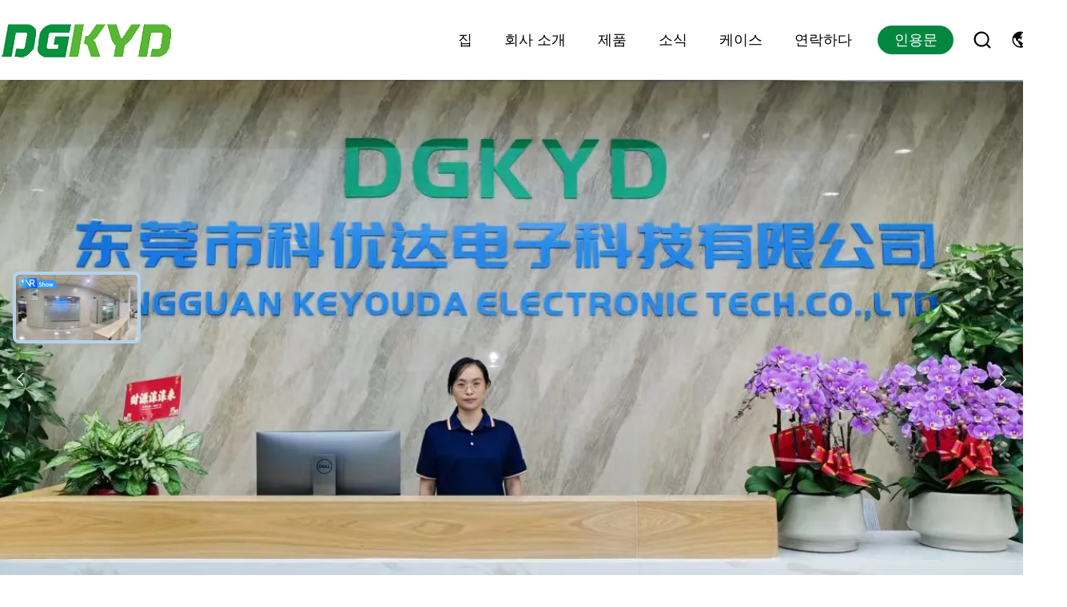

--- FILE ---
content_type: text/html
request_url: https://korean.rj45transformer.com/
body_size: 32925
content:
<!DOCTYPE html>
<html lang="ko">
<head>
	<meta charset="utf-8">
	<meta http-equiv="X-UA-Compatible" content="IE=edge">
	<meta name="viewport" content="width=device-width, initial-scale=1">
    <title>품질 rj45 이더네트 연결관 & rj45에 의하여 보호되는 연결관 공장 중국에서</title>
    <meta name="keywords" content="품질 rj45 이더네트 연결관, rj45에 의하여 보호되는 연결관 공장, rj45 이더네트 연결관 제조 업체, rj45에 의하여 보호되는 연결관 중국에서" />
    <meta name="description" content="중국의 주요 공급업체 rj45 이더네트 연결관 그리고 rj45에 의하여 보호되는 연결관, Keyouda Electronic Technology Co.,ltd 입니다 rj45에 의하여 보호되는 연결관 공장." />
				<link rel='preload'
					  href=/photo/rj45transformer/sitetpl/style/commonV2.css?ver=1711597715 as='style'><link type='text/css' rel='stylesheet'
					  href=/photo/rj45transformer/sitetpl/style/commonV2.css?ver=1711597715 media='all'><meta property="og:title" content="품질 rj45 이더네트 연결관 & rj45에 의하여 보호되는 연결관 공장 중국에서" />
<meta property="og:description" content="중국의 주요 공급업체 rj45 이더네트 연결관 그리고 rj45에 의하여 보호되는 연결관, Keyouda Electronic Technology Co.,ltd 입니다 rj45에 의하여 보호되는 연결관 공장." />
<meta property="og:type" content="website" />
<meta property="og:site_name" content="Keyouda Electronic Technology Co.,ltd" />
<meta property="og:url" content="https://korean.rj45transformer.com/" />
<meta property="og:image" content="https://korean.rj45transformer.com/photo/cl206887600-keyouda_electronic_technology_co_ltd.jpg" />
<link rel="canonical" href="https://korean.rj45transformer.com/" />
<link rel="alternate" href="https://m.korean.rj45transformer.com/" media="only screen and (max-width: 640px)" />
<link hreflang="en" rel="alternate" href="https://www.rj45transformer.com/" />
<link hreflang="fr" rel="alternate" href="https://french.rj45transformer.com/" />
<link hreflang="de" rel="alternate" href="https://german.rj45transformer.com/" />
<link hreflang="it" rel="alternate" href="https://italian.rj45transformer.com/" />
<link hreflang="ru" rel="alternate" href="https://russian.rj45transformer.com/" />
<link hreflang="es" rel="alternate" href="https://spanish.rj45transformer.com/" />
<link hreflang="pt" rel="alternate" href="https://portuguese.rj45transformer.com/" />
<link hreflang="nl" rel="alternate" href="https://dutch.rj45transformer.com/" />
<link hreflang="el" rel="alternate" href="https://greek.rj45transformer.com/" />
<link hreflang="ja" rel="alternate" href="https://japanese.rj45transformer.com/" />
<link hreflang="ko" rel="alternate" href="https://korean.rj45transformer.com/" />
<link hreflang="ar" rel="alternate" href="https://arabic.rj45transformer.com/" />
<link hreflang="id" rel="alternate" href="https://indonesian.rj45transformer.com/" />
<link hreflang="vi" rel="alternate" href="https://vietnamese.rj45transformer.com/" />
<link hreflang="th" rel="alternate" href="https://thai.rj45transformer.com/" />
<link hreflang="x-default" rel="alternate" href="https://www.rj45transformer.com/" />
<link rel="stylesheet" type="text/css" href="/js/guidefirstcommon.css" />
<style type="text/css">
/*<![CDATA[*/
.consent__cookie {position: fixed;top: 0;left: 0;width: 100%;height: 0%;z-index: 100000;}.consent__cookie_bg {position: fixed;top: 0;left: 0;width: 100%;height: 100%;background: #000;opacity: .6;display: none }.consent__cookie_rel {position: fixed;bottom:0;left: 0;width: 100%;background: #fff;display: -webkit-box;display: -ms-flexbox;display: flex;flex-wrap: wrap;padding: 24px 80px;-webkit-box-sizing: border-box;box-sizing: border-box;-webkit-box-pack: justify;-ms-flex-pack: justify;justify-content: space-between;-webkit-transition: all ease-in-out .3s;transition: all ease-in-out .3s }.consent__close {position: absolute;top: 20px;right: 20px;cursor: pointer }.consent__close svg {fill: #777 }.consent__close:hover svg {fill: #000 }.consent__cookie_box {flex: 1;word-break: break-word;}.consent__warm {color: #777;font-size: 16px;margin-bottom: 12px;line-height: 19px }.consent__title {color: #333;font-size: 20px;font-weight: 600;margin-bottom: 12px;line-height: 23px }.consent__itxt {color: #333;font-size: 14px;margin-bottom: 12px;display: -webkit-box;display: -ms-flexbox;display: flex;-webkit-box-align: center;-ms-flex-align: center;align-items: center }.consent__itxt i {display: -webkit-inline-box;display: -ms-inline-flexbox;display: inline-flex;width: 28px;height: 28px;border-radius: 50%;background: #e0f9e9;margin-right: 8px;-webkit-box-align: center;-ms-flex-align: center;align-items: center;-webkit-box-pack: center;-ms-flex-pack: center;justify-content: center }.consent__itxt svg {fill: #3ca860 }.consent__txt {color: #a6a6a6;font-size: 14px;margin-bottom: 8px;line-height: 17px }.consent__btns {display: -webkit-box;display: -ms-flexbox;display: flex;-webkit-box-orient: vertical;-webkit-box-direction: normal;-ms-flex-direction: column;flex-direction: column;-webkit-box-pack: center;-ms-flex-pack: center;justify-content: center;flex-shrink: 0;}.consent__btn {width: 280px;height: 40px;line-height: 40px;text-align: center;background: #3ca860;color: #fff;border-radius: 4px;margin: 8px 0;-webkit-box-sizing: border-box;box-sizing: border-box;cursor: pointer;font-size:14px}.consent__btn:hover {background: #00823b }.consent__btn.empty {color: #3ca860;border: 1px solid #3ca860;background: #fff }.consent__btn.empty:hover {background: #3ca860;color: #fff }.open .consent__cookie_bg {display: block }.open .consent__cookie_rel {bottom: 0 }@media (max-width: 760px) {.consent__btns {width: 100%;align-items: center;}.consent__cookie_rel {padding: 20px 24px }}.consent__cookie.open {display: block;}.consent__cookie {display: none;}
/*]]>*/
</style>
<style type="text/css">
/*<![CDATA[*/
@media only screen and (max-width:640px){.contact_now_dialog .content-wrap .desc{background-image:url(/images/cta_images/bg_s.png) !important}}.contact_now_dialog .content-wrap .content-wrap_header .cta-close{background-image:url(/images/cta_images/sprite.png) !important}.contact_now_dialog .content-wrap .desc{background-image:url(/images/cta_images/bg_l.png) !important}.contact_now_dialog .content-wrap .cta-btn i{background-image:url(/images/cta_images/sprite.png) !important}.contact_now_dialog .content-wrap .head-tip img{content:url(/images/cta_images/cta_contact_now.png) !important}.cusim{background-image:url(/images/imicon/im.svg) !important}.cuswa{background-image:url(/images/imicon/wa.png) !important}.cusall{background-image:url(/images/imicon/allchat.svg) !important}
/*]]>*/
</style>
<script type="text/javascript" src="/js/guidefirstcommon.js"></script>
<script type="text/javascript">
/*<![CDATA[*/
window.isvideotpl = 0;window.detailurl = '';
var colorUrl = '';var isShowGuide = 2;var showGuideColor = 0;var im_appid = 10003;var im_msg="Good day, what product are you looking for?";

var cta_cid = 1172;var use_defaulProductInfo = 0;var cta_pid = 0;var test_company = 0;var webim_domain = '';var company_type = 0;var cta_equipment = 'pc'; var setcookie = 'setwebimCookie(0,0,0)'; var whatsapplink = "https://wa.me/86 18925835585?text=Hi%2C+Keyouda+Electronic+Technology+Co.%2Cltd%2C+I%27m+interested+in+your+products."; function insertMeta(){var str = '<meta name="mobile-web-app-capable" content="yes" /><meta name="viewport" content="width=device-width, initial-scale=1.0" />';document.head.insertAdjacentHTML('beforeend',str);} var element = document.querySelector('a.footer_webim_a[href="/webim/webim_tab.html"]');if (element) {element.parentNode.removeChild(element);}

var colorUrl = '';
var aisearch = 0;
var selfUrl = '';
window.playerReportUrl='/vod/view_count/report';
var query_string = ["index","index"];
var g_tp = '';
var customtplcolor = 99608;
var str_chat = '채팅';
				var str_call_now = '지금 전화해';
var str_chat_now = '지금 얘기해';
var str_contact1 = '가장 좋은 가격 을 구하라';var str_chat_lang='korean';var str_contact2 = '가격 확인';var str_contact2 = '가장 좋은 가격';var str_contact = '연락하다';
window.predomainsub = "";
/*]]>*/
</script>
</head>
<body>
<img src="/logo.gif" style="display:none" alt="logo"/>
<a style="display: none!important;" title="Keyouda Electronic Technology Co.,ltd" class="float-inquiry" href="/contactnow.html" onclick='setinquiryCookie("{\"showproduct\":0,\"pid\":0,\"name\":\"\",\"source_url\":\"\",\"picurl\":\"\",\"propertyDetail\":[],\"username\":\"Mrs. Nicole Zhuo\",\"viewTime\":\"\\ub9c8\\uc9c0\\ub9c9 \\ub85c\\uadf8\\uc778 : 0 \\uc2dc\\uac04 04 minuts \\uc804\",\"subject\":\"\\uc81c\\ubc1c \\uacac\\uc801\\uc744 \\ubcf4\\ub0b4!\",\"countrycode\":\"US\"}");'></a>
<!-- Event snippet for rj45transformer.com conversion page
In your html page, add the snippet and call gtag_report_conversion when someone clicks on the chosen link or button. -->
<script>
function gtag_report_conversion(url) {
  var callback = function () {
    if (typeof(url) != 'undefined') {
      window.location = url;
    }
  };
  gtag('event', 'conversion', {
      'send_to': 'AW-10850283407/CkPWCOeD7s4DEI_f6LUo',
      'event_callback': callback
  });
  return false;
}
</script>
		<!-- Event snippet for rj45transformer-1172-转化 conversion page
In your html page, add the snippet and call gtag_report_conversion when someone clicks on the chosen link or button. -->
<script>
function gtag_report_conversion(url) {
  var callback = function () {
    if (typeof(url) != 'undefined') {
      window.location = url;
    }
  };
  gtag('event', 'conversion', {
      'send_to': 'AW-16618524040/9UqCCLGNnbwZEIibqvQ9',
      'event_callback': callback
  });
  return false;
}
</script>
<script>
var originProductInfo = '';
var originProductInfo = {"showproduct":1,"pid":"447527","name":"\uc8fc\ubb38 \uc81c\uc791\ub41c \uc548\uc804\uc131 1500V AC \uc774\ub354\ub137 \ud2b8\ub79c\uc2a4 SMD 16 \uc548\uc804\ud540 100BASE \ud544\ud130","source_url":"\/sale-447527-customized-safety-1500v-ac-ethernet-transformer-smd-16-pin-100base-filter.html","picurl":"\/photo\/pd37382295-customized_safety_1500v_ac_ethernet_transformer_smd_16_pin_100base_filter.jpg","propertyDetail":[["\ubd80\ud488\ubc88\ud638","KMS-1102NL"],["\uc0c1\ud488 \uc885\ub958","\ubaa8\ub4c8\uc778 \ud2b8\ub79c\uc2a4"],["\ud575\uc2ec \uc591","4 \uc30d"],["\ub79c \ubcc0\uc555\uae30 \uc18d\ub3c4","10\/100\/1000 BASE-TX"]],"company_name":null,"picurl_c":"\/photo\/pc37382295-customized_safety_1500v_ac_ethernet_transformer_smd_16_pin_100base_filter.jpg","price":"Please contact us to get the latest price.","username":"DGKYD","viewTime":"\ub9c8\uc9c0\ub9c9 \ub85c\uadf8\uc778 : 0 \uc2dc\uac04 04 minuts \uc804","subject":"\uc81c\ubc1c\uc5d0 \uac00\uaca9\uc744 \ubcf4\ub0b4\uc2ed\uc2dc\uc624 \uc8fc\ubb38 \uc81c\uc791\ub41c \uc548\uc804\uc131 1500V AC \uc774\ub354\ub137 \ud2b8\ub79c\uc2a4 SMD 16 \uc548\uc804\ud540 100BASE \ud544\ud130","countrycode":"US"};
var save_url = "/contactsave.html";
var update_url = "/updateinquiry.html";
var productInfo = {};
var defaulProductInfo = {};
var myDate = new Date();
var curDate = myDate.getFullYear()+'-'+(parseInt(myDate.getMonth())+1)+'-'+myDate.getDate();
var message = '';
var default_pop = 1;
var leaveMessageDialog = document.getElementsByClassName('leave-message-dialog')[0]; // 获取弹层
var _$$ = function (dom) {
    return document.querySelectorAll(dom);
};
resInfo = originProductInfo;
resInfo['name'] = resInfo['name'] || '';
defaulProductInfo.pid = resInfo['pid'];
defaulProductInfo.productName = resInfo['name'] ?? '';
defaulProductInfo.productInfo = resInfo['propertyDetail'];
defaulProductInfo.productImg = resInfo['picurl_c'];
defaulProductInfo.subject = resInfo['subject'] ?? '';
defaulProductInfo.productImgAlt = resInfo['name'] ?? '';
var inquirypopup_tmp = 1;
var message = '소중한,'+'\r\n'+"나는 관심이있다"+' '+trim(resInfo['name'])+", 유형, 크기, MOQ, 재료 등과 같은 자세한 내용을 보내 주시겠습니까?"+'\r\n'+"감사!"+'\r\n'+"답변 기다 리 겠 습 니 다.";
var message_1 = '소중한,'+'\r\n'+"나는 관심이있다"+' '+trim(resInfo['name'])+", 유형, 크기, MOQ, 재료 등과 같은 자세한 내용을 보내 주시겠습니까?"+'\r\n'+"감사!"+'\r\n'+"답변 기다 리 겠 습 니 다.";
var message_2 = '여보세요,'+'\r\n'+"내가 찾고 있어요"+' '+trim(resInfo['name'])+", 가격, 사양 및 사진을 보내주십시오."+'\r\n'+"귀하의 신속한 응답은 매우 감사하겠습니다."+'\r\n'+"자세한 내용은 저에게 연락 주시기 바랍니다."+'\r\n'+"감사합니다.";
var message_3 = '여보세요,'+'\r\n'+trim(resInfo['name'])+' '+"내 기대를 충족합니다."+'\r\n'+"저에게 제일 가격 및 다른 제품 정보를주십시오."+'\r\n'+"제 메일을 통해 저에게 연락 주시기 바랍니다."+'\r\n'+"감사합니다.";
var message_5 = '안녕,'+'\r\n'+"나는 당신의"+' '+trim(resInfo['name'])+'.'+'\r\n'+"제품 세부 정보를 보내주세요."+'\r\n'+"빠른 답장을 기다리겠습니다."+'\r\n'+"저에게 우편으로 연락 주시기 바랍니다."+'\r\n'+"문안 인사!";
var message_4 = '소중한,'+'\r\n'+"당신의 FOB 가격은 무엇입니까"+' '+trim(resInfo['name'])+'?'+'\r\n'+"가장 가까운 항구 이름은 무엇입니까?"+'\r\n'+"가능한 한 빨리 답장 해 주시면 추가 정보를 공유하는 것이 좋습니다."+'\r\n'+"문안 인사!";
var message_6 = '소중한,'+'\r\n'+"귀하의 정보를 제공해주십시오."+' '+trim(resInfo['name'])+", 유형, 크기, 재질 및 물론 최고의 가격과 같은."+'\r\n'+"빠른 답장을 기다리겠습니다."+'\r\n'+"당신을 감사하십시오!";
var message_7 = '소중한,'+'\r\n'+"당신은 공급할 수 있습니까"+' '+trim(resInfo['name'])+" 우리를 위해?"+'\r\n'+"먼저 가격표와 일부 제품 세부 정보를 원합니다."+'\r\n'+"최대한 빨리 답변을 받고 협력을 기대합니다."+'\r\n'+"대단히 감사합니다.";
var message_8 = '안녕하세요,'+'\r\n'+"내가 찾고 있어요"+' '+trim(resInfo['name'])+", 좀 더 자세한 제품 정보를 알려주세요."+'\r\n'+"답장을 기다리겠습니다."+'\r\n'+"당신을 감사하십시오!";
var message_9 = '여보세요,'+'\r\n'+"너의"+' '+trim(resInfo['name'])+" 내 요구 사항을 아주 잘 충족합니다."+'\r\n'+"가격, 사양 및 유사한 모델을 보내주십시오."+'\r\n'+"저와 자유롭게 채팅하십시오."+'\r\n'+"감사!";
var message_10 = '소중한,'+'\r\n'+"자세한 내용과 인용문에 대해 더 알고 싶습니다."+' '+trim(resInfo['name'])+'.'+'\r\n'+"주저하지 말고 연락주세요."+'\r\n'+"문안 인사!";

var r = getRandom(1,10);

defaulProductInfo.message = eval("message_"+r);
    defaulProductInfo.message = eval("message_"+r);
        var mytAjax = {

    post: function(url, data, fn) {
        var xhr = new XMLHttpRequest();
        xhr.open("POST", url, true);
        xhr.setRequestHeader("Content-Type", "application/x-www-form-urlencoded;charset=UTF-8");
        xhr.setRequestHeader("X-Requested-With", "XMLHttpRequest");
        xhr.setRequestHeader('Content-Type','text/plain;charset=UTF-8');
        xhr.onreadystatechange = function() {
            if(xhr.readyState == 4 && (xhr.status == 200 || xhr.status == 304)) {
                fn.call(this, xhr.responseText);
            }
        };
        xhr.send(data);
    },

    postform: function(url, data, fn) {
        var xhr = new XMLHttpRequest();
        xhr.open("POST", url, true);
        xhr.setRequestHeader("X-Requested-With", "XMLHttpRequest");
        xhr.onreadystatechange = function() {
            if(xhr.readyState == 4 && (xhr.status == 200 || xhr.status == 304)) {
                fn.call(this, xhr.responseText);
            }
        };
        xhr.send(data);
    }
};
/*window.onload = function(){
    leaveMessageDialog = document.getElementsByClassName('leave-message-dialog')[0];
    if (window.localStorage.recordDialogStatus=='undefined' || (window.localStorage.recordDialogStatus!='undefined' && window.localStorage.recordDialogStatus != curDate)) {
        setTimeout(function(){
            if(parseInt(inquirypopup_tmp%10) == 1){
                creatDialog(defaulProductInfo, 1);
            }
        }, 6000);
    }
};*/
function trim(str)
{
    str = str.replace(/(^\s*)/g,"");
    return str.replace(/(\s*$)/g,"");
};
function getRandom(m,n){
    var num = Math.floor(Math.random()*(m - n) + n);
    return num;
};
function strBtn(param) {

    var starattextarea = document.getElementById("textareamessage").value.length;
    var email = document.getElementById("startEmail").value;

    var default_tip = document.querySelectorAll(".watermark_container").length;
    if (20 < starattextarea && starattextarea < 3000) {
        if(default_tip>0){
            document.getElementById("textareamessage1").parentNode.parentNode.nextElementSibling.style.display = "none";
        }else{
            document.getElementById("textareamessage1").parentNode.nextElementSibling.style.display = "none";
        }

    } else {
        if(default_tip>0){
            document.getElementById("textareamessage1").parentNode.parentNode.nextElementSibling.style.display = "block";
        }else{
            document.getElementById("textareamessage1").parentNode.nextElementSibling.style.display = "block";
        }

        return;
    }

    // var re = /^([a-zA-Z0-9_-])+@([a-zA-Z0-9_-])+\.([a-zA-Z0-9_-])+/i;/*邮箱不区分大小写*/
    var re = /^[a-zA-Z0-9][\w-]*(\.?[\w-]+)*@[a-zA-Z0-9-]+(\.[a-zA-Z0-9]+)+$/i;
    if (!re.test(email)) {
        document.getElementById("startEmail").nextElementSibling.style.display = "block";
        return;
    } else {
        document.getElementById("startEmail").nextElementSibling.style.display = "none";
    }

    var subject = document.getElementById("pop_subject").value;
    var pid = document.getElementById("pop_pid").value;
    var message = document.getElementById("textareamessage").value;
    var sender_email = document.getElementById("startEmail").value;
    var tel = '';
    if (document.getElementById("tel0") != undefined && document.getElementById("tel0") != '')
        tel = document.getElementById("tel0").value;
    var form_serialize = '&tel='+tel;

    form_serialize = form_serialize.replace(/\+/g, "%2B");
    mytAjax.post(save_url,"pid="+pid+"&subject="+subject+"&email="+sender_email+"&message="+(message)+form_serialize,function(res){
        var mes = JSON.parse(res);
        if(mes.status == 200){
            var iid = mes.iid;
            document.getElementById("pop_iid").value = iid;
            document.getElementById("pop_uuid").value = mes.uuid;

            if(typeof gtag_report_conversion === "function"){
                gtag_report_conversion();//执行统计js代码
            }
            if(typeof fbq === "function"){
                fbq('track','Purchase');//执行统计js代码
            }
        }
    });
    for (var index = 0; index < document.querySelectorAll(".dialog-content-pql").length; index++) {
        document.querySelectorAll(".dialog-content-pql")[index].style.display = "none";
    };
    $('#idphonepql').val(tel);
    document.getElementById("dialog-content-pql-id").style.display = "block";
    ;
};
function twoBtnOk(param) {

    var selectgender = document.getElementById("Mr").innerHTML;
    var iid = document.getElementById("pop_iid").value;
    var sendername = document.getElementById("idnamepql").value;
    var senderphone = document.getElementById("idphonepql").value;
    var sendercname = document.getElementById("idcompanypql").value;
    var uuid = document.getElementById("pop_uuid").value;
    var gender = 2;
    if(selectgender == 'Mr.') gender = 0;
    if(selectgender == 'Mrs.') gender = 1;
    var pid = document.getElementById("pop_pid").value;
    var form_serialize = '';

        form_serialize = form_serialize.replace(/\+/g, "%2B");

    mytAjax.post(update_url,"iid="+iid+"&gender="+gender+"&uuid="+uuid+"&name="+(sendername)+"&tel="+(senderphone)+"&company="+(sendercname)+form_serialize,function(res){});

    for (var index = 0; index < document.querySelectorAll(".dialog-content-pql").length; index++) {
        document.querySelectorAll(".dialog-content-pql")[index].style.display = "none";
    };
    document.getElementById("dialog-content-pql-ok").style.display = "block";

};
function toCheckMust(name) {
    $('#'+name+'error').hide();
}
function handClidk(param) {
    var starattextarea = document.getElementById("textareamessage1").value.length;
    var email = document.getElementById("startEmail1").value;
    var default_tip = document.querySelectorAll(".watermark_container").length;
    if (20 < starattextarea && starattextarea < 3000) {
        if(default_tip>0){
            document.getElementById("textareamessage1").parentNode.parentNode.nextElementSibling.style.display = "none";
        }else{
            document.getElementById("textareamessage1").parentNode.nextElementSibling.style.display = "none";
        }

    } else {
        if(default_tip>0){
            document.getElementById("textareamessage1").parentNode.parentNode.nextElementSibling.style.display = "block";
        }else{
            document.getElementById("textareamessage1").parentNode.nextElementSibling.style.display = "block";
        }

        return;
    }

    // var re = /^([a-zA-Z0-9_-])+@([a-zA-Z0-9_-])+\.([a-zA-Z0-9_-])+/i;
    var re = /^[a-zA-Z0-9][\w-]*(\.?[\w-]+)*@[a-zA-Z0-9-]+(\.[a-zA-Z0-9]+)+$/i;
    if (!re.test(email)) {
        document.getElementById("startEmail1").nextElementSibling.style.display = "block";
        return;
    } else {
        document.getElementById("startEmail1").nextElementSibling.style.display = "none";
    }

    var subject = document.getElementById("pop_subject").value;
    var pid = document.getElementById("pop_pid").value;
    var message = document.getElementById("textareamessage1").value;
    var sender_email = document.getElementById("startEmail1").value;
    var form_serialize = tel = '';
    if (document.getElementById("tel1") != undefined && document.getElementById("tel1") != '')
        tel = document.getElementById("tel1").value;
        mytAjax.post(save_url,"email="+sender_email+"&tel="+tel+"&pid="+pid+"&message="+message+"&subject="+subject+form_serialize,function(res){

        var mes = JSON.parse(res);
        if(mes.status == 200){
            var iid = mes.iid;
            document.getElementById("pop_iid").value = iid;
            document.getElementById("pop_uuid").value = mes.uuid;
            if(typeof gtag_report_conversion === "function"){
                gtag_report_conversion();//执行统计js代码
            }
        }

    });
    for (var index = 0; index < document.querySelectorAll(".dialog-content-pql").length; index++) {
        document.querySelectorAll(".dialog-content-pql")[index].style.display = "none";
    };
    $('#idphonepql').val(tel);
    document.getElementById("dialog-content-pql-id").style.display = "block";

};
window.addEventListener('load', function () {
    $('.checkbox-wrap label').each(function(){
        if($(this).find('input').prop('checked')){
            $(this).addClass('on')
        }else {
            $(this).removeClass('on')
        }
    })
    $(document).on('click', '.checkbox-wrap label' , function(ev){
        if (ev.target.tagName.toUpperCase() != 'INPUT') {
            $(this).toggleClass('on')
        }
    })
})

function hand_video(pdata) {
    data = JSON.parse(pdata);
    productInfo.productName = data.productName;
    productInfo.productInfo = data.productInfo;
    productInfo.productImg = data.productImg;
    productInfo.subject = data.subject;

    var message = '소중한,'+'\r\n'+"나는 관심이있다"+' '+trim(data.productName)+", 유형, 크기, 수량, 재료 등과 같은 자세한 내용을 보내 주시겠습니까?"+'\r\n'+"감사!"+'\r\n'+"답변 기다 리 겠 습 니 다.";

    var message = '소중한,'+'\r\n'+"나는 관심이있다"+' '+trim(data.productName)+", 유형, 크기, MOQ, 재료 등과 같은 자세한 내용을 보내 주시겠습니까?"+'\r\n'+"감사!"+'\r\n'+"답변 기다 리 겠 습 니 다.";
    var message_1 = '소중한,'+'\r\n'+"나는 관심이있다"+' '+trim(data.productName)+", 유형, 크기, MOQ, 재료 등과 같은 자세한 내용을 보내 주시겠습니까?"+'\r\n'+"감사!"+'\r\n'+"답변 기다 리 겠 습 니 다.";
    var message_2 = '여보세요,'+'\r\n'+"내가 찾고 있어요"+' '+trim(data.productName)+", 가격, 사양 및 사진을 보내주십시오."+'\r\n'+"귀하의 신속한 응답은 매우 감사하겠습니다."+'\r\n'+"자세한 내용은 저에게 연락 주시기 바랍니다."+'\r\n'+"감사합니다.";
    var message_3 = '여보세요,'+'\r\n'+trim(data.productName)+' '+"내 기대를 충족합니다."+'\r\n'+"저에게 제일 가격 및 다른 제품 정보를주십시오."+'\r\n'+"제 메일을 통해 저에게 연락 주시기 바랍니다."+'\r\n'+"감사합니다.";

    var message_4 = '소중한,'+'\r\n'+"당신의 FOB 가격은 무엇입니까"+' '+trim(data.productName)+'?'+'\r\n'+"가장 가까운 항구 이름은 무엇입니까?"+'\r\n'+"가능한 한 빨리 답장 해 주시면 추가 정보를 공유하는 것이 좋습니다."+'\r\n'+"문안 인사!";
    var message_5 = '안녕,'+'\r\n'+"나는 당신의"+' '+trim(data.productName)+'.'+'\r\n'+"제품 세부 정보를 보내주세요."+'\r\n'+"빠른 답장을 기다리겠습니다."+'\r\n'+"저에게 우편으로 연락 주시기 바랍니다."+'\r\n'+"문안 인사!";

    var message_6 = '소중한,'+'\r\n'+"귀하의 정보를 제공해주십시오."+' '+trim(data.productName)+", 유형, 크기, 재질 및 물론 최고의 가격과 같은."+'\r\n'+"빠른 답장을 기다리겠습니다."+'\r\n'+"당신을 감사하십시오!";
    var message_7 = '소중한,'+'\r\n'+"당신은 공급할 수 있습니까"+' '+trim(data.productName)+" 우리를 위해?"+'\r\n'+"먼저 가격표와 일부 제품 세부 정보를 원합니다."+'\r\n'+"최대한 빨리 답변을 받고 협력을 기대합니다."+'\r\n'+"대단히 감사합니다.";
    var message_8 = '안녕하세요,'+'\r\n'+"내가 찾고 있어요"+' '+trim(data.productName)+", 좀 더 자세한 제품 정보를 알려주세요."+'\r\n'+"답장을 기다리겠습니다."+'\r\n'+"당신을 감사하십시오!";
    var message_9 = '여보세요,'+'\r\n'+"너의"+' '+trim(data.productName)+" 내 요구 사항을 아주 잘 충족합니다."+'\r\n'+"가격, 사양 및 유사한 모델을 보내주십시오."+'\r\n'+"저와 자유롭게 채팅하십시오."+'\r\n'+"감사!";
    var message_10 = '소중한,'+'\r\n'+"자세한 내용과 인용문에 대해 더 알고 싶습니다."+' '+trim(data.productName)+'.'+'\r\n'+"주저하지 말고 연락주세요."+'\r\n'+"문안 인사!";

    var r = getRandom(1,10);

    productInfo.message = eval("message_"+r);
            if(parseInt(inquirypopup_tmp/10) == 1){
        productInfo.message = "";
    }
    productInfo.pid = data.pid;
    creatDialog(productInfo, 2);
};

function handDialog(pdata) {
    data = JSON.parse(pdata);
    productInfo.productName = data.productName;
    productInfo.productInfo = data.productInfo;
    productInfo.productImg = data.productImg;
    productInfo.subject = data.subject;

    var message = '소중한,'+'\r\n'+"나는 관심이있다"+' '+trim(data.productName)+", 유형, 크기, 수량, 재료 등과 같은 자세한 내용을 보내 주시겠습니까?"+'\r\n'+"감사!"+'\r\n'+"답변 기다 리 겠 습 니 다.";

    var message = '소중한,'+'\r\n'+"나는 관심이있다"+' '+trim(data.productName)+", 유형, 크기, MOQ, 재료 등과 같은 자세한 내용을 보내 주시겠습니까?"+'\r\n'+"감사!"+'\r\n'+"답변 기다 리 겠 습 니 다.";
    var message_1 = '소중한,'+'\r\n'+"나는 관심이있다"+' '+trim(data.productName)+", 유형, 크기, MOQ, 재료 등과 같은 자세한 내용을 보내 주시겠습니까?"+'\r\n'+"감사!"+'\r\n'+"답변 기다 리 겠 습 니 다.";
    var message_2 = '여보세요,'+'\r\n'+"내가 찾고 있어요"+' '+trim(data.productName)+", 가격, 사양 및 사진을 보내주십시오."+'\r\n'+"귀하의 신속한 응답은 매우 감사하겠습니다."+'\r\n'+"자세한 내용은 저에게 연락 주시기 바랍니다."+'\r\n'+"감사합니다.";
    var message_3 = '여보세요,'+'\r\n'+trim(data.productName)+' '+"내 기대를 충족합니다."+'\r\n'+"저에게 제일 가격 및 다른 제품 정보를주십시오."+'\r\n'+"제 메일을 통해 저에게 연락 주시기 바랍니다."+'\r\n'+"감사합니다.";

    var message_4 = '소중한,'+'\r\n'+"당신의 FOB 가격은 무엇입니까"+' '+trim(data.productName)+'?'+'\r\n'+"가장 가까운 항구 이름은 무엇입니까?"+'\r\n'+"가능한 한 빨리 답장 해 주시면 추가 정보를 공유하는 것이 좋습니다."+'\r\n'+"문안 인사!";
    var message_5 = '안녕,'+'\r\n'+"나는 당신의"+' '+trim(data.productName)+'.'+'\r\n'+"제품 세부 정보를 보내주세요."+'\r\n'+"빠른 답장을 기다리겠습니다."+'\r\n'+"저에게 우편으로 연락 주시기 바랍니다."+'\r\n'+"문안 인사!";
        var message_6 = '소중한,'+'\r\n'+"귀하의 정보를 제공해주십시오."+' '+trim(data.productName)+", 유형, 크기, 재질 및 물론 최고의 가격과 같은."+'\r\n'+"빠른 답장을 기다리겠습니다."+'\r\n'+"당신을 감사하십시오!";
    var message_7 = '소중한,'+'\r\n'+"당신은 공급할 수 있습니까"+' '+trim(data.productName)+" 우리를 위해?"+'\r\n'+"먼저 가격표와 일부 제품 세부 정보를 원합니다."+'\r\n'+"최대한 빨리 답변을 받고 협력을 기대합니다."+'\r\n'+"대단히 감사합니다.";
    var message_8 = '안녕하세요,'+'\r\n'+"내가 찾고 있어요"+' '+trim(data.productName)+", 좀 더 자세한 제품 정보를 알려주세요."+'\r\n'+"답장을 기다리겠습니다."+'\r\n'+"당신을 감사하십시오!";
    var message_9 = '여보세요,'+'\r\n'+"너의"+' '+trim(data.productName)+" 내 요구 사항을 아주 잘 충족합니다."+'\r\n'+"가격, 사양 및 유사한 모델을 보내주십시오."+'\r\n'+"저와 자유롭게 채팅하십시오."+'\r\n'+"감사!";
    var message_10 = '소중한,'+'\r\n'+"자세한 내용과 인용문에 대해 더 알고 싶습니다."+' '+trim(data.productName)+'.'+'\r\n'+"주저하지 말고 연락주세요."+'\r\n'+"문안 인사!";

    var r = getRandom(1,10);
    productInfo.message = eval("message_"+r);
            if(parseInt(inquirypopup_tmp/10) == 1){
        productInfo.message = "";
    }
    productInfo.pid = data.pid;
    creatDialog(productInfo, 2);
};

function closepql(param) {

    leaveMessageDialog.style.display = 'none';
};

function closepql2(param) {

    for (var index = 0; index < document.querySelectorAll(".dialog-content-pql").length; index++) {
        document.querySelectorAll(".dialog-content-pql")[index].style.display = "none";
    };
    document.getElementById("dialog-content-pql-ok").style.display = "block";
};

function decodeHtmlEntities(str) {
    var tempElement = document.createElement('div');
    tempElement.innerHTML = str;
    return tempElement.textContent || tempElement.innerText || '';
}

function initProduct(productInfo,type){

    productInfo.productName = decodeHtmlEntities(productInfo.productName);
    productInfo.message = decodeHtmlEntities(productInfo.message);

    leaveMessageDialog = document.getElementsByClassName('leave-message-dialog')[0];
    leaveMessageDialog.style.display = "block";
    if(type == 3){
        var popinquiryemail = document.getElementById("popinquiryemail").value;
        _$$("#startEmail1")[0].value = popinquiryemail;
    }else{
        _$$("#startEmail1")[0].value = "";
    }
    _$$("#startEmail")[0].value = "";
    _$$("#idnamepql")[0].value = "";
    _$$("#idphonepql")[0].value = "";
    _$$("#idcompanypql")[0].value = "";

    _$$("#pop_pid")[0].value = productInfo.pid;
    _$$("#pop_subject")[0].value = productInfo.subject;
    
    if(parseInt(inquirypopup_tmp/10) == 1){
        productInfo.message = "";
    }

    _$$("#textareamessage1")[0].value = productInfo.message;
    _$$("#textareamessage")[0].value = productInfo.message;

    _$$("#dialog-content-pql-id .titlep")[0].innerHTML = productInfo.productName;
    _$$("#dialog-content-pql-id img")[0].setAttribute("src", productInfo.productImg);
    _$$("#dialog-content-pql-id img")[0].setAttribute("alt", productInfo.productImgAlt);

    _$$("#dialog-content-pql-id-hand img")[0].setAttribute("src", productInfo.productImg);
    _$$("#dialog-content-pql-id-hand img")[0].setAttribute("alt", productInfo.productImgAlt);
    _$$("#dialog-content-pql-id-hand .titlep")[0].innerHTML = productInfo.productName;

    if (productInfo.productInfo.length > 0) {
        var ul2, ul;
        ul = document.createElement("ul");
        for (var index = 0; index < productInfo.productInfo.length; index++) {
            var el = productInfo.productInfo[index];
            var li = document.createElement("li");
            var span1 = document.createElement("span");
            span1.innerHTML = el[0] + ":";
            var span2 = document.createElement("span");
            span2.innerHTML = el[1];
            li.appendChild(span1);
            li.appendChild(span2);
            ul.appendChild(li);

        }
        ul2 = ul.cloneNode(true);
        if (type === 1) {
            _$$("#dialog-content-pql-id .left")[0].replaceChild(ul, _$$("#dialog-content-pql-id .left ul")[0]);
        } else {
            _$$("#dialog-content-pql-id-hand .left")[0].replaceChild(ul2, _$$("#dialog-content-pql-id-hand .left ul")[0]);
            _$$("#dialog-content-pql-id .left")[0].replaceChild(ul, _$$("#dialog-content-pql-id .left ul")[0]);
        }
    };
    for (var index = 0; index < _$$("#dialog-content-pql-id .right ul li").length; index++) {
        _$$("#dialog-content-pql-id .right ul li")[index].addEventListener("click", function (params) {
            _$$("#dialog-content-pql-id .right #Mr")[0].innerHTML = this.innerHTML
        }, false)

    };

};
function closeInquiryCreateDialog() {
    document.getElementById("xuanpan_dialog_box_pql").style.display = "none";
};
function showInquiryCreateDialog() {
    document.getElementById("xuanpan_dialog_box_pql").style.display = "block";
};
function submitPopInquiry(){
    var message = document.getElementById("inquiry_message").value;
    var email = document.getElementById("inquiry_email").value;
    var subject = defaulProductInfo.subject;
    var pid = defaulProductInfo.pid;
    if (email === undefined) {
        showInquiryCreateDialog();
        document.getElementById("inquiry_email").style.border = "1px solid red";
        return false;
    };
    if (message === undefined) {
        showInquiryCreateDialog();
        document.getElementById("inquiry_message").style.border = "1px solid red";
        return false;
    };
    if (email.search(/^\w+((-\w+)|(\.\w+))*\@[A-Za-z0-9]+((\.|-)[A-Za-z0-9]+)*\.[A-Za-z0-9]+$/) == -1) {
        document.getElementById("inquiry_email").style.border= "1px solid red";
        showInquiryCreateDialog();
        return false;
    } else {
        document.getElementById("inquiry_email").style.border= "";
    };
    if (message.length < 20 || message.length >3000) {
        showInquiryCreateDialog();
        document.getElementById("inquiry_message").style.border = "1px solid red";
        return false;
    } else {
        document.getElementById("inquiry_message").style.border = "";
    };
    var tel = '';
    if (document.getElementById("tel") != undefined && document.getElementById("tel") != '')
        tel = document.getElementById("tel").value;

    mytAjax.post(save_url,"pid="+pid+"&subject="+subject+"&email="+email+"&message="+(message)+'&tel='+tel,function(res){
        var mes = JSON.parse(res);
        if(mes.status == 200){
            var iid = mes.iid;
            document.getElementById("pop_iid").value = iid;
            document.getElementById("pop_uuid").value = mes.uuid;

        }
    });
    initProduct(defaulProductInfo);
    for (var index = 0; index < document.querySelectorAll(".dialog-content-pql").length; index++) {
        document.querySelectorAll(".dialog-content-pql")[index].style.display = "none";
    };
    $('#idphonepql').val(tel);
    document.getElementById("dialog-content-pql-id").style.display = "block";

};

//带附件上传
function submitPopInquiryfile(email_id,message_id,check_sort,name_id,phone_id,company_id,attachments){

    if(typeof(check_sort) == 'undefined'){
        check_sort = 0;
    }
    var message = document.getElementById(message_id).value;
    var email = document.getElementById(email_id).value;
    var attachments = document.getElementById(attachments).value;
    if(typeof(name_id) !== 'undefined' && name_id != ""){
        var name  = document.getElementById(name_id).value;
    }
    if(typeof(phone_id) !== 'undefined' && phone_id != ""){
        var phone = document.getElementById(phone_id).value;
    }
    if(typeof(company_id) !== 'undefined' && company_id != ""){
        var company = document.getElementById(company_id).value;
    }
    var subject = defaulProductInfo.subject;
    var pid = defaulProductInfo.pid;

    if(check_sort == 0){
        if (email === undefined) {
            showInquiryCreateDialog();
            document.getElementById(email_id).style.border = "1px solid red";
            return false;
        };
        if (message === undefined) {
            showInquiryCreateDialog();
            document.getElementById(message_id).style.border = "1px solid red";
            return false;
        };

        if (email.search(/^\w+((-\w+)|(\.\w+))*\@[A-Za-z0-9]+((\.|-)[A-Za-z0-9]+)*\.[A-Za-z0-9]+$/) == -1) {
            document.getElementById(email_id).style.border= "1px solid red";
            showInquiryCreateDialog();
            return false;
        } else {
            document.getElementById(email_id).style.border= "";
        };
        if (message.length < 20 || message.length >3000) {
            showInquiryCreateDialog();
            document.getElementById(message_id).style.border = "1px solid red";
            return false;
        } else {
            document.getElementById(message_id).style.border = "";
        };
    }else{

        if (message === undefined) {
            showInquiryCreateDialog();
            document.getElementById(message_id).style.border = "1px solid red";
            return false;
        };

        if (email === undefined) {
            showInquiryCreateDialog();
            document.getElementById(email_id).style.border = "1px solid red";
            return false;
        };

        if (message.length < 20 || message.length >3000) {
            showInquiryCreateDialog();
            document.getElementById(message_id).style.border = "1px solid red";
            return false;
        } else {
            document.getElementById(message_id).style.border = "";
        };

        if (email.search(/^\w+((-\w+)|(\.\w+))*\@[A-Za-z0-9]+((\.|-)[A-Za-z0-9]+)*\.[A-Za-z0-9]+$/) == -1) {
            document.getElementById(email_id).style.border= "1px solid red";
            showInquiryCreateDialog();
            return false;
        } else {
            document.getElementById(email_id).style.border= "";
        };

    };

    mytAjax.post(save_url,"pid="+pid+"&subject="+subject+"&email="+email+"&message="+message+"&company="+company+"&attachments="+attachments,function(res){
        var mes = JSON.parse(res);
        if(mes.status == 200){
            var iid = mes.iid;
            document.getElementById("pop_iid").value = iid;
            document.getElementById("pop_uuid").value = mes.uuid;

            if(typeof gtag_report_conversion === "function"){
                gtag_report_conversion();//执行统计js代码
            }
            if(typeof fbq === "function"){
                fbq('track','Purchase');//执行统计js代码
            }
        }
    });
    initProduct(defaulProductInfo);

    if(name !== undefined && name != ""){
        _$$("#idnamepql")[0].value = name;
    }

    if(phone !== undefined && phone != ""){
        _$$("#idphonepql")[0].value = phone;
    }

    if(company !== undefined && company != ""){
        _$$("#idcompanypql")[0].value = company;
    }

    for (var index = 0; index < document.querySelectorAll(".dialog-content-pql").length; index++) {
        document.querySelectorAll(".dialog-content-pql")[index].style.display = "none";
    };
    document.getElementById("dialog-content-pql-id").style.display = "block";

};
function submitPopInquiryByParam(email_id,message_id,check_sort,name_id,phone_id,company_id){

    if(typeof(check_sort) == 'undefined'){
        check_sort = 0;
    }

    var senderphone = '';
    var message = document.getElementById(message_id).value;
    var email = document.getElementById(email_id).value;
    if(typeof(name_id) !== 'undefined' && name_id != ""){
        var name  = document.getElementById(name_id).value;
    }
    if(typeof(phone_id) !== 'undefined' && phone_id != ""){
        var phone = document.getElementById(phone_id).value;
        senderphone = phone;
    }
    if(typeof(company_id) !== 'undefined' && company_id != ""){
        var company = document.getElementById(company_id).value;
    }
    var subject = defaulProductInfo.subject;
    var pid = defaulProductInfo.pid;

    if(check_sort == 0){
        if (email === undefined) {
            showInquiryCreateDialog();
            document.getElementById(email_id).style.border = "1px solid red";
            return false;
        };
        if (message === undefined) {
            showInquiryCreateDialog();
            document.getElementById(message_id).style.border = "1px solid red";
            return false;
        };

        if (email.search(/^\w+((-\w+)|(\.\w+))*\@[A-Za-z0-9]+((\.|-)[A-Za-z0-9]+)*\.[A-Za-z0-9]+$/) == -1) {
            document.getElementById(email_id).style.border= "1px solid red";
            showInquiryCreateDialog();
            return false;
        } else {
            document.getElementById(email_id).style.border= "";
        };
        if (message.length < 20 || message.length >3000) {
            showInquiryCreateDialog();
            document.getElementById(message_id).style.border = "1px solid red";
            return false;
        } else {
            document.getElementById(message_id).style.border = "";
        };
    }else{

        if (message === undefined) {
            showInquiryCreateDialog();
            document.getElementById(message_id).style.border = "1px solid red";
            return false;
        };

        if (email === undefined) {
            showInquiryCreateDialog();
            document.getElementById(email_id).style.border = "1px solid red";
            return false;
        };

        if (message.length < 20 || message.length >3000) {
            showInquiryCreateDialog();
            document.getElementById(message_id).style.border = "1px solid red";
            return false;
        } else {
            document.getElementById(message_id).style.border = "";
        };

        if (email.search(/^\w+((-\w+)|(\.\w+))*\@[A-Za-z0-9]+((\.|-)[A-Za-z0-9]+)*\.[A-Za-z0-9]+$/) == -1) {
            document.getElementById(email_id).style.border= "1px solid red";
            showInquiryCreateDialog();
            return false;
        } else {
            document.getElementById(email_id).style.border= "";
        };

    };

    var productsku = "";
    if($("#product_sku").length > 0){
        productsku = $("#product_sku").html();
    }

    mytAjax.post(save_url,"tel="+senderphone+"&pid="+pid+"&subject="+subject+"&email="+email+"&message="+message+"&messagesku="+encodeURI(productsku),function(res){
        var mes = JSON.parse(res);
        if(mes.status == 200){
            var iid = mes.iid;
            document.getElementById("pop_iid").value = iid;
            document.getElementById("pop_uuid").value = mes.uuid;

            if(typeof gtag_report_conversion === "function"){
                gtag_report_conversion();//执行统计js代码
            }
            if(typeof fbq === "function"){
                fbq('track','Purchase');//执行统计js代码
            }
        }
    });
    initProduct(defaulProductInfo);

    if(name !== undefined && name != ""){
        _$$("#idnamepql")[0].value = name;
    }

    if(phone !== undefined && phone != ""){
        _$$("#idphonepql")[0].value = phone;
    }

    if(company !== undefined && company != ""){
        _$$("#idcompanypql")[0].value = company;
    }

    for (var index = 0; index < document.querySelectorAll(".dialog-content-pql").length; index++) {
        document.querySelectorAll(".dialog-content-pql")[index].style.display = "none";

    };
    document.getElementById("dialog-content-pql-id").style.display = "block";

};

function creat_videoDialog(productInfo, type) {

    if(type == 1){
        if(default_pop != 1){
            return false;
        }
        window.localStorage.recordDialogStatus = curDate;
    }else{
        default_pop = 0;
    }
    initProduct(productInfo, type);
    if (type === 1) {
        // 自动弹出
        for (var index = 0; index < document.querySelectorAll(".dialog-content-pql").length; index++) {

            document.querySelectorAll(".dialog-content-pql")[index].style.display = "none";
        };
        document.getElementById("dialog-content-pql").style.display = "block";
    } else {
        // 手动弹出
        for (var index = 0; index < document.querySelectorAll(".dialog-content-pql").length; index++) {
            document.querySelectorAll(".dialog-content-pql")[index].style.display = "none";
        };
        document.getElementById("dialog-content-pql-id-hand").style.display = "block";
    }
}

function creatDialog(productInfo, type) {

    if(type == 1){
        if(default_pop != 1){
            return false;
        }
        window.localStorage.recordDialogStatus = curDate;
    }else{
        default_pop = 0;
    }
    initProduct(productInfo, type);
    if (type === 1) {
        // 自动弹出
        for (var index = 0; index < document.querySelectorAll(".dialog-content-pql").length; index++) {

            document.querySelectorAll(".dialog-content-pql")[index].style.display = "none";
        };
        document.getElementById("dialog-content-pql").style.display = "block";
    } else {
        // 手动弹出
        for (var index = 0; index < document.querySelectorAll(".dialog-content-pql").length; index++) {
            document.querySelectorAll(".dialog-content-pql")[index].style.display = "none";
        };
        document.getElementById("dialog-content-pql-id-hand").style.display = "block";
    }
}

//带邮箱信息打开询盘框 emailtype=1表示带入邮箱
function openDialog(emailtype){
    var type = 2;//不带入邮箱，手动弹出
    if(emailtype == 1){
        var popinquiryemail = document.getElementById("popinquiryemail").value;
        // var re = /^([a-zA-Z0-9_-])+@([a-zA-Z0-9_-])+\.([a-zA-Z0-9_-])+/i;
        var re = /^[a-zA-Z0-9][\w-]*(\.?[\w-]+)*@[a-zA-Z0-9-]+(\.[a-zA-Z0-9]+)+$/i;
        if (!re.test(popinquiryemail)) {
            //前端提示样式;
            showInquiryCreateDialog();
            document.getElementById("popinquiryemail").style.border = "1px solid red";
            return false;
        } else {
            //前端提示样式;
        }
        var type = 3;
    }
    creatDialog(defaulProductInfo,type);
}

//上传附件
function inquiryUploadFile(){
    var fileObj = document.querySelector("#fileId").files[0];
    //构建表单数据
    var formData = new FormData();
    var filesize = fileObj.size;
    if(filesize > 10485760 || filesize == 0) {
        document.getElementById("filetips").style.display = "block";
        return false;
    }else {
        document.getElementById("filetips").style.display = "none";
    }
    formData.append('popinquiryfile', fileObj);
    document.getElementById("quotefileform").reset();
    var save_url = "/inquiryuploadfile.html";
    mytAjax.postform(save_url,formData,function(res){
        var mes = JSON.parse(res);
        if(mes.status == 200){
            document.getElementById("uploader-file-info").innerHTML = document.getElementById("uploader-file-info").innerHTML + "<span class=op>"+mes.attfile.name+"<a class=delatt id=att"+mes.attfile.id+" onclick=delatt("+mes.attfile.id+");>Delete</a></span>";
            var nowattachs = document.getElementById("attachments").value;
            if( nowattachs !== ""){
                var attachs = JSON.parse(nowattachs);
                attachs[mes.attfile.id] = mes.attfile;
            }else{
                var attachs = {};
                attachs[mes.attfile.id] = mes.attfile;
            }
            document.getElementById("attachments").value = JSON.stringify(attachs);
        }
    });
}
//附件删除
function delatt(attid)
{
    var nowattachs = document.getElementById("attachments").value;
    if( nowattachs !== ""){
        var attachs = JSON.parse(nowattachs);
        if(attachs[attid] == ""){
            return false;
        }
        var formData = new FormData();
        var delfile = attachs[attid]['filename'];
        var save_url = "/inquirydelfile.html";
        if(delfile != "") {
            formData.append('delfile', delfile);
            mytAjax.postform(save_url, formData, function (res) {
                if(res !== "") {
                    var mes = JSON.parse(res);
                    if (mes.status == 200) {
                        delete attachs[attid];
                        document.getElementById("attachments").value = JSON.stringify(attachs);
                        var s = document.getElementById("att"+attid);
                        s.parentNode.remove();
                    }
                }
            });
        }
    }else{
        return false;
    }
}

</script>
<div class="leave-message-dialog" style="display: none">
<style>
    .leave-message-dialog .close:before, .leave-message-dialog .close:after{
        content:initial;
    }
</style>
<div class="dialog-content-pql" id="dialog-content-pql" style="display: none">
    <span class="close" onclick="closepql()"><img src="/images/close.png" alt="close"></span>
    <div class="title">
        <p class="firstp-pql">메시지를 남겨주세요</p>
        <p class="lastp-pql">곧 다시 연락 드리겠습니다!</p>
    </div>
    <div class="form">
        <div class="textarea">
            <textarea style='font-family: robot;'  name="" id="textareamessage" cols="30" rows="10" style="margin-bottom:14px;width:100%"
                placeholder="당신의 조회 내역에 들어가세요."></textarea>
        </div>
        <p class="error-pql"> <span class="icon-pql"><img src="/images/error.png" alt="Keyouda Electronic Technology Co.,ltd"></span> 귀하의 메시지는 20-3,000 자 사이 여야합니다!</p>
        <input id="startEmail" type="text" placeholder="당신의 전자 우편에 들어가십시오" onkeydown="if(event.keyCode === 13){ strBtn();}">
        <p class="error-pql"><span class="icon-pql"><img src="/images/error.png" alt="Keyouda Electronic Technology Co.,ltd"></span> 이메일을 확인하십시오! </p>
                <div class="operations">
            <div class='btn' id="submitStart" type="submit" onclick="strBtn()">제출</div>
        </div>
            </div>
</div>
<div class="dialog-content-pql dialog-content-pql-id" id="dialog-content-pql-id" style="display:none">
        <span class="close" onclick="closepql2()"><svg t="1648434466530" class="icon" viewBox="0 0 1024 1024" version="1.1" xmlns="http://www.w3.org/2000/svg" p-id="2198" width="16" height="16"><path d="M576 512l277.333333 277.333333-64 64-277.333333-277.333333L234.666667 853.333333 170.666667 789.333333l277.333333-277.333333L170.666667 234.666667 234.666667 170.666667l277.333333 277.333333L789.333333 170.666667 853.333333 234.666667 576 512z" fill="#444444" p-id="2199"></path></svg></span>
    <div class="left">
        <div class="img"><img></div>
        <p class="titlep"></p>
        <ul> </ul>
    </div>
    <div class="right">
                <p class="title">정보가 많을수록 커뮤니케이션이 향상됩니다.</p>
                <div style="position: relative;">
            <div class="mr"> <span id="Mr">씨</span>
                <ul>
                    <li>씨</li>
                    <li>부인</li>
                </ul>
            </div>
            <input style="text-indent: 80px;" type="text" id="idnamepql" placeholder="이름을 입력하세요">
        </div>
        <input type="text"  id="idphonepql"  placeholder="전화 번호">
        <input type="text" id="idcompanypql"  placeholder="회사" onkeydown="if(event.keyCode === 13){ twoBtnOk();}">
                <div class="btn form_new" id="twoBtnOk" onclick="twoBtnOk()">승인</div>
    </div>
</div>

<div class="dialog-content-pql dialog-content-pql-ok" id="dialog-content-pql-ok" style="display:none">
        <span class="close" onclick="closepql()"><svg t="1648434466530" class="icon" viewBox="0 0 1024 1024" version="1.1" xmlns="http://www.w3.org/2000/svg" p-id="2198" width="16" height="16"><path d="M576 512l277.333333 277.333333-64 64-277.333333-277.333333L234.666667 853.333333 170.666667 789.333333l277.333333-277.333333L170.666667 234.666667 234.666667 170.666667l277.333333 277.333333L789.333333 170.666667 853.333333 234.666667 576 512z" fill="#444444" p-id="2199"></path></svg></span>
    <div class="duihaook"></div>
        <p class="title">성공적으로 제출되었습니다!</p>
        <p class="p1" style="text-align: center; font-size: 18px; margin-top: 14px;">곧 다시 연락 드리겠습니다!</p>
    <div class="btn" onclick="closepql()" id="endOk" style="margin: 0 auto;margin-top: 50px;">승인</div>
</div>
<div class="dialog-content-pql dialog-content-pql-id dialog-content-pql-id-hand" id="dialog-content-pql-id-hand"
    style="display:none">
     <input type="hidden" name="pop_pid" id="pop_pid" value="0">
     <input type="hidden" name="pop_subject" id="pop_subject" value="">
     <input type="hidden" name="pop_iid" id="pop_iid" value="0">
     <input type="hidden" name="pop_uuid" id="pop_uuid" value="0">
        <span class="close" onclick="closepql()"><svg t="1648434466530" class="icon" viewBox="0 0 1024 1024" version="1.1" xmlns="http://www.w3.org/2000/svg" p-id="2198" width="16" height="16"><path d="M576 512l277.333333 277.333333-64 64-277.333333-277.333333L234.666667 853.333333 170.666667 789.333333l277.333333-277.333333L170.666667 234.666667 234.666667 170.666667l277.333333 277.333333L789.333333 170.666667 853.333333 234.666667 576 512z" fill="#444444" p-id="2199"></path></svg></span>
    <div class="left">
        <div class="img"><img></div>
        <p class="titlep"></p>
        <ul> </ul>
    </div>
    <div class="right" style="float:right">
                <div class="title">
            <p class="firstp-pql">메시지를 남겨주세요</p>
            <p class="lastp-pql">곧 다시 연락 드리겠습니다!</p>
        </div>
                <div class="form">
            <div class="textarea">
                <textarea style='font-family: robot;' name="message" id="textareamessage1" cols="30" rows="10"
                    placeholder="당신의 조회 내역에 들어가세요."></textarea>
            </div>
            <p class="error-pql"> <span class="icon-pql"><img src="/images/error.png" alt="Keyouda Electronic Technology Co.,ltd"></span> 귀하의 메시지는 20-3,000 자 사이 여야합니다!</p>

                            <input style="display:none" id="tel1" name="tel" type="text" oninput="value=value.replace(/[^0-9_+-]/g,'');" placeholder="전화 번호">
                        <input id='startEmail1' name='email' data-type='1' type='text'
                   placeholder="당신의 전자 우편에 들어가십시오"
                   onkeydown='if(event.keyCode === 13){ handClidk();}'>
            <p class='error-pql'><span class='icon-pql'>
                    <img src="/images/error.png" alt="Keyouda Electronic Technology Co.,ltd"></span> 이메일을 확인하십시오!            </p>

            <div class="operations">
                <div class='btn' id="submitStart1" type="submit" onclick="handClidk()">제출</div>
            </div>
        </div>
    </div>
</div>
</div>
<div id="xuanpan_dialog_box_pql" class="xuanpan_dialog_box_pql"
    style="display:none;background:rgba(0,0,0,.6);width:100%;height:100%;position: fixed;top:0;left:0;z-index: 999999;">
    <div class="box_pql"
      style="width:526px;height:206px;background:rgba(255,255,255,1);opacity:1;border-radius:4px;position: absolute;left: 50%;top: 50%;transform: translate(-50%,-50%);">
      <div onclick="closeInquiryCreateDialog()" class="close close_create_dialog"
        style="cursor: pointer;height:42px;width:40px;float:right;padding-top: 16px;"><span
          style="display: inline-block;width: 25px;height: 2px;background: rgb(114, 114, 114);transform: rotate(45deg); "><span
            style="display: block;width: 25px;height: 2px;background: rgb(114, 114, 114);transform: rotate(-90deg); "></span></span>
      </div>
      <div
        style="height: 72px; overflow: hidden; text-overflow: ellipsis; display:-webkit-box;-ebkit-line-clamp: 3;-ebkit-box-orient: vertical; margin-top: 58px; padding: 0 84px; font-size: 18px; color: rgba(51, 51, 51, 1); text-align: center; ">
        정확한 이메일과 세부 요구사항(20~3,000자)을 남겨주세요.</div>
      <div onclick="closeInquiryCreateDialog()" class="close_create_dialog"
        style="width: 139px; height: 36px; background: rgba(253, 119, 34, 1); border-radius: 4px; margin: 16px auto; color: rgba(255, 255, 255, 1); font-size: 18px; line-height: 36px; text-align: center;">
        승인</div>
    </div>
</div>
<style type="text/css">.vr-asidebox {position: fixed; bottom: 290px; left: 16px; width: 160px; height: 90px; background: #eee; overflow: hidden; border: 4px solid rgba(4, 120, 237, 0.24); box-shadow: 0px 8px 16px rgba(0, 0, 0, 0.08); border-radius: 8px; display: none; z-index: 1000; } .vr-small {position: fixed; bottom: 290px; left: 16px; width: 72px; height: 90px; background: url(/images/ctm_icon_vr.png) no-repeat center; background-size: 69.5px; overflow: hidden; display: none; cursor: pointer; z-index: 1000; display: block; text-decoration: none; } .vr-group {position: relative; } .vr-animate {width: 160px; height: 90px; background: #eee; position: relative; } .js-marquee {/*margin-right: 0!important;*/ } .vr-link {position: absolute; top: 0; left: 0; width: 100%; height: 100%; display: none; } .vr-mask {position: absolute; top: 0px; left: 0px; width: 100%; height: 100%; display: block; background: #000; opacity: 0.4; } .vr-jump {position: absolute; top: 0px; left: 0px; width: 100%; height: 100%; display: block; background: url(/images/ctm_icon_see.png) no-repeat center center; background-size: 34px; font-size: 0; } .vr-close {position: absolute; top: 50%; right: 0px; width: 16px; height: 20px; display: block; transform: translate(0, -50%); background: rgba(255, 255, 255, 0.6); border-radius: 4px 0px 0px 4px; cursor: pointer; } .vr-close i {position: absolute; top: 0px; left: 0px; width: 100%; height: 100%; display: block; background: url(/images/ctm_icon_left.png) no-repeat center center; background-size: 16px; } .vr-group:hover .vr-link {display: block; } .vr-logo {position: absolute; top: 4px; left: 4px; width: 50px; height: 14px; background: url(/images/ctm_icon_vrshow.png) no-repeat; background-size: 48px; }
</style>
<a class="vr-small" title="Keyouda Electronic Technology Co.,ltd 가상현실 뷰" href="/vr.html" target="_blank"></a>
<div class="vr-asidebox">
    <div class="vr-group">
        <div class="vr-animate marquee">
            <div class="vr-imgslidr" style="background: url(/photo/rj45transformer/vr/cover_thumb.jpg) no-repeat center left;height: 90px;width: 400px;"></div>
        </div>
        <div class="vr-link">
            <span class="vr-mask"></span>
            <a title="Keyouda Electronic Technology Co.,ltd 가상현실 뷰" class="vr-jump" href="/vr.html" target="_blank">vr</a>
            <span class="vr-close" onclick="hideVr()" title="겹"><i></i></span>
        </div>
        <div class="vr-logo"></div>
    </div>
</div>

<script type="text/javascript">
    function showVr() {
        document.querySelector('.vr-asidebox').style.display = 'block';
        document.querySelector('.vr-small').style.display = 'none';
        setCookie(0)
    }

    function hideVr() {
        document.querySelector('.vr-asidebox').style.display = 'none';
        document.querySelector('.vr-small').style.display = 'block';
        setCookie(1)
    }
    // 读缓存
    function getCookie(name) {
        var arr, reg = new RegExp("(^| )" + name + "=([^;]*)(;|$)");
        if (arr = document.cookie.match(reg))
            return unescape(arr[2]);
        else
            return null;
    }
    // 存缓存
    function setCookie(value) {
        var Days = 1;
        var exp = new Date();
        exp.setTime(exp.getTime() + Days * 24 * 60 * 60 * 1000);
        document.cookie = "vr=" + escape(value) + ";expires=" + exp.toGMTString();
    }
    window.addEventListener('load', function () {
        (function($){$.fn.marquee=function(options){return this.each(function(){var o=$.extend({},$.fn.marquee.defaults,options),$this=$(this),$marqueeWrapper,containerWidth,animationCss,verticalDir,elWidth,loopCount=3,playState="animation-play-state",css3AnimationIsSupported=!1,_prefixedEvent=function(element,type,callback){var pfx=["webkit","moz","MS","o",""];for(var p=0;p<pfx.length;p++){if(!pfx[p]){type=type.toLowerCase()}element.addEventListener(pfx[p]+type,callback,!1)}},_objToString=function(obj){var tabjson=[];for(var p in obj){if(obj.hasOwnProperty(p)){tabjson.push(p+":"+obj[p])}}tabjson.push();return"{"+tabjson.join(",")+"}"},_startAnimationWithDelay=function(){$this.timer=setTimeout(animate,o.delayBeforeStart)},methods={pause:function(){if(css3AnimationIsSupported&&o.allowCss3Support){$marqueeWrapper.css(playState,"paused")}else{if($.fn.pause){$marqueeWrapper.pause()}}$this.data("runningStatus","paused");$this.trigger("paused")},resume:function(){if(css3AnimationIsSupported&&o.allowCss3Support){$marqueeWrapper.css(playState,"running")}else{if($.fn.resume){$marqueeWrapper.resume()}}$this.data("runningStatus","resumed");$this.trigger("resumed")},toggle:function(){methods[$this.data("runningStatus")=="resumed"?"pause":"resume"]()},destroy:function(){clearTimeout($this.timer);$this.find("*").addBack().off();$this.html($this.find(".js-marquee:first").html())}};if(typeof options==="string"){if($.isFunction(methods[options])){if(!$marqueeWrapper){$marqueeWrapper=$this.find(".js-marquee-wrapper")}if($this.data("css3AnimationIsSupported")===!0){css3AnimationIsSupported=!0}methods[options]()}return}var dataAttributes={},attr;$.each(o,function(key,value){attr=$this.attr("data-"+key);if(typeof attr!=="undefined"){switch(attr){case"true":attr=!0;break;case"false":attr=!1;break}o[key]=attr}});if(o.speed){o.duration=parseInt($this.width(),10)/o.speed*1000}verticalDir=o.direction=="up"||o.direction=="down";o.gap=o.duplicated?parseInt(o.gap):0;$this.wrapInner('<div class="js-marquee"></div>');var $el=$this.find(".js-marquee").css({"margin-right":o.gap,"float":"left"});if(o.duplicated){$el.clone(!0).appendTo($this)}$this.wrapInner('<div style="width:100000px" class="js-marquee-wrapper"></div>');$marqueeWrapper=$this.find(".js-marquee-wrapper");if(verticalDir){var containerHeight=$this.height();$marqueeWrapper.removeAttr("style");$this.height(containerHeight);$this.find(".js-marquee").css({"float":"none","margin-bottom":o.gap,"margin-right":0});if(o.duplicated){$this.find(".js-marquee:last").css({"margin-bottom":0})}var elHeight=$this.find(".js-marquee:first").height()+o.gap;if(o.startVisible&&!o.duplicated){o._completeDuration=((parseInt(elHeight,10)+parseInt(containerHeight,10))/parseInt(containerHeight,10))*o.duration;o.duration=(parseInt(elHeight,10)/parseInt(containerHeight,10))*o.duration}else{o.duration=((parseInt(elHeight,10)+parseInt(containerHeight,10))/parseInt(containerHeight,10))*o.duration}}else{elWidth=$this.find(".js-marquee:first").width()+o.gap;containerWidth=$this.width();if(o.startVisible&&!o.duplicated){o._completeDuration=((parseInt(elWidth,10)+parseInt(containerWidth,10))/parseInt(containerWidth,10))*o.duration;o.duration=(parseInt(elWidth,10)/parseInt(containerWidth,10))*o.duration}else{o.duration=((parseInt(elWidth,10)+parseInt(containerWidth,10))/parseInt(containerWidth,10))*o.duration}}if(o.duplicated){o.duration=o.duration/2}if(o.allowCss3Support){var elm=document.body||document.createElement("div"),animationName="marqueeAnimation-"+Math.floor(Math.random()*10000000),domPrefixes="Webkit Moz O ms Khtml".split(" "),animationString="animation",animationCss3Str="",keyframeString="";if(elm.style.animation!==undefined){keyframeString="@keyframes "+animationName+" ";css3AnimationIsSupported=!0}if(css3AnimationIsSupported===!1){for(var i=0;i<domPrefixes.length;i++){if(elm.style[domPrefixes[i]+"AnimationName"]!==undefined){var prefix="-"+domPrefixes[i].toLowerCase()+"-";animationString=prefix+animationString;playState=prefix+playState;keyframeString="@"+prefix+"keyframes "+animationName+" ";css3AnimationIsSupported=!0;break}}}if(css3AnimationIsSupported){animationCss3Str=animationName+" "+o.duration/1000+"s "+o.delayBeforeStart/1000+"s infinite "+o.css3easing;$this.data("css3AnimationIsSupported",!0)}}var _rePositionVertically=function(){$marqueeWrapper.css("transform","translateY("+(o.direction=="up"?containerHeight+"px":"-"+elHeight+"px")+")")},_rePositionHorizontally=function(){$marqueeWrapper.css("transform","translateX("+(o.direction=="left"?containerWidth+"px":"-"+elWidth+"px")+")")};if(o.duplicated){if(verticalDir){if(o.startVisible){$marqueeWrapper.css("transform","translateY(0)")}else{$marqueeWrapper.css("transform","translateY("+(o.direction=="up"?containerHeight+"px":"-"+((elHeight*2)-o.gap)+"px")+")")}}else{if(o.startVisible){$marqueeWrapper.css("transform","translateX(0)")}else{$marqueeWrapper.css("transform","translateX("+(o.direction=="left"?containerWidth+"px":"-"+((elWidth*2)-o.gap)+"px")+")")
        }}if(!o.startVisible){loopCount=1}}else{if(o.startVisible){loopCount=2}else{if(verticalDir){_rePositionVertically()}else{_rePositionHorizontally()}}}var animate=function(){if(o.duplicated){if(loopCount===1){o._originalDuration=o.duration;if(verticalDir){o.duration=o.direction=="up"?o.duration+(containerHeight/((elHeight)/o.duration)):o.duration*2}else{o.duration=o.direction=="left"?o.duration+(containerWidth/((elWidth)/o.duration)):o.duration*2}if(animationCss3Str){animationCss3Str=animationName+" "+o.duration/1000+"s "+o.delayBeforeStart/1000+"s "+o.css3easing}loopCount++}else{if(loopCount===2){o.duration=o._originalDuration;if(animationCss3Str){animationName=animationName+"0";keyframeString=$.trim(keyframeString)+"0 ";animationCss3Str=animationName+" "+o.duration/1000+"s 0s infinite "+o.css3easing}loopCount++}}}if(verticalDir){if(o.duplicated){if(loopCount>2){$marqueeWrapper.css("transform","translateY("+(o.direction=="up"?0:"-"+elHeight+"px")+")")}animationCss={"transform":"translateY("+(o.direction=="up"?"-"+elHeight+"px":0)+")"}}else{if(o.startVisible){if(loopCount===2){if(animationCss3Str){animationCss3Str=animationName+" "+o.duration/1000+"s "+o.delayBeforeStart/1000+"s "+o.css3easing}animationCss={"transform":"translateY("+(o.direction=="up"?"-"+elHeight+"px":containerHeight+"px")+")"};loopCount++}else{if(loopCount===3){o.duration=o._completeDuration;if(animationCss3Str){animationName=animationName+"0";keyframeString=$.trim(keyframeString)+"0 ";animationCss3Str=animationName+" "+o.duration/1000+"s 0s infinite "+o.css3easing}_rePositionVertically()}}}else{_rePositionVertically();animationCss={"transform":"translateY("+(o.direction=="up"?"-"+($marqueeWrapper.height())+"px":containerHeight+"px")+")"}}}}else{if(o.duplicated){if(loopCount>2){$marqueeWrapper.css("transform","translateX("+(o.direction=="left"?0:"-"+elWidth+"px")+")")}animationCss={"transform":"translateX("+(o.direction=="left"?"-"+elWidth+"px":0)+")"}}else{if(o.startVisible){if(loopCount===2){if(animationCss3Str){animationCss3Str=animationName+" "+o.duration/1000+"s "+o.delayBeforeStart/1000+"s "+o.css3easing}animationCss={"transform":"translateX("+(o.direction=="left"?"-"+elWidth+"px":containerWidth+"px")+")"};loopCount++}else{if(loopCount===3){o.duration=o._completeDuration;if(animationCss3Str){animationName=animationName+"0";keyframeString=$.trim(keyframeString)+"0 ";animationCss3Str=animationName+" "+o.duration/1000+"s 0s infinite "+o.css3easing}_rePositionHorizontally()}}}else{_rePositionHorizontally();animationCss={"transform":"translateX("+(o.direction=="left"?"-"+elWidth+"px":containerWidth+"px")+")"}}}}$this.trigger("beforeStarting");if(css3AnimationIsSupported){$marqueeWrapper.css(animationString,animationCss3Str);var keyframeCss=keyframeString+" { 100%  "+_objToString(animationCss)+"}",$styles=$marqueeWrapper.find("style");if($styles.length!==0){$styles.filter(":last").html(keyframeCss)}else{$("head").append("<style>"+keyframeCss+"</style>")}_prefixedEvent($marqueeWrapper[0],"AnimationIteration",function(){$this.trigger("finished")});_prefixedEvent($marqueeWrapper[0],"AnimationEnd",function(){animate();$this.trigger("finished")})}else{$marqueeWrapper.animate(animationCss,o.duration,o.easing,function(){$this.trigger("finished");if(o.pauseOnCycle){_startAnimationWithDelay()}else{animate()}})}$this.data("runningStatus","resumed")};$this.on("pause",methods.pause);$this.on("resume",methods.resume);if(o.pauseOnHover){$this.on("mouseenter",methods.pause);$this.on("mouseleave",methods.resume)}if(css3AnimationIsSupported&&o.allowCss3Support){animate()}else{_startAnimationWithDelay()}})};$.fn.marquee.defaults={allowCss3Support:!0,css3easing:"linear",easing:"linear",delayBeforeStart:1000,direction:"left",duplicated:!1,duration:5000,speed:0,gap:20,pauseOnCycle:!1,pauseOnHover:!1,startVisible:!1}})(jQuery);
        var v = getCookie('vr');
        if (v == 0 || v == null) {
            showVr()
        } else {
            hideVr()
        }
        $(".marquee").marquee({
            speed: 6.14,
            startVisible: !0,
            gap: 0,
            delayBeforeStart: 1e3,
            duplicated: !0
        })
    });

</script>

<div data-head='head'>
<!-- h_header_dgkyd_101 -->
    <header class="h_header_dgkyd_101">
        <div class="wrap">
            <!-- logo -->
            <div class="logo">
                <a href="/" title="홈">
                    <img src="/logo.gif" alt="Keyouda Electronic Technology Co.,ltd">
                </a>
            </div>
            <!-- nav -->
            <ul class="nav">
                <li>
                    <a href="/" title="홈">집</a>
                </li>
                <li>
                    <a href="/aboutus.html" title="회사 소개">회사 소개</a>
                    <div class="second">
                        <a href="/aboutus.html" title="회사 소개">회사 프로필</a>
                        <a href="/factory.html" title="공장 투어">공장 견학</a>
                        <a href="/quality.html" title="품질 관리">품질 관리</a>        
                    </div>
                </li>
                <li>
                    <a href="/products.html" title="제품">제품</a>
                    <div class="second">
                                                    <a href="/supplier-19237-rj45-ethernet-connector" title="품질 rj45 이더네트 연결관 공장">rj45 이더네트 연결관</a>
                                                    <a href="/supplier-19238-rj45-shielded-connector" title="품질 rj45에 의하여 보호되는 연결관 공장">rj45에 의하여 보호되는 연결관</a>
                                                    <a href="/supplier-19242-rj45-multiple-port-connectors" title="품질 RJ45 다수 항구 연결관 공장">RJ45 다수 항구 연결관</a>
                                                    <a href="/supplier-19241-rj45-single-port" title="품질 RJ45는 항구를 골라냅니다 공장">RJ45는 항구를 골라냅니다</a>
                                                    <a href="/supplier-26788-cat6-rj45-connector" title="품질 cat6 rj45 연결관 공장">cat6 rj45 연결관</a>
                                                    <a href="/supplier-102409-rj11-jack" title="품질 rj11 잭 공장">rj11 잭</a>
                                                    <a href="/supplier-19235-rj45-with-transformer" title="품질 변압기를 가진 RJ45 공장">변압기를 가진 RJ45</a>
                                                    <a href="/supplier-471295-rj45-smd" title="품질 RJ45 SMD 공장">RJ45 SMD</a>
                                                    <a href="/supplier-19236-rj45-modular-jack" title="품질 rj45 모듈라 잭 공장">rj45 모듈라 잭</a>
                                                    <a href="/supplier-19244-rj45-female-jack" title="품질 rj45 여성 잭 공장">rj45 여성 잭</a>
                                                    <a href="/supplier-26786-rj45-lan-jack" title="품질 Rj45 근거리 통신망 잭 공장">Rj45 근거리 통신망 잭</a>
                                                    <a href="/supplier-19245-rj45-magnetics" title="품질 rj45 자기학 공장">rj45 자기학</a>
                                                    <a href="/supplier-19240-2-port-rj45" title="품질 2 항구 RJ45 공장">2 항구 RJ45</a>
                                                    <a href="/supplier-26597-rj45-pcb-connector" title="품질 rj45 pcb 연결관 공장">rj45 pcb 연결관</a>
                                                    <a href="/supplier-26596-10-pin-rj45-connector" title="품질 10 Pin RJ45 연결관 공장">10 Pin RJ45 연결관</a>
                                                    <a href="/supplier-4408859-rj45-1xn-dip-with-10-100-1000m-base-t-transformer-series" title="품질 RJ45 1XN DIP 10/100/1000M Base-T 트랜스포머 시리즈 공장">RJ45 1XN DIP 10/100/1000M Base-T 트랜스포머 시리즈</a>
                                                    <a href="/supplier-4408860-rj45-2xn-dip-with-10-100-1000m-base-t-transformer-series" title="품질 RJ45 2XN DIP 10/100/1000M Base-T 트랜스포머 시리즈 공장">RJ45 2XN DIP 10/100/1000M Base-T 트랜스포머 시리즈</a>
                                                    <a href="/supplier-4408861-rj45-with-2-5g-5g-10g-base-t-transformer-series" title="품질 RJ45 2.5G/5G/10G Base-T 트랜스포머 시리즈 공장">RJ45 2.5G/5G/10G Base-T 트랜스포머 시리즈</a>
                                                    <a href="/supplier-26787-low-profile-rj45" title="품질 저프로파일 rj45 공장">저프로파일 rj45</a>
                                                    <a href="/supplier-4408862-rj11-rj12-rj45-without-transformer-series" title="품질 RJ11 RJ12 변압기 시리즈 없이 RJ45 공장">RJ11 RJ12 변압기 시리즈 없이 RJ45</a>
                                                    <a href="/supplier-19299-isolated-transformers" title="품질 고립된 변압기 공장">고립된 변압기</a>
                                                    <a href="/supplier-19243-sfp-connector-rj45" title="품질 SFP 커넥터 RJ45 공장">SFP 커넥터 RJ45</a>
                                                    <a href="/supplier-263359-connector-wire-harness" title="품질 커넥터 전선 장비 공장">커넥터 전선 장비</a>
                                                    <a href="/supplier-4627136-tf-sim-connector" title="품질 TF SIM 커넥터 공장">TF SIM 커넥터</a>
                                            </div>
                </li>
                <li>
                    <a href="/news.html" title="소식">소식</a>
                </li>
                <li>
                    <a href="/cases.html" title="케이스">케이스</a>
                </li>
                <li>
                    <a href="/contactus.html" title="연락하다">연락하다</a>
                </li>
                
                            </ul>
            <!-- quote -->
            
        <a class="quote" href="/contactnow.html" onclick="setinquiryCookie('{\"showproduct\":0,\"pid\":0,\"name\":\"\",\"source_url\":\"\",\"picurl\":\"\",\"propertyDetail\":[],\"username\":\"Mrs. Nicole Zhuo\",\"viewTime\":\"\\ub9c8\\uc9c0\\ub9c9 \\ub85c\\uadf8\\uc778 : 2 \\uc2dc\\uac04 04 minuts \\uc804\",\"subject\":\"\\uc218 \\ub2f9\\uc2e0\\uc740 \\ub0b4\\uac8c \\uacac\\uc801\\uc744 \\uc81c\\uacf5\\ud569\\ub2c8\\uae4c\",\"countrycode\":\"US\"}')" title="인용문" target="_blank">인용문</a>
            <!-- search -->
            <div class="search">
                <a href="javascript:;" class="feitian ft-search1 search-open" title="검색"></a>
                <div class="search-wrap">
                    <form class="search-main" onsubmit="return jsWidgetSearch(this,'');">
                        <input type="text" name="keyword" placeholder="무엇을 찾고 계신가요…">
                        <a href="javascript:;" class="search-close feitian ft-close2" title="마감"></a>
                    </form>
                </div>
            </div>
            <!-- mail -->
            <!-- <a class="mail feitian ft-contact2" href="mailto:"></a> -->
            <!-- lang -->
            <div class="lang">
                <a href="javascript:;" class="feitian ft-language1" title="언어"></a>
                <div class="lang-list">
                                            <a href="https://www.rj45transformer.com/" title="english">english</a>
                                            <a href="https://french.rj45transformer.com/" title="français">français</a>
                                            <a href="https://german.rj45transformer.com/" title="Deutsch">Deutsch</a>
                                            <a href="https://italian.rj45transformer.com/" title="Italiano">Italiano</a>
                                            <a href="https://russian.rj45transformer.com/" title="Русский">Русский</a>
                                            <a href="https://spanish.rj45transformer.com/" title="Español">Español</a>
                                            <a href="https://portuguese.rj45transformer.com/" title="português">português</a>
                                            <a href="https://dutch.rj45transformer.com/" title="Nederlandse">Nederlandse</a>
                                            <a href="https://greek.rj45transformer.com/" title="ελληνικά">ελληνικά</a>
                                            <a href="https://japanese.rj45transformer.com/" title="日本語">日本語</a>
                                            <a href="https://korean.rj45transformer.com/" title="한국">한국</a>
                                            <a href="https://arabic.rj45transformer.com/" title="العربية">العربية</a>
                                            <a href="https://indonesian.rj45transformer.com/" title="indonesia">indonesia</a>
                                            <a href="https://vietnamese.rj45transformer.com/" title="tiếng Việt">tiếng Việt</a>
                                            <a href="https://thai.rj45transformer.com/" title="ไทย">ไทย</a>
                                    </div>
            </div>
        </div>
    </header></div>
<div data-main='main'>
<!-- h_banner_dgkyd_102 -->
<section class="h_banner_dgkyd_102">
    <!-- slide -->
    <div class="slide">
        <ul class="bd">
            
             
            <li>
                <a title="품질 rj45 이더네트 연결관 공장" href="/products.html">
                    <img class="lazyi" data-original="/photo/cs206887600-rj45.jpg" src="/images/load_icon.gif" alt="품질 rj45 이더네트 연결관 공장" />
                </a>
            </li>                                
             
            <li>
                <a title="품질 rj45 이더네트 연결관 공장" href="/products.html">
                    <img class="lazyi" data-original="/photo/cs209429013-rj45.jpg" src="/images/load_icon.gif" alt="품질 rj45 이더네트 연결관 공장" />
                </a>
            </li>                                
             
            <li>
                <a title="품질 rj45 이더네트 연결관 공장" href="/products.html">
                    <img class="lazyi" data-original="/photo/cs37052226-rj45.jpg" src="/images/load_icon.gif" alt="품질 rj45 이더네트 연결관 공장" />
                </a>
            </li>                                
             
            <li>
                <a title="품질 rj45 이더네트 연결관 공장" href="/products.html">
                    <img class="lazyi" data-original="/photo/cs37052228-rj45.jpg" src="/images/load_icon.gif" alt="품질 rj45 이더네트 연결관 공장" />
                </a>
            </li>                                
             
            <li>
                <a title="품질 rj45 이더네트 연결관 공장" href="/products.html">
                    <img class="lazyi" data-original="/photo/cs37052230-cat6_rj45.jpg" src="/images/load_icon.gif" alt="품질 rj45 이더네트 연결관 공장" />
                </a>
            </li>                                
             
            <li>
                <a title="품질 rj45 이더네트 연결관 공장" href="/products.html">
                    <img class="lazyi" data-original="/photo/cs209392442-rj11.jpg" src="/images/load_icon.gif" alt="품질 rj45 이더네트 연결관 공장" />
                </a>
            </li>                                
                    </ul>
        <div class="hd">
            <ul></ul>
            <a href="javascript:;" title="이전" class="prev feitian ft-previouspage"></a>
            <a href="javascript:;" title="다음의" class="next feitian ft-nextpage"></a>
        </div>
    </div>
</section>
<!-- h_category_dgkyd_103 -->
    <section class="h_category_dgkyd_103">
        <div class="wrap">
            <a href="/supplier-19243-sfp-connector-rj45" title="SFP 커넥터 RJ45" class="cate-item">
                <div class="img-c img-contain">
                    <img data-original="/images/dgkyd-1-SFP connector RJ45.jpg" alt="SFP 커넥터 RJ45" class="lazyi" src="/images/load_icon.gif">
                </div>
                <h2 class="cate-title">
                    <span>
                        SFP 커넥터 RJ45
                    </span>
                </h2>
            </a>
            <a href="/buy-RJ45_Without_Transformer_19242.html?keyword=RJ45+Without+Transformer_19242" title="RJ45 단일 포트(변압기 없는 RJ45)" class="cate-item">
                <div class="img-c img-contain">
                    <img data-original="/images/dgkyd-2-RJ45 single port(RJ45 without transformer).jpg" alt="RJ45 단일 포트(변압기 없는 RJ45)" class="lazyi" src="/images/load_icon.gif">
                </div>
                <h2 class="cate-title">
                    <span>
                        RJ45 단일 포트(변압기 없는 RJ45)
                    </span>
                </h2>
            </a>
            <a href="/buy-RJ45_With_Transformer_19241.html?keyword=RJ45+With+Transformer_19241" title="RJ45 단일 포트(변압기가 있는 RJ45)" class="cate-item">
                <div class="img-c img-contain">
                    <img data-original="/images/dgkyd-3-RJ45 single port(RJ45 with transformer).jpg" alt="RJ45 단일 포트(변압기가 있는 RJ45)" class="lazyi" src="/images/load_icon.gif">
                </div>
                <h2 class="cate-title">
                    <span>
                        RJ45 단일 포트(변압기가 있는 RJ45)
                    </span>
                </h2>
            </a>
            <a href="/buy-RJ45_Without_Transformer_19242.html?keyword=RJ45+Without+Transformer_19242" title="RJ45 다중 포트 커넥터(변압기 없는 RJ45)" class="cate-item">
                <div class="img-c img-contain">
                    <img data-original="/images/dgkyd-4-RJ45 multiple port connector(RJ45 without transformer).jpg" alt="RJ45 다중 포트 커넥터(변압기 없는 RJ45)" class="lazyi" src="/images/load_icon.gif">
                </div>
                <h2 class="cate-title">
                    <span>
                        RJ45 다중 포트 커넥터(변압기 없는 RJ45)
                    </span>
                </h2>
            </a>
            <a href="/buy-RJ45_With_Transformer_19242.html?keyword=RJ45+With+Transformer_19242" title="RJ45 다중 포트 커넥터(트랜스포머가 있는 RJ45)" class="cate-item">
                <div class="img-c img-contain">
                    <img data-original="/images/dgkyd-5-RJ45 multiple port connector(RJ45 with transformer).jpg" alt="RJ45 다중 포트 커넥터(트랜스포머가 있는 RJ45)" class="lazyi" src="/images/load_icon.gif">
                </div>
                <h2 class="cate-title">
                    <span>
                        RJ45 다중 포트 커넥터(트랜스포머가 있는 RJ45)
                    </span>
                </h2>
            </a>
            <a href="/supplier-102409-rj11-jack" title="RJ11 잭" class="cate-item">
                <div class="img-c img-contain">
                    <img data-original="/images/dgkyd-6-RJ11 Jack.jpg" alt="RJ11 잭" class="lazyi" src="/images/load_icon.gif">
                </div>
                <h2 class="cate-title">
                    <span>
                        RJ11 잭
                    </span>
                </h2>
            </a>
            <a href="/supplier-19299-isolated-transformers" title="절연 변압기" class="cate-item">
                <div class="img-c img-contain">
                    <img data-original="/images/dgkyd-7-lsolated transformer.jpg" alt="절연 변압기" class="lazyi" src="/images/load_icon.gif">
                </div>
                <h2 class="cate-title">
                    <span>
                        절연 변압기
                    </span>
                </h2>
            </a>
            <a href="/buy-RJ45_Without_Transformer_26787.html?keyword=RJ45+Without+Transformer_26787" title="로우 프로파일 RJ45(변압기 없는 RJ45)" class="cate-item">
                <div class="img-c img-contain">
                    <img data-original="/images/dgkyd-8-Low Profile RJ45(RJ45 without transformer).jpg" alt="로우 프로파일 RJ45(변압기 없는 RJ45)" class="lazyi" src="/images/load_icon.gif">
                </div>
                <h2 class="cate-title">
                    <span>
                        로우 프로파일 RJ45(변압기 없는 RJ45)
                    </span>
                </h2>
            </a>
            <a href="/buy-RJ45_With_Transformer_26787.html?keyword=RJ45+With+Transformer_26787" title="로우 프로파일 RJ45(트랜스포머가 있는 RJ45)" class="cate-item">
                <div class="img-c img-contain">
                    <img data-original="/images/dgkyd-9-Low Profile RJ45(RJ45 with transformer).jpg" alt="로우 프로파일 RJ45(트랜스포머가 있는 RJ45)" class="lazyi" src="/images/load_icon.gif">
                </div>
                <h2 class="cate-title">
                    <span>
                        로우 프로파일 RJ45(트랜스포머가 있는 RJ45)
                    </span>
                </h2>
            </a>
            <a href="/supplier-263359-connector-wire-harness" title="커넥터 와이어 하니스" class="cate-item">
                <div class="img-c img-contain">
                    <img data-original="/images/dgkyd-10-Connector Wire harness.jpg" alt="커넥터 와이어 하니스" class="lazyi" src="/images/load_icon.gif">
                </div>
                <h2 class="cate-title">
                    <span>
                        커넥터 와이어 하니스
                    </span>
                </h2>
            </a>
        </div>
    </section>
<!-- h_about_us_dgkyd_104 -->
    <section class="h_about_us_dgkyd_104">
        <div class="wrap">
            <div class="about-left">
                <h1 class="left-title">
                    <a href="/aboutus.html" title="Keyouda Electronic Technology Co.,ltd">
                        Keyouda Electronic Technology Co.,ltd
                    </a>
                </h1>
                <i class="dgkyd-icons">
                    <b></b>
                    <b></b>
                    <b></b>
                </i>
                <div class="left-desc">
                    <a href="/aboutus.html" title="Keyouda Electronic Technology Co.,ltd">
                        DGKYD - 개관 DGKYD (www.dgkyd.com)와 그것의 부문은 네트워킹과 통신, 고속 데이타 전송, 항공 우주 산업, 군이, 산업적이 전기적이고 가전제품에서의 디자인과 제조업과 이더넷 connectors(RJ45/RJ11)을 판매와 사용된 트랜스에서 주로 종사됩니다. 동 중국의 구안에 위치한 DGKYD 개발과 생산 중심. 경험의 함께, 우리는 당신의 필요를 충족시키기 위해 맞춤화될 수 있는 혁신적, 고품질, 믿을 만한 솔루션을 개발하고 전달하도록 노력하면서, 10년 이상과 산업을 연구 개발 투자에서 이끕니다. 개인 고객 맞춤형 서비스와 연결되어 소수의 회사는 DGKYD의 반응성에 접근할 수 있습니다. DGKYD는 확실히 다수의 산업을 가로지르는 다양한 제품 영역에 성공할 수 있는 능력을 증명했습니다. 이 모든 것이 정말로 무엇을 의미합니까? 당신의 시간은 호환성, 융통성과 당신의 통신 납품의 생존력에 대해 걱정하는 것보다 오히려 네트워크와 영업 전략에 집중하여 소비될 수 ...
                    </a>
                </div>
                <div class="left-more">
                    <a href="/aboutus.html" title="Keyouda Electronic Technology Co.,ltd">
                        더 알아보기 >>
                    </a>
                </div>
            </div>
            <div class="about-right">
                
                
                                <a href="javascript:;" class="img-c img-cover video-center" title="" onclick="onClickVideo('/vodcdn/videos/encoder/1202401/e434a5796e27f8887e738d4ab611ac20/playlist.m3u8','/video/ecerplay.html')">
                    <i class="effect"></i>
                    <img data-original="/photo/cl206887189-keyouda_electronic_technology_co_ltd.jpg" class="lazyi" src="/images/load_icon.gif" alt="">
                </a>
                            </div>
        </div>
    </section>
<!-- h_top_prod_dgkyd_105 -->
    <section class="h_top_prod_dgkyd_105">
        
        <div class="comm-title">
            <span>최고의 제품 살펴보기</span>
        </div>
        <div class="comm-desc">
            우리 회사는 2006년부터 지난 10년 동안 RJ45 네트워크 커넥터 생산을 시작했으며 항상 RJ45 네트워크 커넥터 설계 및 개발 및 생산 및 판매에만 집중해 왔습니다.
        </div>
        <div class="wrap">
                            <a class="prod-item" href="/sale-447527-customized-safety-1500v-ac-ethernet-transformer-smd-16-pin-100base-filter.html" title="품질 주문 제작된 안전성 1500V AC 이더넷 트랜스 SMD 16 안전핀 100BASE 필터 공장">
                                        <div class="img-c img-contain">
                                           <img class="lazyi" data-original="/photo/pc37382295-1500v_ac_smd_16_100base.jpg" src="/images/load_icon.gif" alt="품질 주문 제작된 안전성 1500V AC 이더넷 트랜스 SMD 16 안전핀 100BASE 필터 공장" />
                    </div>
                    <h2 class="prod-title">
                        주문 제작된 안전성 1500V AC 이더넷 트랜스 SMD 16 안전핀 100BASE 필터
                    </h2>
                </a>
                            <a class="prod-item" href="/sale-14503681-black-metal-shielded-pbt-cat5-rj45-connector-8p8c-ethernet-jack-rj45-with-transformer.html" title="품질 변압기를 가진 까만 금속에 의하여 보호되는 PBT Cat5 RJ45 연결관 8P8C 이더네트 잭 RJ45 공장">
                                        <div class="img-c img-contain video-left">
                                           <img class="lazyi" data-original="/photo/pc37368705-pbt_cat5_rj45_8p8c_rj45.jpg" src="/images/load_icon.gif" alt="품질 변압기를 가진 까만 금속에 의하여 보호되는 PBT Cat5 RJ45 연결관 8P8C 이더네트 잭 RJ45 공장" />
                    </div>
                    <h2 class="prod-title">
                        변압기를 가진 까만 금속에 의하여 보호되는 PBT Cat5 RJ45 연결관 8P8C 이더네트 잭 RJ45
                    </h2>
                </a>
                            <a class="prod-item" href="/sale-14516046-8p8c-rj45-single-port-female-through-hole-connector-dgkyd111b002fa2a1d-rj45-with-transformer.html" title="품질 변압기를 가진 구멍 연결관 DGKYD111B002FA2A1D RJ45를 통해 8P8C RJ45 단 하나 항구 여성 공장">
                                        <div class="img-c img-contain video-left">
                                           <img class="lazyi" data-original="/photo/pc37382486-dgkyd111b002fa2a1d_rj45_8p8c_rj45.jpg" src="/images/load_icon.gif" alt="품질 변압기를 가진 구멍 연결관 DGKYD111B002FA2A1D RJ45를 통해 8P8C RJ45 단 하나 항구 여성 공장" />
                    </div>
                    <h2 class="prod-title">
                        변압기를 가진 구멍 연결관 DGKYD111B002FA2A1D RJ45를 통해 8P8C RJ45 단 하나 항구 여성
                    </h2>
                </a>
                            <a class="prod-item" href="/sale-13893471-dgkyd111q066ba2a1d-10-100-base-tx-filtered-integrated-led-10-pin-dip-shielded-connector.html" title="품질 통합되는 것으로 필터링된 DGKYD111Q066BA2A1D 10/100 BASE-TX는 10 핀 하락 실드형 커넥터를 이끌었습니다 공장">
                                        <div class="img-c img-contain">
                                           <img class="lazyi" data-original="/photo/pc187750209-dgkyd111q066ba2a1d_10_100_base_tx_10.jpg" src="/images/load_icon.gif" alt="품질 통합되는 것으로 필터링된 DGKYD111Q066BA2A1D 10/100 BASE-TX는 10 핀 하락 실드형 커넥터를 이끌었습니다 공장" />
                    </div>
                    <h2 class="prod-title">
                        통합되는 것으로 필터링된 DGKYD111Q066BA2A1D 10/100 BASE-TX는 10 핀 하락 실드형 커넥터를 이끌었습니다
                    </h2>
                </a>
                            <a class="prod-item" href="/sale-14523635-low-profile-1x2-cat6-rj45-multiple-port-connectors-dgkyd112b002db2a1d.html" title="품질 저프로파일 1x2 Cat6 RJ45 다중 포트 커넥터 DGKYD112B002DB2A1D 공장">
                                        <div class="img-c img-contain video-left">
                                           <img class="lazyi" data-original="/photo/pc37382712-1x2_cat6_rj45_dgkyd112b002db2a1d.jpg" src="/images/load_icon.gif" alt="품질 저프로파일 1x2 Cat6 RJ45 다중 포트 커넥터 DGKYD112B002DB2A1D 공장" />
                    </div>
                    <h2 class="prod-title">
                        저프로파일 1x2 Cat6 RJ45 다중 포트 커넥터 DGKYD112B002DB2A1D
                    </h2>
                </a>
                            <a class="prod-item" href="/sale-14526687-ethernet-filter-network-single-port-rj45-connector-with-transformer-rj45-with-transformer.html" title="품질 변압기를 가진 변압기 RJ45를 가진 이더네트 여과기 네트워크 단 하나 항구 RJ45 연결관 공장">
                                        <div class="img-c img-contain video-left">
                                           <img class="lazyi" data-original="/photo/pc37382769-rj45_rj45.jpg" src="/images/load_icon.gif" alt="품질 변압기를 가진 변압기 RJ45를 가진 이더네트 여과기 네트워크 단 하나 항구 RJ45 연결관 공장" />
                    </div>
                    <h2 class="prod-title">
                        변압기를 가진 변압기 RJ45를 가진 이더네트 여과기 네트워크 단 하나 항구 RJ45 연결관
                    </h2>
                </a>
                            <a class="prod-item" href="/sale-14486058-pa66-shielded-6u-ethernet-rj45-connector-25-8mm-network-socket-rj45-with-transformer.html" title="품질 PA66에 의하여 보호되는 6U 이더네트 rj45 연결관 변압기를 가진 25.8mm 네트워크 소켓 RJ45 공장">
                                        <div class="img-c img-contain video-left">
                                           <img class="lazyi" data-original="/photo/pc37382860-pa66_6u_rj45_25_8mm_rj45.jpg" src="/images/load_icon.gif" alt="품질 PA66에 의하여 보호되는 6U 이더네트 rj45 연결관 변압기를 가진 25.8mm 네트워크 소켓 RJ45 공장" />
                    </div>
                    <h2 class="prod-title">
                        PA66에 의하여 보호되는 6U 이더네트 rj45 연결관 변압기를 가진 25.8mm 네트워크 소켓 RJ45
                    </h2>
                </a>
                            <a class="prod-item" href="/sale-13425715-gigabit-band-poe-12-pin-single-port-rj45-ethernet-connector-led-g-o-y-dgkyd411q117df5a1dp.html" title="품질 기가비트 밴드 POE 12 핀 단일 포트 RJ45 이더넷 커넥터 LED G/O/Y DGKYD411Q117DF5A1DP 공장">
                                        <div class="img-c img-contain">
                                           <img class="lazyi" data-original="/photo/pc37382920-poe_12_rj45_led_g_o_y_dgkyd411q117df5a1dp.jpg" src="/images/load_icon.gif" alt="품질 기가비트 밴드 POE 12 핀 단일 포트 RJ45 이더넷 커넥터 LED G/O/Y DGKYD411Q117DF5A1DP 공장" />
                    </div>
                    <h2 class="prod-title">
                        기가비트 밴드 POE 12 핀 단일 포트 RJ45 이더넷 커넥터 LED G/O/Y DGKYD411Q117DF5A1DP
                    </h2>
                </a>
                            <a class="prod-item" href="/sale-14513011-rj45-cat6-connector-dual-port-1x2-100m-rj45-transformer-modular-jack-network-led-dgkyd312b002db1a4dn.html" title="품질 RJ45 Cat6 커넥터 듀얼 포트 1x2 100M RJ45 변압기 모듈식 잭 네트워크 LED DGKYD312B002DB1A4DN 공장">
                                        <div class="img-c img-contain">
                                           <img class="lazyi" data-original="/photo/pc37383010-rj45_cat6_1x2_100m_rj45_led_dgkyd312b002db1a4dn.jpg" src="/images/load_icon.gif" alt="품질 RJ45 Cat6 커넥터 듀얼 포트 1x2 100M RJ45 변압기 모듈식 잭 네트워크 LED DGKYD312B002DB1A4DN 공장" />
                    </div>
                    <h2 class="prod-title">
                        RJ45 Cat6 커넥터 듀얼 포트 1x2 100M RJ45 변압기 모듈식 잭 네트워크 LED DGKYD312B002DB1A4DN
                    </h2>
                </a>
                            <a class="prod-item" href="/sale-14183999-fast-integrated-filtering-straight-in-rj45-jack-connector-8pin.html" title="품질 빠른 통합 필터링 스트레이트 - Rj45 잭 커넥터 8PIN 공장">
                                        <div class="img-c img-contain">
                                           <img class="lazyi" data-original="/photo/pc37383087-rj45_8pin.jpg" src="/images/load_icon.gif" alt="품질 빠른 통합 필터링 스트레이트 - Rj45 잭 커넥터 8PIN 공장" />
                    </div>
                    <h2 class="prod-title">
                        빠른 통합 필터링 스트레이트 - Rj45 잭 커넥터 8PIN
                    </h2>
                </a>
                    </div>
    </section>
<!-- h_feature_dgkyd_106 -->
    <section class="h_feature_dgkyd_106">
        <div class="comm-title">
            <span>왜 DGKYD를 선택합니까?</span>
        </div>
        <div class="comm-desc">
            Dongguan Keyouda Electronic Technology Co., Ltd.는 전문 네트워크 구성 요소 제조업체입니다.우리는 항상 최고 품질의 디자인, 생산 및 서비스로 고객의 요구를 완전히 충족했으며 고객 우선 원칙을 준수합니다. 제품 불량률 제로화의 목적은 고객에게 불량품이 없는 제품을 제공하는 것이며, 각 제품은 100% 테스트를 거쳤습니다.
        </div>
        <div class="wrap">
            <div class="feature-list">
                <a href="/aboutus.html" title="회사 소개" class="feature-item">
                    <div class="img-c img-cover">
                        <img src="/photo/rj45transformer/sitetpl/style/images/new_pic.jpg" alt="">
                    </div>
                    <div class="feature-title">
                        <i class="dgkyd dgkyd-company"></i>
                        <span>회사 프로필</span>
                        <div class="dgkyd-icons"><b></b><b></b><b></b></div>
                    </div>
                </a>
                <a href="/quality.html" title="품질 관리" class="feature-item">
                    <div class="img-c img-cover">
                        <img src="/images/dgkyd-choose-2.jpg" alt="">
                    </div>
                    <div class="feature-title">
                        <i class="dgkyd dgkyd-q"></i>
                        <span>품질 능력</span>
                        <div class="dgkyd-icons"><b></b><b></b><b></b></div>
                    </div>
                </a>
                <a href="/factory.html" title="공장 투어" class="feature-item">
                    <div class="img-c img-cover">
                        <img src="/images/dgkyd-choose-3.jpg" alt="">
                    </div>
                    <div class="feature-title">
                        <i class="dgkyd dgkyd-jxs"></i>
                        <span>생산 능력</span>
                        <div class="dgkyd-icons"><b></b><b></b><b></b></div>
                    </div>
                </a>
                <a href="/quality.html" title="품질 관리" class="feature-item">
                    <div class="img-c img-cover">
                        <img src="/images/dgkyd-choose-4.jpg" alt="">
                    </div>
                    <div class="feature-title">
                        <i class="dgkyd dgkyd-History"></i>
                        <span>자격 명예</span>
                        <div class="dgkyd-icons"><b></b><b></b><b></b></div>
                    </div>
                </a>
            </div>
        </div>
    </section>
<!-- h_inquiry_dgkyd_107 -->
    <section class="h_inquiry_dgkyd_107">
        <div class="wrap">
            <div class="pos-center">
                <div class="inquiry-title">
                    우리는 온라인으로 계속 작업하고 연락합니다.
                </div>
                <i class="dgkyd-icons">
                    <b></b>
                    <b></b>
                    <b></b>
                </i>
                <div class="inquiry-desc">
                    더 많은 제품 정보 또는 최신 견적을 알고 싶다면 언제든지 저희에게 연락하십시오.                    시간, 우리는 더 많은 서비스를 제공하기 위해 최선을 다할 것입니다.
                </div>
                <div class="inquiry-bottom">
                    
                    <a href="javascript:;" class="bottom-btn" onclick="creatDialog(defaulProductInfo)">
                        <i class="feitian ft-mail1"></i>
                        문의하기
                    </a>
                    <div class="bottom-phone">
                        <i class="feitian ft-phone1"></i>
                        86--18925835585
                    </div>
                </div>
            </div>
        </div>
    </section>
<!-- h_application_dgkyd_108 -->
<section class="h_application_dgkyd_108">
    <div class="comm-title">
        <span>애플리케이션</span>
    </div>
    <div class="comm-desc">
        초고속 인터넷의 대중화와 만물 인터넷의 도래로 회사의 제품 응용 분야는 단일 컴퓨터 통신 및 네트워크 연결 산업에서 모니터링 및 카메라 촬영 산업, 산업 자동화 산업, 지능형 가정 산업 및 곧.
    </div>
    <div class="wrap">
        <!-- 轮播 -->
        <div class="slide">
            <ul class="bd">
                <li>
                    <div class="item">
                        <div class="img-c img-cover">
                            <img data-original="/photo/rj45transformer/sitetpl/style/images/addimg_1.jpg" alt="Keyouda Electronic Technology Co.,ltd" class="lazyi" src="/images/load_icon.gif">
                        </div>
                        <div class="product-pop">
                            <i class="dgkyd dgkyd-KLM_fd"></i>
                        </div>
                    </div>
                </li>
                <li>
                    <div class="item">
                        <div class="img-c img-cover">
                            <img data-original="/images/dgkyd-app-2.jpg" alt="Keyouda Electronic Technology Co.,ltd" class="lazyi" src="/images/load_icon.gif">
                        </div>
                        <div class="product-pop">
                            <i class="dgkyd dgkyd-KLM_fd"></i>
                        </div>
                    </div>
                </li>
                <li>
                    <div class="item">
                        <div class="img-c img-cover">
                            <img data-original="/images/dgkyd-app-3.jpg" alt="Keyouda Electronic Technology Co.,ltd" class="lazyi" src="/images/load_icon.gif">
                        </div>
                        <div class="product-pop">
                            <i class="dgkyd dgkyd-KLM_fd"></i>
                        </div>
                    </div>
                </li>
                <li>
                    <div class="item">
                        <div class="img-c img-cover">
                            <img data-original="/photo/rj45transformer/sitetpl/style/images/addimg_2.jpg" alt="Keyouda Electronic Technology Co.,ltd" class="lazyi" src="/images/load_icon.gif">
                        </div>
                        <div class="product-pop">
                            <i class="dgkyd dgkyd-KLM_fd"></i>
                        </div>
                    </div>
                </li>
                <li>
                    <div class="item">
                        <div class="img-c img-cover">
                            <img data-original="/images/dgkyd-app-5.jpg" alt="Keyouda Electronic Technology Co.,ltd" class="lazyi" src="/images/load_icon.gif">
                        </div>
                        <div class="product-pop">
                            <i class="dgkyd dgkyd-KLM_fd"></i>
                        </div>
                    </div>
                </li>
            </ul>
            <div class="hd">
                <a href="javascript:;" title="이전" class="prev feitian ft-previous2"></a>
                <a href="javascript:;" class="next feitian ft-next2"></a>
            </div>
        </div>
    </div>
</section>
<!-- h_inquiry_dgkyd_109 -->
    <section class="h_inquiry_dgkyd_109">
        <div class="wrap">
            <div class="inquiry-left">
                <div class="left-title">
                    <span>어떻게 도와드릴까요?</span>
                </div>
                <div class="dgkyd-icons"><b></b><b></b><b></b></div>
                <div class="left-desc">
                    DGKYD 제품, 기능 및 리소스를 알고 싶으시면 저희에게 연락하십시오.
                </div>
            </div>
            <div class="inquiry-right clearfix">
                <textarea id="inquiry_message" placeholder="메시지 보내기" class="ipt-msg"></textarea>
                <input id="inquiry_email" type="text" placeholder="이메일을 입력하세요" class="ipt-mail">
                <a href="javascript:;" class="right-btn" onclick="submitPopInquiryByParam('inquiry_email', 'inquiry_message', 1)">
                    계속하다
                </a>
            </div>
        </div>
    </section>
<!-- h_news_dgkyd_110 -->
    <section class="h_news_dgkyd_110">
        <div class="comm-title">
            <span>소식</span>
        </div>
        <div class="wrap">
            
                        <div class="news-left">
                                                                                                    <a href="/news/keyouda-actively-participated-in-the-fire-drill-at-lihe-shuangqing-industrial-park-strengthening-the-261781.html" title="최신 회사 뉴스 Keyouda는 Lihe Shuangqing 산업 단지에서 화재 훈련에 적극적으로 참여하여 실제 훈련을 통해 안전 방어선을 강화했습니다." >
                    <b class="news-order"></b>
                    <div class="news-title">
                        Keyouda는 Lihe Shuangqing 산업 단지에서 화재 훈련에 적극적으로 참여하여 실제 훈련을 통해 안전 방어선을 강화했습니다.
                    </div>
                    <div class="news-desc">
                        Keyouda는 Lihe Shuangqing 산업 단지에서 화재 훈련에 적극적으로 참여하여 현실적인 훈련을 통해 안전 방어선을 강화했습니다.
기업의 화재 안전 관리 수준을 높이고 직원의 비상 대응 및 자가 구조 및 상호 구조 능력을 향상시키기 위해 Dongguan Keyouda Electronic Technology Co., LTD.(이하 "Keyouda")는 Lihe Shuangqing 산업 단지에서 일괄적으로 실시하는 화재 비상 훈련 활동에 적극적으로 참여하도록 직원을 조직했습니다. 이 훈련은 "실전, 전 과정, 실질적인 결과"의 원칙을 준수합니다. 실제 화재 시나리오를 시뮬레이션하여 직원이 몰입형 경험을 통해 화재 안전 지식을 습득할 수 있도록 하여 기업의 안전한 생산을 위한 "방화벽"을 효과적으로 구축합니다.
네트워크/네트워크 포트 전자 분야의 하이테크 기업인 Keyouda는 항상 안전 생산을 비즈니스 개발의 핵심으로 삼았습니다. 이번에 산업 단지의 요청에 응하여 화재 훈련에 참여하는 것은 기업이 안전 생산에 대한 주요 책임을 다하기 위한 중요한 조치입니다. 훈련 전에 산업 단지의 화재 안전 전문가와 Keyouda의 안전 관리자가 공동으로 사전 훈련 세션을 진행했습니다. 화재 원인, 초기 화재 진압 기술, 대피 및 탈출 시 주의 사항, 소화기 및 소화전의 표준화된 사용과 같은 기본 지식 포인트를 시작으로 기업의 생산 작업장 및 사무실 지역의 화재 위험 특성을 결합하여 맞춤형 설명을 제공하여 직원이 먼저 이해하고 실습할 수 있도록 했습니다.
훈련이 공식적으로 시작된 후, 시뮬레이션된 화재 신호가 빠르게 트리거되었습니다. 현장 지휘 요원의 지시에 따라 Keyouda의 참여 직원은 사전 설정된 비상 계획에 따라 신속하게 전원 공급을 차단하고 가스 밸브를 닫았습니다. 젖은 수건으로 입과 코를 가리고 낮은 자세로 안전 통로를 따라 빠르고 질서 정연하게 대피했습니다. 전체 과정은 당황하거나 혼잡하거나 지체 없이 진행되었습니다. 모든 직원이 지정된 안전 구역으로 대피하는 데 단 3분이 걸렸습니다. 그 후, 화재 진압 실습 세션 동안 직원은 그룹으로 나뉘어 소화기 "들기, 당기기, 잡기, 누르기" 실습 훈련과 소화전 방수 훈련에 참여했습니다. 전문 소방관이 현장 지도를 제공하고 동작을 수정하여 각 참가자가 화재 진압 장비의 사용 필수 사항을 능숙하게 습득하고 이론적 지식을 실제 기술로 전환할 수 있도록 했습니다.
또한, 훈련에는 비상 구조 연계 섹션도 포함되었습니다. Keyouda 비상 대응팀은 산업 단지의 자산 관리 및 소방 구조 요원과 긴밀히 협력하여 화재 정찰, 부상자 구조, 현장 통제와 같은 조정된 작업을 완료하여 주체 간 비상 연계의 효율성을 더욱 향상시켰습니다. 훈련 후, 산업 단지는 검토 및 요약 회의를 조직했습니다. Keyouda 안전 담당자는 이번 훈련이 기업의 비상 계획의 실행 가능성과 작동성을 테스트했을 뿐만 아니라 직원이 화재 안전의 중요성을 깊이 인식하게 했다고 밝혔습니다. 앞으로 이 훈련을 계기로 정기적으로 내부 화재 안전 교육 및 자체 검사 및 자체 수정을 실시하고 화재 안전 지식을 일상 업무에 통합할 것입니다. 화재 안전 위험을 근본적으로 예방하고 해소합니다.
화재 안전은 작은 문제가 아닙니다. 예방이 핵심입니다. Keyouda의 이번 화재 훈련 참여는 기업의 안전 관리 시스템에 대한 포괄적인 테스트일 뿐만 아니라 "안전 제일, 예방 우선"에 대한 회사의 책임과 헌신을 강조합니다. 앞으로 Keyouda는 화재 안전 관리를 지속적으로 심화하고 화재 안전 지식을 모든 직원의 자발적인 행동으로 전환하여 기업의 고품질 개발을 보호하기 위해 더욱 견고한 안전 보장을 제공할 것입니다. 또한 안전하고 질서 있는 산업 단지 생태계를 공동으로 구축하는 데 기여할 것입니다.


                    </div>
                    <div class="news-date">2025-11-20</div>
                    <i class="news-btn-icon feitian ft-nextpage"></i>
                </a>
                                                                <a href="/news/keyouda-participated-in-an-international-exhibition-in-hong-kong-255190.html" title="최신 회사 뉴스 키요다는 홍콩에서 열린 국제 전시회에 참가했습니다." >
                    <b class="news-order"></b>
                    <div class="news-title">
                        키요다는 홍콩에서 열린 국제 전시회에 참가했습니다.
                    </div>
                    <div class="news-desc">
                        2025년 10월 11일부터 14일까지 Keyouda는 홍콩에서 열린 국제 전시회에 참가하여 고성능 RJ45 네트워크 포트, 네트워크 변압기 및 네트워크 인터페이스와 같은 핵심 제품을 선보였으며, 많은 업계 고객과 파트너의 발길을 멈추고 교류를 이끌었습니다.

전시 현장에서 Keyouda가 전시한 RJ45 네트워크 포트는 뛰어난 전송 안정성과 내구성으로 많은 주목을 받았으며, 산업 자동화, 통신 장비 및 소비재 전자 분야에 적합합니다. 네트워크 변압기는 첨단 기술을 채택하여 뛰어난 신호 무결성과 간섭 방지 기능을 갖추고 있습니다. 네트워크 인터페이스 시리즈 제품은 컴팩트한 디자인과 고속 전송 성능으로 현장의 주요 관심사 중 하나가 되었습니다.

이번 참가는 Keyouda와 국제 고객 간의 소통과 협력을 강화했을 뿐만 아니라 글로벌 시장에서 브랜드 인지도를 더욱 높였습니다. 앞으로도 회사는 네트워크 연결 기술 분야에 집중하여 글로벌 고객에게 더 높은 품질의 제품과 서비스를 제공할 것입니다.

Keyouda 소개
Keyouda는 네트워크 커넥터, 변압기 및 인터페이스 모듈의 연구 개발 및 생산을 전문으로 하는 하이테크 기업입니다. 통신, 데이터 센터, 산업 자동화 등 다양한 분야에서 제품이 널리 사용되고 있으며, 뛰어난 품질과 안정적인 성능으로 글로벌 고객의 신뢰를 얻고 있습니다.


                    </div>
                    <div class="news-date">2025-11-01</div>
                    <i class="news-btn-icon feitian ft-nextpage"></i>
                </a>
                                                                <a href="/news/keyouda-co-ltd-participated-in-the-shenzhen-international-connector-exhibition-in-shenzhen-on-august-240423.html" title="최신 회사 뉴스 주식회사 키우다는 2025년 8월 26일 선전에서 열린 선전 국제 커넥터 전시회에 참가했습니다." >
                    <b class="news-order"></b>
                    <div class="news-title">
                        주식회사 키우다는 2025년 8월 26일 선전에서 열린 선전 국제 커넥터 전시회에 참가했습니다.
                    </div>
                    <div class="news-desc">
                        Keyouda Co., Ltd.는 2025년 8월 26일 선전에서 열린 선전 국제 커넥터 전시회에 참가했습니다.
중국의 RJ45 커넥터 솔루션 분야의 선두 주자인 Keyouda Co., Ltd.는 선전 국제 커넥터 산업 전시회에서 다양한 혁신적인 제품을 선보이며 커넥터 기술 분야에서 회사의 뛰어난 역량을 과시하고 많은 업계 고객 및 파트너의 관심을 끌었습니다.

이번 전시회에서 Keyouda는 고성능 산업용 커넥터, 고속 데이터 전송 인터페이스, 신에너지 전용 연결 솔루션 등 세 가지 핵심 제품 라인을 강조했습니다. 그중에서도 뛰어난 환경 적응성과 안정성을 갖춘 차세대 방수 및 방진 산업용 커넥터가 전시회의 초점이 되었습니다. 5G 통신 및 사물 인터넷을 위해 특별히 설계된 고속 및 고주파 커넥터는 낮은 손실과 높은 전송 속도로 현장의 전문 방문객들로부터 만장일치의 찬사를 받았습니다.
전시회 기간 동안 Keyouda의 기술팀은 전 세계 고객 및 업계 관계자들과 심도 있는 교류를 통해 커넥터의 기술 동향 및 산업 응용 시나리오에 대해 공동으로 논의했습니다. 회사의 영업 관리자인 Luo 씨는 "선전 커넥터 전시회는 업계의 바로미터입니다. 이번 전시회를 통해 Keyouda와 산업 체인 내 파트너 간의 협력을 더욱 증진하고 중국의 지능형 제조 업그레이드에 기여하고자 합니다."라고 말했습니다.

국가 하이테크 기업인 Keyouda는 항상 혁신을 통해 발전을 추진해 왔습니다. 현재 50개 이상의 특허 기술을 보유하고 있으며, 통신, 자동차, 산업 자동화 등 다양한 분야에서 제품이 널리 사용되고 있습니다. 앞으로도 회사는 연구 개발 투자를 지속적으로 늘려 전 세계 고객에게 더 높은 품질과 신뢰할 수 있는 커넥터 제품 및 서비스를 제공할 것입니다.


                    </div>
                    <div class="news-date">2025-09-15</div>
                    <i class="news-btn-icon feitian ft-nextpage"></i>
                </a>
                                                                                </div>
            <a href="/news/dongguan-keyouda-electronic-technology-co-ltd-has-successfully-passed-the-joint-factory-audit-by-cus-261783.html" title="최신 회사 뉴스 동관 커요우다 전자 기술 유한회사는 일본 및 대만 고객의 공동 공장 감사를 성공적으로 통과했습니다." class="news-right">
                <div class="img-c img-cover">
                    <img data-original="/photo/ns209710752-dongguan_keyouda_electronic_technology_co_ltd_has_successfully_passed_the_joint_factory_audit_by_customers_from_japan_and_taiwan.jpg" alt="최신 회사 뉴스 동관 커요우다 전자 기술 유한회사는 일본 및 대만 고객의 공동 공장 감사를 성공적으로 통과했습니다." class="lazyi" src="/images/load_icon.gif">
                </div>
                <div class="news-info">
                    <div class="news-title">
                        동관 커요우다 전자 기술 유한회사는 일본 및 대만 고객의 공동 공장 감사를 성공적으로 통과했습니다.
                    </div>
                    <div class="news-desc">
                        품질과 강도가 높은 평가를 받았습니다! Dongguan Keyouda Electronic Technology Co., Ltd.는 일본과 대만 고객의 공동 공장 감사를 성공적으로 통과했습니다.

최근에는 Dongguan Keyouda Electronic Technology Co., LTD. (이하 "Keyouda")는 일본의 유명 전자 기업과 대만의 수석 파트너로 구성된 공동 공장 감사 팀을 환영했습니다. 공장 감사팀은 생산 관리, 품질 관리, 공급망 시스템, 규정 준수 운영 등 핵심 차원에 대해 포괄적인 검토를 수행했습니다. 표준화된 관리 프로세스, 엄격한 품질 기준, 완벽한 서비스 시스템을 갖춘 Keyouda는 단번에 감사를 통과하여 고객으로부터 높은 평가와 칭찬을 받았습니다.Keyouda는 전자 부품의 연구 개발, 생산 및 판매에 깊이 관여하는 전문 기업으로서 오랫동안 국내외 고급 시장에 주력해 왔습니다. 일본과 대만의 고객은 특히 회사의 중요한 전략적 파트너입니다. 이번 공동 공장 감사를 위해 고객은 이를 매우 중요하게 여기고 회사의 생산 및 운영 능력과 협력 적합성을 종합적으로 평가하는 것을 목표로 생산 관리, 품질 검사, 공급망 관리 및 기타 분야의 전문가로 구성된 감사 팀을 파견했습니다. 공장 감사가 원활하게 진행되도록 Keyouda는 조기 준비를 완료하고 모든 부서가 협력하여 작업했습니다. 그들은 생산 작업장의 레이아웃, 장비 유지 관리 기록, 원자재 검사 프로세스, 제품 추적 시스템, 직원 교육 파일 및 환경 규정 준수 문서와 같은 측면에서 포괄적인 검토 및 최적화를 수행하여 회사의 궁극적인 품질 관리 추구 및 규정 준수 운영을 완전히 입증했습니다.감사 기간 동안 고객팀은 생산 작업장, R&D 연구소, 창고 센터 등 Keyouda의 주요 영역을 조사했습니다. 현장검사, 현장질문, 장부검토, 샘플링 테스트를 통해 생산공정의 표준화, 품질관리의 엄격성, R&D 혁신의 지속가능성, 안전생산 이행, 환경경영시스템의 운영 효율성 등을 상세하게 검증했습니다. 생산 작업장에서는 자동화된 생산 라인의 효율적인 운영, 표준화된 운영 절차 및 세심한 공정 관리가 감사팀으로부터 만장일치로 인정되었습니다. 품질 검사 센터에서는 고급 테스트 장비, 완벽한 테스트 프로세스 및 엄격한 공장 검사 표준을 통해 고객이 제품 품질에 대한 확신을 갖게 됩니다. R&D 부서에서는 기술 성과의 지속적인 반복과 시장 요구를 면밀히 따르는 제품 계획을 통해 Keyouda의 핵심 경쟁력을 입증했습니다.감사 요약 회의에서 고객의 공장 감사 담당자는 Keyouda의 포괄적인 강점을 높이 평가했습니다. "Keyouda는 생산 관리, 품질 관리 및 규정 준수 운영에서 전문적인 관리 수준과 엄격한 작업 태도를 보여주었습니다. 특히 완전한 제품 추적 시스템과 지속적인 개선 품질 문화는 우리에게 장기적인 협력을 위한 견고한 기반을 보여주었습니다." 이번 공장 감사 결과는 우리의 협력 기준을 완벽하게 충족했으며 심지어 기대치를 뛰어 넘었습니다. 고객은 Keyouda와의 협력을 더욱 심화하고 더 많은 협력 영역과 비즈니스 시나리오를 확장할 것이라고 분명히 밝혔습니다.Keyouda의 총책임자는 "일본과 대만 고객의 공동 공장 감사를 한 번에 통과한 것은 '품질을 기초로, 규정 준수를 기반으로, 혁신을 영혼으로'라는 개발 철학에 대한 회사의 장기적인 헌신을 가장 잘 보여주는 것입니다."라고 고객의 인정에 감사를 표했습니다. 앞으로도 Keyouda는 이번 공장 감사를 기회로 삼아 경영 시스템을 지속적으로 최적화하고 핵심 경쟁력을 강화하며 국내외 고객의 신뢰와 지원에 더 나은 제품과 서비스로 보답하여 전자 기술 협력의 국제적 기준을 마련할 것입니다.이번 공장 감사의 성공적인 통과로 Keyouda와 일본 및 대만 고객 간의 협력 관계가 강화되었을 뿐만 아니라 고급 전자 제품 시장에서 회사의 포괄적인 경쟁력이 부각되었습니다. 앞으로도 Keyouda는 우수성을 추구하는 장인정신을 유지하고, 고객 요구에 집중하고, 기술 혁신에 깊이 빠져들고, 품질의 최종 기준을 엄격히 준수하며, 글로벌 고객에게 보다 가치 있는 제품과 서비스를 제공하고, 국제 협력의 길로 꾸준히 나아갈 것입니다.


                    </div>
                    <div class="news-date">2025-11-20</div>
                    <i class="news-btn-icon feitian ft-nextpage"></i>
                </div>
            </a>
        </div>
    </section>
<!-- h_map_dgkyd_111 -->
    <section class="h_map_dgkyd_111">
        <div class="comm-title">
            <span>DGKYD는 전 세계적으로 사업을 확장합니다.</span>
        </div>
        <div class="wrap">
            <span class="dot dot2">
                <b class="dot-name">캐나다</b>
            </span>
            <span class="dot dot2">
                <b class="dot-name">미국</b>
            </span>
            <span class="dot dot3">
                <b class="dot-name">페루</b>
            </span>
            <span class="dot dot3">
                <b class="dot-name">볼리비아</b>
            </span>
            <span class="dot dot3">
                <b class="dot-name">우루과이</b>
            </span>
            <span class="dot dot3">
                <b class="dot-name">아르헨티나</b>
            </span>
            <span class="dot dot4">
                <b class="dot-name">영국</b>
            </span>
            <span class="dot dot4">
                <b class="dot-name">프랑스 공화국</b>
            </span>
            <span class="dot dot4">
                <b class="dot-name">크로아티아 공화국</b>
            </span>
            <span class="dot dot4">
                <b class="dot-name">우크라이나</b>
            </span>
            <span class="dot dot4">
                <b class="dot-name">러시아</b>
            </span>
            <span class="dot dot4">
                <b class="dot-name">우즈베키스탄</b>
            </span>
            <span class="dot dot4">
                <b class="dot-name">마케도니아</b>
            </span>
            <span class="dot dot4">
                <b class="dot-name">튀니지</b>
            </span>
            <span class="dot dot4">
                <b class="dot-name">그리스</b>
            </span>
            <span class="dot dot4">
                <b class="dot-name">칠면조</b>
            </span>
            <span class="dot dot4">
                <b class="dot-name">이스라엘</b>
            </span>
            <span class="dot dot4">
                <b class="dot-name">이집트</b>
            </span>
            <span class="dot dot1">
                <b class="dot-name" style="font-size: 16px;">알제리</b>
            </span>
            <span class="dot dot4">
                <b class="dot-name">파키스탄</b>
            </span>
            <span class="dot dot4">
                <b class="dot-name">방글라데시</b>
            </span>
            <span class="dot dot4">
                <b class="dot-name">나이지리아</b>
            </span>
            <span class="dot dot4">
                <b class="dot-name">우간다</b>
            </span>
            <span class="dot dot4">
                <b class="dot-name">앙골라</b>
            </span>
            <span class="dot dot4">
                <b class="dot-name">남아프리카</b>
            </span>
            <span class="dot dot4">
                <b class="dot-name">짐바브웨</b>
            </span>
            <span class="dot dot4">
                <b class="dot-name">말레이시아</b>
            </span>
            <span class="dot dot4">
                <b class="dot-name">싱가포르</b>
            </span>
            <span class="dot dot4">
                <b class="dot-name">호주</b>
            </span>
            <span class="dot dot4">
                <b class="dot-name">뉴질랜드</b>
            </span>
        </div>
    </section></div>
<div data-footer='footer'>
<!-- h_footer_dgkyd_112 -->
    <section class="h_footer_dgkyd_112">
        <div class="wrap clearfix">
            <!-- logo -->
            <div class="logo">
                <a href="/" title="홈">
                    <img src="/logo.gif" alt="Keyouda Electronic Technology Co.,ltd">
                </a>
            </div>
            <div class="footer-left">
                <div class="footer-title">Keyouda Electronic Technology Co.,ltd</div>
                                <div>전화: <span>86--18925835585</span></div>
                                                                <a href="mailto:dgkyd01@dgkyd.com">이메일: <span>dgkyd01@dgkyd.com</span></a>
                                <div></div>
                <div>
                    주소:<span>리허 자징 기술 혁신 센터 2호 건물, 칭시 타운 둥관시 광둥성 칭후 동로 55번지</span>
                </div>
                <div class="share">
                                        <a href="https://www.facebook.com/profile.php?id=100076617085166" title="Keyouda Electronic Technology Co.,ltd Facebook" class="feitian ft-facebook2" target="_blank"></a>
                                                                                                                    </div>
            </div>
            <div class="footer-center">
                <a href="/aboutus.html" title="회사 소개">회사 소개</a>
                <a href="/products.html" title="제품">제품</a>
                <a href="/factory.html" title="공장 투어">공장 견학</a>
                <a href="/quality.html" title="품질 관리">품질 관리</a>
                <a href="/news.html" title="소식">소식</a>
                <a href="/sitemap.html" title="사이트맵">사이트맵</a>
                <a href="/privacy.html" title="중국 Keyouda Electronic Technology Co.,ltd 개인 정보 정책">개인 정보 정책</a>
            </div>
            <form class="footer-right">
                <div class="footer-title">
                    메시지를 남겨주세요
                </div>
                <label><input type="text" placeholder="회사" id="inquiry_foot_company"></label>
                <label><input type="text" placeholder="핸드폰" id="inquiry_foot_phone"></label>
                <label class="required"><input type="text" id="inquiry_foot_email" placeholder="Email"></label>
                <label class="required"><textarea name="message" id="inquiry_foot_message" placeholder="메세지"></textarea></label>
                <button type="button" onclick="submitPopInquiryByParam('inquiry_foot_email','inquiry_foot_message',1,'','inquiry_foot_phone','inquiry_foot_company')">문자 보내</button>
            </form>
        </div>
        <div class="copyright wrap">
                       중국 좋은 품질 rj45 이더네트 연결관 공급업체. 저작권 ©  2012-2026 rj45transformer.com . 판권 소유.
        </div>
    </section></div>
			<script type='text/javascript' src='/js/jquery.1.12.4.js'></script>
					  <script type='text/javascript' src='/photo/rj45transformer/sitetpl/style/common.js?ver=1711597715'></script><script type="text/javascript"> (function() {var e = document.createElement('script'); e.type = 'text/javascript'; e.async = true; e.src = '/stats.js'; var s = document.getElementsByTagName('script')[0]; s.parentNode.insertBefore(e, s); })(); </script><noscript><img style="display:none" src="/stats.php" width=0 height=0 rel="nofollow"/></noscript>
<!-- Global site tag (gtag.js) - Google Ads: 10850283407 -->
<script async src="https://www.googletagmanager.com/gtag/js?id=AW-10850283407"></script>
<script>
  window.dataLayer = window.dataLayer || [];
  function gtag(){dataLayer.push(arguments);}
  gtag('js', new Date());

  gtag('config', 'AW-10850283407', {cookie_flags: "SameSite=None;Secure"});
</script>



<!-- Global site tag (gtag.js) - Google Analytics -->
<script async src="https://www.googletagmanager.com/gtag/js?id=G-N9WZ61ZSCV"></script>
<script>
  window.dataLayer = window.dataLayer || [];
  function gtag(){dataLayer.push(arguments);}
  gtag('js', new Date());

  gtag('config', 'G-N9WZ61ZSCV', {cookie_flags: "SameSite=None;Secure"});
</script>

<!-- Global site tag (gtag.js) - Google Analytics -->
<script async src="https://www.googletagmanager.com/gtag/js?id=G-RRGMX0YJCF"></script>
<script>
  window.dataLayer = window.dataLayer || [];
  function gtag(){dataLayer.push(arguments);}
  gtag('js', new Date());

  gtag('config', 'G-RRGMX0YJCF', {cookie_flags: "SameSite=None;Secure"});
</script>
		<!-- Google tag (gtag.js) -->
<script async src="https://www.googletagmanager.com/gtag/js?id=AW-16618524040"></script>
<script>
  window.dataLayer = window.dataLayer || [];
  function gtag(){dataLayer.push(arguments);}
  gtag('js', new Date());

  gtag('config', 'AW-16618524040', {cookie_flags: "SameSite=None;Secure"});
</script>
<script type="text/javascript" src="/js/guidecommon.js"></script>
<script type="text/javascript" src="/js/webimV3.js"></script>
<script type="text/javascript">
/*<![CDATA[*/

									var htmlContent = `
								<div class="consent__cookie">
									<div class="consent__cookie_bg"></div>
									<div class="consent__cookie_rel">
										<div class="consent__close" onclick="allConsentNotGranted()">
											<svg t="1709102891149" class="icon" viewBox="0 0 1024 1024" version="1.1" xmlns="http://www.w3.org/2000/svg" p-id="3596" xmlns:xlink="http://www.w3.org/1999/xlink" width="32" height="32">
												<path d="M783.36 195.2L512 466.56 240.64 195.2a32 32 0 0 0-45.44 45.44L466.56 512l-271.36 271.36a32 32 0 0 0 45.44 45.44L512 557.44l271.36 271.36a32 32 0 0 0 45.44-45.44L557.44 512l271.36-271.36a32 32 0 0 0-45.44-45.44z" fill="#2C2C2C" p-id="3597"></path>
											</svg>
										</div>
										<div class="consent__cookie_box">
											<div class="consent__warm">환영합니다 rj45transformer.com</div>
											<div class="consent__title">rj45transformer.com 귀하의 개인정보를:</div>
											<div class="consent__itxt"><i><svg t="1707012116255" class="icon" viewBox="0 0 1024 1024" version="1.1" xmlns="http://www.w3.org/2000/svg" p-id="11708" xmlns:xlink="http://www.w3.org/1999/xlink" width="20" height="20">
														<path d="M768 890.88H256a90.88 90.88 0 0 1-81.28-50.56 94.08 94.08 0 0 1 7.04-99.2A412.16 412.16 0 0 1 421.12 576a231.68 231.68 0 1 1 181.76 0 412.16 412.16 0 0 1 241.92 163.2 94.08 94.08 0 0 1 7.04 99.2 90.88 90.88 0 0 1-83.84 52.48zM512 631.68a344.96 344.96 0 0 0-280.96 146.56 30.08 30.08 0 0 0 0 32.64 26.88 26.88 0 0 0 24.32 16H768a26.88 26.88 0 0 0 24.32-16 30.08 30.08 0 0 0 0-32.64A344.96 344.96 0 0 0 512 631.68z m0-434.56a167.68 167.68 0 1 0 167.68 167.68A167.68 167.68 0 0 0 512 197.12z" p-id="11709"></path>
													</svg></i>개인화된 광고 및 콘텐츠, 광고 및 콘텐츠 측정, 시청자 조사 및 서비스 개발</div>
											<div class="consent__itxt"><i><svg t="1709102557526" class="icon" viewBox="0 0 1024 1024" version="1.1" xmlns="http://www.w3.org/2000/svg" p-id="2631" xmlns:xlink="http://www.w3.org/1999/xlink" width="20" height="20">
														<path d="M876.8 320H665.6c-70.4 0-128 57.6-128 128v358.4c0 70.4 57.6 128 128 128h211.2c70.4 0 128-57.6 128-128V448c0-70.4-57.6-128-128-128z m-211.2 64h211.2c32 0 64 25.6 64 64v320H608V448c0-38.4 25.6-64 57.6-64z m211.2 480H665.6c-25.6 0-44.8-12.8-57.6-38.4h320c-6.4 25.6-25.6 38.4-51.2 38.4z" p-id="2632"></path>
														<path d="M499.2 704c0-19.2-12.8-32-32-32H140.8c-19.2 0-38.4-19.2-38.4-38.4V224c0-19.2 19.2-32 38.4-32H768c19.2 0 38.4 19.2 38.4 38.4v38.4c0 19.2 12.8 32 32 32s32-12.8 32-32V224c0-51.2-44.8-96-102.4-96H140.8c-57.6 0-102.4 44.8-102.4 96v409.6c0 57.6 44.8 102.4 102.4 102.4h326.4c25.6 0 32-19.2 32-32z m0 64H326.4c-19.2 0-32 12.8-32 32s12.8 32 32 32h166.4c19.2 0 32-12.8 32-32s-12.8-32-25.6-32z" p-id="2633"></path>
													</svg></i>장치에 저장 및/또는 액세스 정보</div>
											<div class="consent__txt">귀하의 개인 데이터는 처리되며 장치 (쿠키, 고유 식별자 및 기타 장치 데이터) 의 정보가 저장될 수 있습니다.135개의 TCF 판매자 (s) 와 65개의 광고 파트너 (s) 가 접근하고 공유합니다., 또는 이 사이트 또는 앱에 의해 특별히 사용됩니다.</div>
											<div class="consent__txt">일부 공급업체는 합법적 인 이익에 따라 귀하의 개인 데이터를 처리 할 수 있습니다. 동의하지 않음으로 반대 할 수 있습니다. 플랫폼 고객 서비스에 문의하십시오. 또한 동의를 취소 할 수 있습니다.</div>


										</div>
										<div class="consent__btns">
											<span class="consent__btn" onclick="allConsentGranted()">동의</span>
											<span class="consent__btn empty" onclick="allConsentNotGranted()">동의하지 않습니다.</span>
										</div>
									</div>
								</div>
							`;
							var newElement = document.createElement('div');
							newElement.innerHTML = htmlContent;
							document.body.appendChild(newElement);
							var consent__cookie = {
								init:function(){},
								open:function(){
									document.querySelector('.consent__cookie').className = 'consent__cookie open';
									document.body.style.overflow = 'hidden';
								},
								close:function(){
									document.querySelector('.consent__cookie').className = 'consent__cookie';
									document.body.style.overflow = '';
								}
							};
		
/*]]>*/
</script>
</body>
</html>
<!-- static:2026-01-28 06:04:48 -->


--- FILE ---
content_type: text/css
request_url: https://korean.rj45transformer.com/photo/rj45transformer/sitetpl/style/commonV2.css?ver=1711597715
body_size: 59590
content:
@charset "utf-8";@font-face{font-family:"feitian";src:url("/images/fonts/iconfont_module.woff?t=1632726555099") format("woff");font-display:swap}body{font-family:"Helvetica"}.feitian{font-family:"feitian" !important;font-size:16px;font-style:normal;-webkit-font-smoothing:antialiased;-moz-osx-font-smoothing:grayscale}.ft-telegram-c:before{content:"\e618"}.ft-telegram:before{content:"\e619"}.ft-menu1:before{content:"\e6a0"}.ft-employees3:before{content:"\e69f"}.ft-custom3:before{content:"\e698"}.ft-sales3:before{content:"\e699"}.ft-year3:before{content:"\e69d"}.ft-tiktok2:before{content:"\e697"}.ft-home:before{content:"\e60b"}.ft-en:before{content:"\e76d"}.ft-language3:before{content:"\e774"}.ft-tiktok1:before{content:"\e601"}.ft-big:before{content:"\e76c"}.ft-ltian:before{content:"\e768"}.ft-cfang:before{content:"\e769"}.ft-zliang:before{content:"\e76a"}.ft-jxbi:before{content:"\e76b"}.ft-a-06:before{content:"\e75e"}.ft-a-04:before{content:"\e75f"}.ft-a-05:before{content:"\e760"}.ft-a-08:before{content:"\e761"}.ft-a-07:before{content:"\e762"}.ft-a-10:before{content:"\e763"}.ft-a-01:before{content:"\e764"}.ft-a-03:before{content:"\e765"}.ft-a-02:before{content:"\e766"}.ft-a-09:before{content:"\e767"}.ft-back:before{content:"\e68e"}.ft-kexue:before{content:"\e68b"}.ft-yunfei:before{content:"\e68c"}.ft-zhiliang:before{content:"\e68d"}.ft-category:before{content:"\e6db"}.ft-airplane1:before{content:"\e685"}.ft-good1:before{content:"\e686"}.ft-customer1:before{content:"\e687"}.ft-setting1:before{content:"\e688"}.ft-service2:before{content:"\e689"}.ft-service1:before{content:"\e68a"}.ft-edit:before{content:"\e684"}.ft-categories:before{content:"\e617"}.ft-chemicals:before{content:"\e69a"}.ft-electronics_components:before{content:"\e69c"}.ft-electronics_equipment:before{content:"\e69e"}.ft-health:before{content:"\e6a7"}.ft-industrial:before{content:"\e6a9"}.ft-hardware:before{content:"\e6ad"}.ft-service_equipment:before{content:"\e6b5"}.ft-mechanical_parts:before{content:"\e6cc"}.ft-label:before{content:"\e683"}.ft-box:before{content:"\e67b"}.ft-briefcase:before{content:"\e67c"}.ft-mechanical:before{content:"\e67d"}.ft-trucks:before{content:"\e67e"}.ft-hammer:before{content:"\e67f"}.ft-products:before{content:"\e680"}.ft-well:before{content:"\e681"}.ft-medal:before{content:"\e682"}.ft-employees:before{content:"\e627"}.ft-sales:before{content:"\e649"}.ft-company:before{content:"\e69b"}.ft-instagram2:before{content:"\e679"}.ft-instagram1:before{content:"\e67a"}.ft-star1:before{content:"\e677"}.ft-calendar1:before{content:"\e678"}.ft-person2:before{content:"\e675"}.ft-person1:before{content:"\e676"}.ft-phone2:before{content:"\e673"}.ft-phone1:before{content:"\e674"}.ft-mobile2:before{content:"\e671"}.ft-mobile1:before{content:"\e672"}.ft-mail2:before{content:"\e670"}.ft-mail1:before{content:"\e66f"}.ft-fax2:before{content:"\e66d"}.ft-fax1:before{content:"\e66e"}.ft-address2:before{content:"\e66b"}.ft-address1:before{content:"\e66c"}.ft-success2:before{content:"\e653"}.ft-success1:before{content:"\e654"}.ft-close2:before{content:"\e651"}.ft-close1:before{content:"\e652"}.ft-youtube1:before{content:"\e669"}.ft-youtube2:before{content:"\e66a"}.ft-yahoo1:before{content:"\e667"}.ft-yahoo2:before{content:"\e668"}.ft-whatsapp1:before{content:"\e665"}.ft-whatsapp2:before{content:"\e666"}.ft-wechat2:before{content:"\e663"}.ft-wechat1:before{content:"\e664"}.ft-viber2:before{content:"\e661"}.ft-viber1:before{content:"\e662"}.ft-twitter1:before{content:"\e65f"}.ft-twitter2:before{content:"\e660"}.ft-skype2:before{content:"\e65d"}.ft-skype1:before{content:"\e65e"}.ft-linkedin1:before{content:"\e65b"}.ft-linkedin2:before{content:"\e65c"}.ft-icq2:before{content:"\e659"}.ft-icq1:before{content:"\e65a"}.ft-facebook1:before{content:"\e657"}.ft-facebook2:before{content:"\e658"}.ft-aim1:before{content:"\e655"}.ft-aim2:before{content:"\e656"}.ft-cart1:before{content:"\e647"}.ft-cart2:before{content:"\e648"}.ft-discount1:before{content:"\e645"}.ft-discount2:before{content:"\e646"}.ft-price1:before{content:"\e643"}.ft-price2:before{content:"\e644"}.ft-contact2:before{content:"\e641"}.ft-contact1:before{content:"\e642"}.ft-chat1:before{content:"\e63f"}.ft-chat2:before{content:"\e640"}.ft-sent1:before{content:"\e63d"}.ft-sent2:before{content:"\e63e"}.ft-comment2:before{content:"\e63b"}.ft-comment1:before{content:"\e63c"}.ft-firstpage:before{content:"\e637"}.ft-previouspage:before{content:"\e638"}.ft-nextpage:before{content:"\e639"}.ft-lastpage:before{content:"\e63a"}.ft-down1:before{content:"\e635"}.ft-up1:before{content:"\e636"}.ft-previous1:before{content:"\e631"}.ft-previous2:before{content:"\e632"}.ft-next1:before{content:"\e633"}.ft-next2:before{content:"\e634"}.ft-top1:before{content:"\e630"}.ft-play1:before{content:"\e62f"}.ft-download1:before{content:"\e62e"}.ft-file2:before{content:"\e62c"}.ft-file1:before{content:"\e62d"}.ft-language2:before{content:"\e62b"}.ft-language1:before{content:"\e62a"}.ft-less1:before{content:"\e628"}.ft-more1:before{content:"\e629"}.ft-search1:before{content:"\e626"}:root{--root-body-color:#333;--root-body-fontsize:14px;--root-body-title-font:Impact;--root-body-font:Roboto Helvetica Arial Avenir;--root-border-corlor:#ddd;--root-border-odd-color:#f9f9f9;--root-border-hover-corlor:#f5f5f5;--root-input-focus:#66afe9;--root-input-bg-focus:#969696;--root-textarea-bg:#f6f7fa;--root-button-color:#126ae2;--root-button-font-color:#fff}html{-webkit-text-size-adjust:100%;-ms-text-size-adjust:100%}body,div,dl,dt,dd,ul,ol,li,h1,h2,h3,h4,h5,h6,pre,code,form,fieldset,legend,input,textarea,p,blockquote,th,td,hr,button,article,aside,details,figcaption,figure,footer,header,hgroup,menu,nav,section{margin:0;padding:0;box-sizing:border-box;font-size:inherit}dl,dt,dd,ul,ol,li{list-style:none}article,aside,details,figcaption,figure,footer,header,hgroup,menu,nav,section{display:block}audio,canvas,video{display:inline-block;*display:inline;*zoom:1}body{font-size:var(--root-body-fontsize)}button,input,select,textarea{font-family:var(--root-body-font);font-size:var(--root-body-fontsize);color:var(--root-body-color)}input,select,textarea{font-size:100%}table{border-collapse:collapse;border-spacing:0}th{text-align:inherit;font-weight:normal}fieldset,img{border:0}iframe{display:block}a{color:var(--root-body-color);text-decoration:none}img[src$="load_icon.gif"]{width:32px !important;height:32px !important}.image-part img[src$="load_icon.gif"],.image-all img[src$="load_icon.gif"]{position:absolute !important;top:50% !important;left:50% !important;margin-top:-16px !important;margin-left:-16px !important}img[src$="nophoto.gif"]{max-width:100% !important;width:auto !important;height:auto !important;object-fit:initial !important;object-position:initial !important}.image-part img[src$="nophoto.gif"],.image-all img[src$="nophoto.gif"]{position:absolute !important;top:50% !important;left:50% !important;-webkit-transform:translate(-50%,-50%) !important;-moz-transform:translate(-50%,-50%) !important;-ms-transform:translate(-50%,-50%) !important;-o-transform:translate(-50%,-50%) !important;transform:translate(-50%,-50%) !important}.image-part{position:relative;overflow:hidden}.image-part img{width:100%;height:100%;object-fit:cover;object-position:center}.image-all{text-align:center;position:relative;overflow:hidden}.image-all img{display:inline-block;vertical-align:middle;max-height:100%;max-width:100%}.img-contain,.img-cover{display:flex;justify-content:center;align-items:center;position:relative;overflow:hidden}.img-contain img,.img-cover img{transition:transform .3s;transform:scale(1.001)}a.img-contain:hover img,a.img-cover:hover img{transform:scale(1.1)}.img-contain img{max-width:100%;max-height:100%}.img-cover img{width:100%;height:100%;object-fit:cover}.clearfix::after{content:"";display:block;clear:both}.wrap-1270{position:relative;width:1270px;margin:auto}input::-webkit-input-placeholder,textarea::-webkit-input-placeholder{color:#c7c7c7}input:-moz-placeholder,textarea:-moz-placeholder{color:#c7c7c7}input::-moz-placeholder,textarea:-moz-placeholder{color:#c7c7c7}input:-ms-input-placeholder,textarea:-moz-placeholder{color:#c7c7c7}.ecer-h1{font-size:36px}.ecer-h2{font-size:30px}.ecer-ellipsis{overflow:hidden;text-overflow:ellipsis;white-space:nowrap}.ecer-ellipsis-n{display:-webkit-box;-webkit-box-orient:vertical;-webkit-line-clamp:var(--line,2);overflow:hidden}.ecer-table{width:80%;max-width:100%;border-collapse:collapse;border-spacing:0;background-color:transparent;border:1px solid var(--root-border-corlor);margin:15px auto}.ecer-table>tbody>tr>td,.ecer-table>tbody>tr>th,.ecer-table>tfoot>tr>td,.ecer-table>tfoot>tr>th,.ecer-table>thead>tr>td,.ecer-table>thead>tr>th{padding:8px;line-height:1.4;vertical-align:top;border-top:1px solid var(--root-border-corlor);border-left:1px solid var(--root-border-corlor)}.ecer-table>tbody>tr:nth-of-type(odd){background-color:var(--table-bg,#f9f9f9)}.ecer-table>tbody>tr:hover{background-color:var(--table-bg,#f5f5f5)}.ecer-input{display:block;width:100%;height:34px;padding:6px 12px;font-size:var(--root-body-fontsize);line-height:1.42857143;color:#555;background-color:var(--input-bg,transparent);background-image:var(--input-bg-img,none);border:1px solid var(--input-border,#ccc);border-radius:var(--input-border-radius,4px);-webkit-box-shadow:inset 0 1px 1px rgb(0 0 0 / 8%);box-shadow:inset 0 1px 1px rgb(0 0 0 / 8%);min-width:var(--min-width-css,100px);max-width:var(--max-width-css,500px);box-sizing:border-box}.ecer-input:focus{border-color:var(--border-color-css,#ccc);outline:0;-webkit-box-shadow:inset 0 1px 1px rgb(0 0 0 / 8%),0 0 8px rgb(102 175 233 / 60%);box-shadow:inset 0 1px 1px rgb(0 0 0 / 8%),0 0 8px rgb(102 175 233 / 60%)}.ecer-input-bg{display:block;width:100%;height:36px;padding:6px 12px;font-size:var(--root-body-fontsize);line-height:1.42857143;color:#555;background-color:var(--input-bg,#f6f7fa);background-image:var(--input-bg-img,none);border:1px solid var(--input-border,transparent);border-radius:var(--input-border-radius,4px);-webkit-box-shadow:inset 0 1px 1px rgb(0 0 0 / 8%);box-shadow:inset 0 1px 1px rgb(0 0 0 / 8%);min-width:var(--min-width-css,100px);max-width:var(--max-width-css,500px);box-sizing:border-box}.ecer-input-bg:focus{border:1px solid var(--border-color-css,#969696);outline:0}.ecer-textarea{resize:none;border:1px solid var(--bg-color,#ccc);background:var(--text-area-bg,transparent);min-width:var(--min-width-css,100px);max-width:var(--max-width-css,500px);box-sizing:border-box;padding:15px;box-shadow:inset 0 1px 1px rgb(0 0 0 / 8%)}.ecer-textarea:focus{border:1px solid var(--input-border,#969696);outline:0}.ecer-textarea-bg{resize:none;border:1px solid var(--bg-color,transparent);background:var(--text-area-bg,#f6f7fa);min-width:var(--min-width-css,100px);max-width:var(--max-width-css,500px);box-sizing:border-box;padding:15px;box-shadow:inset 0 1px 1px rgb(0 0 0 / 8%)}.ecer-textarea-bg:focus{border:1px solid var(--input-border,#969696);outline:0}.ecer-default-button,.ecer-page-button,.ecer-module-button,.ecer-card-button,.ecer-button-border{font-weight:bold;display:inline-block;color:var(--root-button-font-color);background:var(--root-button-color);box-shadow:0 1px 4px 0 rgba(0,0,0,0.24);border-radius:0;vertical-align:middle;padding:10px 16px;cursor:pointer}.ecer-default-button:hover,.ecer-page-button:hover,.ecer-module-button:hover,.ecer-card-button:hover,.ecer-button-border:hover,.ecer-button-circle:hover{color:var(--root-button-font-color);background:#26c43a;border-color:#26c43a}.ecer-page-button{padding:14px 32px;font-size:24px}.ecer-module-button{padding:12px 24px;font-size:18px}.ecer-card-button{padding:10px 16px;font-size:14px}.ecer-page-btn-icon-right{margin-left:8px}.ecer-page-btn-icon-right{margin-right:8px}.ecer-font-button{color:var(--root-button-color);font-size:14px;display:inline-block;font-weight:bold;cursor:pointer}.ecer-font-button:hover{color:#26c43a}.ecer-button-circle{width:48px;height:48px;color:var(--root-button-font-color);background:var(--root-button-color);border-radius:50%;text-align:center;line-height:48px;overflow:hidden;display:inline-block;vertical-align:middle;cursor:pointer}.ecer-button-border{color:var(--root-button-color);border:1px solid var(--root-button-color);background:transparent}.ecer-title-font{font-family:var(--root-body-title-font)}.ecer-body-font{font-family:var(--root-body-font)}.ecer-page-title-fontsize{font-size:60px}.ecer-module-title-fontsize{font-size:40px;text-align:center}.ecer-card-title-fontsize{font-size:18px}.ecer-body-fontsize{font-size:14px}.ecer-title-font-color{color:#111}.ecer-body-font-color{color:#444}.ecer-auxiliary-font-color{color:#777}.ecer-tips-font-color{color:#fa5151}.ecer-triangle{display:inline-block;width:0;height:0;margin-left:2px;vertical-align:middle;border-width:4px;border-style:solid;border-right-color:transparent !important;border-left-color:transparent !important;border-bottom-color:transparent !important}.ecer-main-w{width:1200px;margin:0 auto}.fn-clear:after{visibility:hidden;display:block;font-size:0;content:" ";clear:both;height:0;overflow:hidden}.fn-clear{zoom:1}.ecer-float-lf{float:left !important}.ecer-float-rg{float:right !important}.ecer-flex{display:-webkit-box;display:-moz-box;display:-webkit-flex;display:-moz-flex;display:-ms-flexbox;display:flex}.ecer-flex-row{-webkit-box-orient:vertical;-ms-flex-direction:row;-webkit-flex-direction:row;flex-direction:row}.ecer-flex-col{-webkit-box-orient:vertical;-ms-flex-direction:column;-webkit-flex-direction:column;flex-direction:column}.ecer-flex-align{-webkit-box-align:center;-ms-flex-align:center;-webkit-align-items:center;align-items:center}.ecer-flex-justify{-webkit-box-pack:center;-ms-flex-pack:center;-webkit-justify-content:center;justify-content:center}.ecer-flex-end{-webkit-box-pack:end;-ms-flex-pack:end;-webkit-justify-content:end;justify-content:end}.ecer-flex-space-between{-webkit-box-pack:space-between;-ms-flex-pack:space-between;-webkit-justify-content:space-between;justify-content:space-between}.ecer-flex-space-around{-webkit-box-pack:space-around;-ms-flex-pack:space-around;-webkit-justify-content:space-around;justify-content:space-around}.ecer-flex-wrap{-webkit-flex-wrap:wrap;-moz-flex-wrap:wrap;-ms-flex-wrap:wrap;-o-flex-wrap:wrap;flex-wrap:wrap}.ecer-flex-auto{width:0;-webkit-box-flex:1;-ms-flex:1;-webkit-flex:1;flex:1}.tempWrap{margin:0 auto}.ecer-social-contact{font-size:0}.ecer-social-contact a{display:inline-block;vertical-align:middle;font-size:20px;margin-right:16px}.ecer-social-contact a:last-child{margin-right:0}.ecer-transition,.ecer-input,.ecer-input-bg,.ecer-textarea,.ecer-textarea-bg,a,button{-webkit-transition:background-color .3s linear,color .3s linear,opacity .3s linear,box-shadow .3s linear,border-color .3s linear;-moz-transition:background-color .3s linear,color .3s linear,opacity .3s linear,box-shadow .3s linear,border-color .3s linear;-o-transition:background-color .3s linear,color .3s linear,opacity .3s linear,box-shadow .3s linear,border-color .3s linear;-ms-transition:background-color .3s linear,color .3s linear,opacity .3s linear,box-shadow .3s linear,border-color .3s linear;transition:background-color .3s linear,color .3s linear,opacity .3s linear,box-shadow .3s linear,border-color .3s linear}.footer_webim{position:fixed;right:34px;z-index:999;cursor:pointer;top:50%;-webkit-transform:translateY(-50%);-moz-transform:translateY(-50%);-ms-transform:translateY(-50%);-o-transform:translateY(-50%);transform:translateY(-50%)}.footer_webim .chat-button-content{position:relative;width:80px;height:80px}.footer_webim .chat-button-content:after{content:"chat now";position:absolute;width:80px;height:33px;background:url(/images/chat-hover.png) no-repeat;background-size:100% 100%;left:-50px;top:-30px;font-size:10px;color:#fff;text-transform:capitalize;text-align:center;line-height:26px;opacity:0;visibility:hidden;line-height:26px;-webkit-transition:opacity .2s ease;-moz-transition:opacity .2s ease;-o-transition:opacity .2s ease;-ms-transition:opacity .2s ease;transition:opacity .2s ease}.footer_webim:hover .chat-button-content:after{opacity:1;visibility:visible}.footer_webim .chat-button{position:absolute;width:80px;height:80px;background:url(/images/chat-btn.png) no-repeat;background-size:100% 100%;border-radius:50%}.dialog-content-pql-id .mr ul li:hover{filter:brightness(103%)}.dialog-content-pql-id .mr ul li:active{filter:brightness(108%)}.dialog-content-pql-id .mr ul li{background:#f5f5f5;user-select:none}.leave-message-dialog ul,.leave-message-dialog li{list-style:none}.leave-message-dialog{background-color:rgba(0,0,0,0.5);position:fixed;top:0;right:0;bottom:0;left:0;z-index:10000}.leave-message-dialog .dialog-content-pql{min-width:600px;box-sizing:border-box;position:absolute;left:50%;top:50%;-webkit-transform:translate(-50%,-50%);-moz-transform:translate(-50%,-50%);-o-transform:translate(-50%,-50%);-ms-transform:translate(-50%,-50%);transform:translate(-50%,-50%);background-color:#fff;border-radius:4px;padding:41px 47px 34px}.leave-message-dialog .dialog-content-pql-id{min-width:716px}.leave-message-dialog .close{position:absolute;width:15px;height:15px;top:22px;right:27px;cursor:pointer}.leave-message-dialog .close:before,.leave-message-dialog .close:after{position:absolute;content:"";background-color:#707070;width:15px;height:2px;top:50%;left:0}.leave-message-dialog .close:before{transform:rotate(45deg)}.leave-message-dialog .close:after{transform:rotate(-45deg)}.leave-message-dialog .title{font-size:24px;color:#333;text-align:center;line-height:1.5}.leave-message-dialog p{margin:0}.leave-message-dialog .form{width:100%;margin-top:22px}.leave-message-dialog .form input,.leave-message-dialog .form .textarea{background-color:#f5f5f5;font-family:robot !important}.leave-message-dialog .form input,.leave-message-dialog .form textarea{display:block;width:100%;font-size:16px;border-radius:4px;border:0;outline:0;box-sizing:border-box;padding:12px 19px;line-height:20px;margin-bottom:15px;text-indent:0}.leave-message-dialog .form input{height:44px}.leave-message-dialog .form .textarea{position:relative}.leave-message-dialog .form textarea{height:127px;resize:none;background-color:transparent;position:relative;z-index:1}textarea::-webkit-input-placeholder{font-family:robot !important}.leave-message-dialog .form::-webkit-input-placeholder{font-size:16px;color:#999}.leave-message-dialog .form:-moz-placeholder{font-size:16px;color:#999}.leave-message-dialog .form::-moz-placeholder{font-size:16px;color:#999}.leave-message-dialog .form:-ms-input-placeholder{font-size:16px;color:#999}.leave-message-dialog .form #submitStart{margin:0 auto}.leave-message-dialog .form #submitStart:hover{filter:brightness(110%)}.dialog-content-pql-id .img{width:100%;height:200px;border-radius:2px;display:inline-block;position:relative}.dialog-content-pql-id .img img{max-width:100%;max-height:100%;position:absolute;left:50%;top:50%;transform:translate(-50%,-50%)}.dialog-content-pql-id .left{width:200px;float:left}.dialog-content-pql-id .titlep{word-wrap:break-word;display:-webkit-box;-webkit-box-orient:vertical;-webkit-line-clamp:2;overflow:hidden;margin-top:10px}.dialog-content-pql-id .left ul{width:100%;padding:0;margin:0}.dialog-content-pql-id .left ul li{height:20px;list-style:none;margin-top:6px}.dialog-content-pql-id .left ul li span:first-child{width:80px;overflow:hidden;text-overflow:ellipsis;white-space:nowrap;display:inline-block;color:#757575}.dialog-content-pql-id .left ul li span:last-child{overflow:hidden;text-overflow:ellipsis;white-space:nowrap;display:inline-block;width:120px}.dialog-content-pql-id .right{width:400px;float:right;margin-left:20px}.dialog-content-pql-id .title{text-align:left;word-wrap:break-word;display:-webkit-box;-webkit-box-orient:vertical;-webkit-line-clamp:2;overflow:hidden}.dialog-content-pql-id input{width:100%;height:40px;margin-top:20px;border:0;outline:0;background:#f5f5f5;text-indent:16px;font-size:16px}.dialog-content-pql .btn{background:#ff802e;width:200px;height:40px;border-radius:4px;text-align:center;line-height:40px;font-size:18px;color:#fff;margin-top:30px;cursor:pointer}.dialog-content-pql .btn:hover{filter:brightness(110%)}.dialog-content-pql-id .mr{position:absolute;width:70px;height:40px;bottom:0;left:0;line-height:40px;text-align:center;color:#757575}.dialog-content-pql-id .mr::before{position:absolute;content:"";display:block;border:5px solid #000;border-color:#000 transparent transparent transparent;top:50%;transform:translateY(-50%);right:5px;margin-top:3px}.dialog-content-pql-id .mr ul{position:absolute;width:100%;cursor:pointer;top:34px;background:#f5f5f5;box-shadow:0 3px 5px 0 rgba(0,0,0,0.1);border:1px solid #ededed;display:none}.dialog-content-pql-id .mr:hover ul{display:block}.dialog-content-pql-ok .duihaook{width:80px;height:80px;margin:0 auto;margin-top:20px;margin-bottom:20px;position:relative}.dialog-content-pql-ok .duihaook::after{content:"";display:inline-block;background:#34da00;width:35px;height:12px;transform:rotate(45deg);position:absolute;left:16px;top:35px;border-radius:2px}.dialog-content-pql-ok .duihaook::before{content:"";display:inline-block;background:#a4ff94;width:50px;height:15px;transform:rotate(-45deg);position:absolute;left:32px;border-radius:2px;top:26px}.dialog-content-pql .error-pql{margin-top:-12px;margin-bottom:10px;color:red;display:none}.dialog-content-pql .icon-pql{width:20px;height:20px;display:inline-block;vertical-align:middle;background:red;border-radius:50%}.dialog-content-pql .icon-pql img{width:100%;height:100%}.dialog-content-pql-id .left ul li{height:44px;list-style:none;margin-top:6px;font-size:16px}.dialog-content-pql-id .left ul li span:first-child{width:100%;overflow:hidden;text-overflow:ellipsis;white-space:nowrap;display:inline-block;font-size:16px;color:#757575;line-height:18px}.dialog-content-pql-id .left ul li span:last-child{overflow:hidden;text-overflow:ellipsis;font-size:16px;white-space:nowrap;display:inline-block;line-height:18px;width:100%}.YouTuBe_Box_Iframe{width:650px;height:360px !important}#floatAd{height:79px !important}.play{position:absolute;width:80px;height:80px;left:50%;top:50%;transform:translate(-50%,-50%);cursor:pointer;border-radius:50%;z-index:10}.play .svg{width:38px;height:38px;background:#000;border-radius:50%;position:absolute;left:50%;top:50%;box-shadow:0 0 .3rem rgba(0,0,0,0.2);transform:translate(-50%,-50%)}.play .svg img{object-position:unset !important;object-fit:unset !important;width:unset !important;height:unset !important;max-width:80px !important;max-height:80px !important;position:absolute;left:50%;top:50%;transform:translate(-50%,-50%);margin-top:0}/*! * animate.css - https://animate.style/ * Version - 4.1.1 * Licensed under the MIT license - http://opensource.org/licenses/MIT * * Copyright (c) 2020 Animate.css */.animate__animated{animation-duration:1s;animation-fill-mode:both}.animate__animated.animate__fast{animation-duration:.7s}.animate__animated.animate__slow{animation-duration:1.3s}.animate__animated.animate__slower{animation-duration:2.2s}.animate__animated.animate__delay-200{animation-delay:.2s}.animate__animated.animate__delay-400{animation-delay:.4s}.animate__animated.animate__delay-600{animation-delay:.6s}.animate__animated.animate__delay-800{animation-delay:.8s}.animate__animated.animate__delay-300{animation-delay:.3s}.animate__animated.animate__delay-900{animation-delay:.9s}.animate__animated.animate__delay-1200{animation-delay:1.2s}.animate__animated.animate__delay-500{animation-delay:.5s}.animate__animated.animate__delay-1000{animation-delay:1s}.animate__animated.animate__delay-1500{animation-delay:1.5s}.animate__animated.animate__delay-2000{animation-delay:2s}.animate__animated.animate__infinite{animation-iteration-count:infinite}.animate__animated.animate__repeat-1{animation-iteration-count:1}.animate__animated.animate__repeat-2{animation-iteration-count:2}.animate__animated.animate__repeat-3{animation-iteration-count:3}@keyframes backInDown{from{transform:translateY(-1200px) scale(0.7);opacity:.7}80%{transform:translateY(0) scale(0.7);opacity:.7}100%{transform:scale(1);opacity:1}}.animate__backInDown{animation-name:backInDown}@keyframes backInLeft{from{transform:translateX(-2000px) scale(0.7);opacity:.7}80%{transform:translateX(0) scale(0.7);opacity:.7}100%{transform:scale(1);opacity:1}}.animate__backInLeft{animation-name:backInLeft}@keyframes backInRight{from{transform:translateX(2000px) scale(0.7);opacity:.7}80%{transform:translateX(0) scale(0.7);opacity:.7}100%{transform:scale(1);opacity:1}}.animate__backInRight{animation-name:backInRight}@keyframes backInUp{from{transform:translateY(1200px) scale(0.7);opacity:.7}80%{transform:translateY(0) scale(0.7);opacity:.7}100%{transform:scale(1);opacity:1}}.animate__backInUp{animation-name:backInUp}@keyframes bounceIn{from,20%,40%,60%,80%,to{animation-timing-function:cubic-bezier(0.215,0.61,0.355,1)}from{opacity:0;transform:scale3d(0.3,0.3,0.3)}20%{transform:scale3d(1.1,1.1,1.1)}40%{transform:scale3d(0.9,0.9,0.9)}60%{opacity:1;transform:scale3d(1.03,1.03,1.03)}80%{transform:scale3d(0.97,0.97,0.97)}to{opacity:1;transform:scale3d(1,1,1)}}.animate__bounceIn{animation-duration:calc(1s * 0.75);animation-name:bounceIn}@keyframes bounceInDown{from,60%,75%,90%,to{animation-timing-function:cubic-bezier(0.215,0.61,0.355,1)}from{opacity:0;transform:translate3d(0,-3000px,0) scaleY(3)}60%{opacity:1;transform:translate3d(0,25px,0) scaleY(0.9)}75%{transform:translate3d(0,-10px,0) scaleY(0.95)}90%{transform:translate3d(0,5px,0) scaleY(0.985)}to{transform:translate3d(0,0,0)}}.animate__bounceInDown{animation-name:bounceInDown}@keyframes bounceInLeft{from,60%,75%,90%,to{animation-timing-function:cubic-bezier(0.215,0.61,0.355,1)}from{opacity:0;transform:translate3d(-3000px,0,0) scaleX(3)}60%{opacity:1;transform:translate3d(25px,0,0) scaleX(1)}75%{transform:translate3d(-10px,0,0) scaleX(0.98)}90%{transform:translate3d(5px,0,0) scaleX(0.995)}to{transform:translate3d(0,0,0)}}.animate__bounceInLeft{animation-name:bounceInLeft}@keyframes bounceInRight{from,60%,75%,90%,to{animation-timing-function:cubic-bezier(0.215,0.61,0.355,1)}from{opacity:0;transform:translate3d(3000px,0,0) scaleX(3)}60%{opacity:1;transform:translate3d(-25px,0,0) scaleX(1)}75%{transform:translate3d(10px,0,0) scaleX(0.98)}90%{transform:translate3d(-5px,0,0) scaleX(0.995)}to{transform:translate3d(0,0,0)}}.animate__bounceInRight{animation-name:bounceInRight}@keyframes bounceInUp{from,60%,75%,90%,to{animation-timing-function:cubic-bezier(0.215,0.61,0.355,1)}from{opacity:0;transform:translate3d(0,3000px,0) scaleY(5)}60%{opacity:1;transform:translate3d(0,-20px,0) scaleY(0.9)}75%{transform:translate3d(0,10px,0) scaleY(0.95)}90%{transform:translate3d(0,-5px,0) scaleY(0.985)}to{transform:translate3d(0,0,0)}}.animate__bounceInUp{animation-name:bounceInUp}@keyframes fadeIn{from{opacity:0}to{opacity:1}}.animate__fadeIn{animation-name:fadeIn}@keyframes fadeInDown{from{opacity:0;transform:translate3d(0,-100%,0)}to{opacity:1;transform:translate3d(0,0,0)}}.animate__fadeInDown{animation-name:fadeInDown}@keyframes fadeInLeft{from{opacity:0;transform:translate3d(-100%,0,0)}to{opacity:1;transform:translate3d(0,0,0)}}.animate__fadeInLeft{animation-name:fadeInLeft}@keyframes fadeInRight{from{opacity:0;transform:translate3d(100%,0,0)}to{opacity:1;transform:translate3d(0,0,0)}}.animate__fadeInRight{animation-name:fadeInRight}@keyframes fadeInUp{from{opacity:0;transform:translate3d(0,100%,0)}to{opacity:1;transform:translate3d(0,0,0)}}.animate__fadeInUp{animation-name:fadeInUp}@keyframes flip{from{transform:perspective(400px) scale3d(1,1,1) translate3d(0,0,0) rotate3d(0,1,0,-360deg);animation-timing-function:ease-out}40%{transform:perspective(400px) scale3d(1,1,1) translate3d(0,0,150px) rotate3d(0,1,0,-190deg);animation-timing-function:ease-out}50%{transform:perspective(400px) scale3d(1,1,1) translate3d(0,0,150px) rotate3d(0,1,0,-170deg);animation-timing-function:ease-in}80%{transform:perspective(400px) scale3d(0.95,0.95,0.95) translate3d(0,0,0) rotate3d(0,1,0,0);animation-timing-function:ease-in}to{transform:perspective(400px) scale3d(1,1,1) translate3d(0,0,0) rotate3d(0,1,0,0);animation-timing-function:ease-in}}.animate__animated.animate__flip{animation-name:flip}@keyframes flipInX{from{transform:perspective(400px) rotate3d(1,0,0,90deg);animation-timing-function:ease-in;opacity:0}40%{transform:perspective(400px) rotate3d(1,0,0,-20deg);animation-timing-function:ease-in}60%{transform:perspective(400px) rotate3d(1,0,0,10deg);opacity:1}to{transform:perspective(400px);opacity:1}}.animate__flipInX{animation-name:flipInX}@keyframes flipInY{from{transform:perspective(400px) rotate3d(0,1,0,90deg);animation-timing-function:ease-in;opacity:0}40%{transform:perspective(400px) rotate3d(0,1,0,-20deg);animation-timing-function:ease-in}60%{transform:perspective(400px) rotate3d(0,1,0,10deg);opacity:1}to{transform:perspective(400px);opacity:1}}.animate__flipInY{animation-name:flipInY}@keyframes lightSpeedInRight{from{transform:translate3d(100%,0,0) skewX(-30deg);opacity:0}60%{transform:skewX(20deg);opacity:1}80%{transform:skewX(-5deg)}to{transform:translate3d(0,0,0)}}.animate__lightSpeedInRight{animation-name:lightSpeedInRight;animation-timing-function:ease-out}@keyframes lightSpeedInLeft{from{transform:translate3d(-100%,0,0) skewX(30deg);opacity:0}60%{transform:skewX(-20deg);opacity:1}80%{transform:skewX(5deg)}to{transform:translate3d(0,0,0)}}.animate__lightSpeedInLeft{animation-name:lightSpeedInLeft;animation-timing-function:ease-out}@keyframes rotateIn{from{transform:rotate3d(0,0,1,-200deg);opacity:0}to{transform:translate3d(0,0,0);opacity:1}}.animate__rotateIn{animation-name:rotateIn;transform-origin:center}@keyframes rotateInDownLeft{from{transform:rotate3d(0,0,1,-45deg);opacity:0}to{transform:translate3d(0,0,0);opacity:1}}.animate__rotateInDownLeft{animation-name:rotateInDownLeft;transform-origin:left bottom}@keyframes rotateInDownRight{from{transform:rotate3d(0,0,1,45deg);opacity:0}to{transform:translate3d(0,0,0);opacity:1}}.animate__rotateInDownRight{animation-name:rotateInDownRight;transform-origin:right bottom}@keyframes rotateInUpLeft{from{transform:rotate3d(0,0,1,45deg);opacity:0}to{transform:translate3d(0,0,0);opacity:1}}.animate__rotateInUpLeft{animation-name:rotateInUpLeft;transform-origin:left bottom}@keyframes rotateInUpRight{from{transform:rotate3d(0,0,1,-90deg);opacity:0}to{transform:translate3d(0,0,0);opacity:1}}.animate__rotateInUpRight{animation-name:rotateInUpRight;transform-origin:right bottom}@keyframes zoomIn{from{opacity:0;transform:scale3d(0.3,0.3,0.3)}50%{opacity:1}100%{opacity:1}}.animate__zoomIn{animation-name:zoomIn}@keyframes slideInDown{from{transform:translate3d(0,-100%,0);visibility:visible}to{transform:translate3d(0,0,0)}}.animate__slideInDown{animation-name:slideInDown}@keyframes slideInLeft{from{transform:translate3d(-100%,0,0);visibility:visible}to{transform:translate3d(0,0,0)}}.animate__slideInLeft{animation-name:slideInLeft}@keyframes slideInRight{from{transform:translate3d(100%,0,0);visibility:visible}to{transform:translate3d(0,0,0)}}.animate__slideInRight{animation-name:slideInRight}@keyframes slideInUp{from{transform:translate3d(0,100%,0);visibility:visible}to{transform:translate3d(0,0,0)}}.animate__slideInUp{animation-name:slideInUp}.p_child_item .home_langs{line-height:20px;font-size:16px;display:flex;align-items:center;max-width:150px;padding-right:20px;position:relative;color:#323232;margin:0;padding:0;font-weight:400;text-transform:capitalize;overflow:hidden;text-overflow:ellipsis;white-space:break-spaces;font-family:Helvetica}.p_child_item .home_langs::before,.p_child_item .home_langs::before{background:url("/images/css-sprite.png") no-repeat;content:"";margin:0 5px;width:16px;height:12px;display:inline-block}.header_99742 .menu-icon .item.language2 .p_child_item .home_langs::before{background:url("/images/css-sprite.png") no-repeat;content:"";margin:0 5px;width:16px;height:12px;display:inline-block}.p_child_item.en .home_langs::before{background-position:0 -74px}.p_child_item.fr .home_langs::before{background-position:-16px -74px}.p_child_item.de .home_langs::before{background-position:-34px -74px}.p_child_item.it .home_langs::before{background-position:-50px -74px}.p_child_item.ru .home_langs::before{background-position:-68px -74px}.p_child_item.es .home_langs::before{background-position:-85px -74px}.p_child_item.pt .home_langs::before{background-position:-102px -74px}.p_child_item.nl .home_langs::before{background-position:-119px -74px}.p_child_item.el .home_langs::before{background-position:-136px -74px}.p_child_item.ja .home_langs::before{background-position:-153px -74px}.p_child_item.ko .home_langs::before{background-position:-170px -74px}.p_child_item.ar .home_langs::before{background-position:-187px -74px}.p_child_item.cn .home_langs::before{background-position:-214px -62px}.p_child_item.hi .home_langs::before{background-position:-204px -74px}.p_child_item.tr .home_langs::before{background-position:-221px -74px}.p_child_item.id .home_langs::before{background-position:-112px -62px}.p_child_item.vi .home_langs::before{background-position:-129px -62px}.p_child_item.th .home_langs::before{background-position:-146px -62px}.p_child_item.bn .home_langs::before{background-position:-162px -62px}.p_child_item.fa .home_langs::before{background-position:-180px -62px}.p_child_item.pl .home_langs::before{background-position:-197px -62px}.eight_global_header_101 .header .header-content{height:80px;line-height:80px}.eight_global_header_101 .header .header-content .left{float:left;height:100%}.eight_global_header_101 .header .header-content .left img{display:inline-block;vertical-align:middle;max-height:60px}.eight_global_header_101 .header .header-content .right{float:right;height:100%;font-size:0}.eight_global_header_101 .header .header-content .right .languages-select{display:inline-block;vertical-align:middle;width:150px;box-sizing:border-box;text-align:center;color:#7e7e7d;font-size:14px;margin-right:30px;position:relative}.eight_global_header_101 .header .header-content .right .language-select .iconfont{display:inline-block;vertical-align:middle}.eight_global_header_101 .header .header-content .right .languages-select .seleced{font-size:14px;line-height:30px;padding:0 10px;text-transform:capitalize;cursor:pointer}.eight_global_header_101 .header .header-content .right .languages-select .seleced .iconfont{margin-right:10px}.eight_global_header_101 .header .header-content .right .languages-select .seleced:after{height:0;width:0;border-color:#fff transparent transparent;border-style:solid;border-width:5px 4.5px 0;content:"";display:inline-block;margin-left:.1em;vertical-align:middle}.eight_global_header_101 .header .header-content .right .languages-select .languages-list{position:absolute;display:none;background-color:#fff;list-style:none;overflow:hidden;bottom:0;right:0;-webkit-transform:translateY(100%);-moz-transform:translateY(100%);-ms-transform:translateY(100%);-o-transform:translateY(100%);transform:translateY(100%);z-index:100;-webkit-box-shadow:0 0 5px #e8e8e8;box-shadow:0 0 5px #e8e8e8;padding:10px 0}.eight_global_header_101 .header .header-content .right .languages-select .languages-list ul{max-height:510px;overflow-y:scroll}.eight_global_header_101 .header .header-content .right .languages-select .languages-list li{width:150px}.eight_global_header_101 .header .header-content .right .languages-select .languages-list li a{display:block;font-size:14px;padding:0 16px;height:30px;line-height:30px;font-weight:400;color:#333;text-decoration:none;cursor:pointer}.eight_global_header_101 .header .header-content .right .languages-select .languages-list li a:hover{background-color:#026530;color:#fff}.eight_global_header_101 .header .header-content .right .languages-select:hover .languages-list{display:block}.eight_global_header_101 .header .header-content .right .search{display:inline-block;vertical-align:middle;height:29px;line-height:29px;border:1px solid #d1d1d3}.eight_global_header_101 .header .header-content .right .search input,.eight_global_header_101 .header .header-content .right .search label{display:inline-block;vertical-align:middle}.eight_global_header_101 .header .header-content .right .search .search-input{width:272px;height:100%;font-size:14px;color:#333;border:0;background:0;text-indent:15px;outline:0}.eight_global_header_101 .header .header-content .right .search form .iconfont{width:45px;height:29px;text-align:center;font-size:24px;background:#393939;color:#fff;border:0;cursor:pointer}.eight_global_header_101 .header .header-content .right>a{display:inline-block;vertical-align:middle;width:38px;height:39px;line-height:39px;text-align:center;font-size:24px;border-radius:50%;border:1px solid #026530;color:#026530;text-decoration:none;margin-left:15px;-moz-transition:all .4s ease-in-out;-webkit-transition:all .4s ease-in-out;-o-transition:all .4s ease-in-out;-ms-transition:all .4s ease-in-out;transition:all .4s ease-in-out}.eight_global_header_101 .header .header-content .right a:hover{transform:rotate(360deg);-moz-transform:rotate(360deg);-o-transform:rotate(360deg);-ms-transform:rotate(360deg);-webkit-transform:rotate(360deg)}.eight_global_header_101 .header .nav{background:#038740;position:relative}.eight_global_header_101 .header .nav.fixed{position:fixed;left:0;right:0;top:0;z-index:1000}.eight_global_header_101 .header .nav .nav-content li{float:left;height:45px;width:145px;border-left:1px solid #038740;text-transform:capitalize;line-height:15px}.eight_global_header_101 .header .nav .nav-content li:first-child{border-left:0}.eight_global_header_101 .header .nav .nav-content li:hover{background:#026530}.eight_global_header_101 .header .nav .nav-content li:hover>.second-menu{display:block}.eight_global_header_101 .header .nav .nav-content li a{box-sizing:border-box;display:table-cell;vertical-align:middle;width:145px;text-align:center;padding:0 4px;font-size:14px;height:45px;color:#fff;text-decoration:none;word-break:break-all;text-transform:uppercase}.eight_global_header_101 .header .nav .nav-content li:last-child,.eight_global_header_101 .header .nav .nav-content li:last-child a{width:178px}.eight_global_header_101 .header .nav .nav-content li .second-menu{background:#026530;position:absolute;left:0;right:0;top:45px;z-index:100;display:none}.eight_global_header_101 .header .nav .nav-content li .second-menu dl{width:1200px;box-sizing:border-box;padding:10px 29px;margin:0 auto}.eight_global_header_101 .header .nav .nav-content li .second-menu dt{float:left;width:33.33333%;overflow:hidden}.eight_global_header_101 .header .nav .nav-content li .second-menu dt a{display:block;text-align:left;color:#fff;width:80%;line-height:26px;height:26px;display:block;padding:0 20px;text-transform:initial;overflow:hidden;white-space:nowrap;text-overflow:ellipsis}.eight_global_header_101 .header .nav .nav-content li .second-menu dt a:hover{text-decoration:none;background:#038740;color:#fff}.eight_global_header_101 .header .header-content .right>a .icon-social-linkedin{font-size:24px}.eight_global_header_101 .header .header-content .right>a .icon-twitter{font-size:24px}.eight_global_header_101 .header .header-content .right>a .icon-facebook{font-size:24px}.eight_index_contact_way_107{position:fixed;right:50px;top:50%;-webkit-transform:translateY(-50%);-moz-transform:translateY(-50%);-o-transform:translateY(-50%);-ms-transform:translateY(-50%);transform:translateY(-50%);z-index:10000}.eight_index_contact_way_107 .item{position:relative}.eight_index_contact_way_107 .item>a{text-decoration:none}.eight_index_contact_way_107 .item i{display:block;width:50px;height:50px;color:#fff;border-radius:50%;margin-bottom:6px;font-size:24px;text-align:center;line-height:50px;cursor:pointer}.eight_index_contact_way_107 .item .icon-whatsapp-fill{background:#1dae1d}.eight_index_contact_way_107 .item .icon-wechat1{background:#50b674}.eight_index_contact_way_107 .item .icon-viber{background:#6f3faa}.eight_index_contact_way_107 .item .icon-yahoo1{background:#4d00ae}.eight_index_contact_way_107 .item .icon-icq{background:#7ebd00}.eight_index_contact_way_107 .item .icon-aim{background:#ffca00}.eight_index_contact_way_107 .item .icon-youjian{background:#ff54d1}.eight_index_contact_way_107 .item .icon-skype{background:#5996ff}.eight_index_contact_way_107 .item .icon-more{background:#07bb8a;margin-bottom:0;font-weight:bold}.eight_index_contact_way_107 .item .way-list-wrap{display:none;padding-right:60px;position:absolute;top:0;right:0;background:transparent}.eight_index_contact_way_107 .item .way-list{background:#fff;padding:10px;border:1px solid #e8e8e8;border-radius:4px;position:relative}.eight_index_contact_way_107 .item .way-list .it{display:block;width:190px;font-size:14px;color:#666;border:1px solid #e8e8e8;height:26px;line-height:26px;padding:0 10px;margin-bottom:10px;border-radius:2px;text-decoration:none;cursor:pointer}.eight_index_contact_way_107 .item .way-list .it:hover{background:#effaf7}.eight_index_contact_way_107 .item .way-list .it:last-child{margin:0}.eight_index_contact_way_107 .item .way-list::before{content:"";position:absolute;width:0;height:0;right:-8px;top:18px;border-width:8px 0 8px 8px;border-style:solid;border-color:transparent transparent transparent #e8e8e8;z-index:10}.eight_index_contact_way_107 .item .way-list::after{content:"";position:absolute;width:0;height:0;right:-7px;top:18px;border-width:8px 0 8px 8px;border-style:solid;border-color:transparent transparent transparent #fff;z-index:10}.eight_index_contact_way_107 .item:not(.ways){display:none}.eight_index_contact_way_107:hover .item.ways{display:none}.eight_index_contact_way_107:hover .item:not(.ways){display:block}.eight_index_contact_way_107:hover .item:not(.ways):hover .way-list-wrap{display:block}.eight_index_image_text_105 .main-content{width:1200px;margin:0 auto}.eight_index_image_text_105 .main-content .title{font-size:28px;height:50px;line-height:50px;text-align:center;font-weight:400;color:#038740;text-transform:capitalize;padding:20px 0;position:relative}.eight_index_image_text_105 .main-content .title::before{position:absolute;content:"";width:100%;left:0;top:0;height:1px;background:-webkit-linear-gradient(to right,rgba(0,0,0,0),rgba(0,0,0,0.15),rgba(0,0,0,0));background:-o-linear-gradient(to right,rgba(0,0,0,0),rgba(0,0,0,0.15),rgba(0,0,0,0));background:-moz-linear-gradient(to right,rgba(0,0,0,0),rgba(0,0,0,0.15),rgba(0,0,0,0));background:linear-gradient(to right,rgba(0,0,0,0),rgba(0,0,0,0.15),rgba(0,0,0,0))}.eight_index_image_text_105 .main-content .module-item{width:1200px;padding:15px;display:table}.eight_index_image_text_105 .main-content .tempWrap{direction:ltr}.eight_index_image_text_105 .main-content .module-item .item{width:565px;border-radius:10px;border:1px solid #f1f1f1;-moz-transition:all .1s ease-in-out;-webkit-transition:all .1s ease-in-out;-o-transition:all .1s ease-in-out;-ms-transition:all .1s ease-in-out;transition:all .1s ease-in-out;margin:10px;box-sizing:border-box;position:relative;vertical-align:top;display:inline-block}.eight_index_image_text_105 .main-content .module-item .item.item-lf{float:left}.eight_index_image_text_105 .main-content .module-item .item.item-rg{float:right}.eight_index_image_text_105 .main-content .module-item .item .item-ctc{margin:38px 42px}.eight_index_image_text_105 .main-content .module-item .item .item-ctc .img_box{width:70px;height:70px;display:inline-block;border-radius:50%;overflow:hidden;position:relative;float:left}.eight_index_image_text_105 .main-content .module-item .item:hover{-moz-transform:scale(1.02,1.02);-ms-transform:scale(1.02,1.02);-webkit-transform:scale(1.02,1.02);-o-transform:scale(1.02,1.02);transform:scale(1.02,1.02);-webkit-box-shadow:0 0 8px #e8e8e8;box-shadow:0 0 8px #e8e8e8}.eight_index_image_text_105 .main-content .module-item .item .item-ctc img{min-width:100%;min-height:100%;max-width:150%;max-height:150%;margin:auto;position:absolute;top:-150%;left:-150%;right:-150%;bottom:-150%}.eight_index_image_text_105 .main-content .module-item .item .item-ctc .texts{margin-left:100px}.eight_index_image_text_105 .main-content .module-item .item .item-ctc .texts .text-desc{font-size:14px;color:#666;line-height:28px}.eight_index_image_text_105 .main-content .module-item .item .item-ctc .texts .remark{text-align:right;font-size:12px;color:#038740;line-height:22px;margin-top:15px;text-transform:uppercase}.eight_index_image_text_105 .main-content .nav-list1{padding:15px 0;text-align:center;margin-bottom:20px;direction:ltr}.eight_index_image_text_105 .main-content .nav-list1 li{display:inline-block;vertical-align:middle;width:14px;height:14px;border-radius:50%;background:#d8d8d8;margin:0 11px;font-size:0;cursor:pointer}.eight_index_image_text_105 .main-content .nav-list1 li.on{background:#8e8e8e}.eight_product_detailmain_108V2 .ueeshop_responsive_products_detail{margin-bottom:10px;overflow:hidden;position:relative;box-sizing:border-box;padding:0 20px}.eight_product_detailmain_108V2 .ueeshop_responsive_products_detail .gallery{position:relative}.eight_product_detailmain_108V2 .ueeshop_responsive_products_detail .gallery .bigimg{width:600px;height:400px;line-height:400px;overflow:hidden;background:#fff;margin:0 auto;position:relative;text-align:center}.eight_product_detailmain_108V2 .ueeshop_responsive_products_detail .gallery .bigimg .MagicZoom{position:absolute !important;top:50%;left:50%;-webkit-transform:translate(-50%,-50%);-ms-transform:translate(-50%,-50%);-moz-transform:translate(-50%,-50%);-o-transform:translate(-50%,-50%);transform:translate(-50%,-50%);margin:0 auto;text-align:center}.eight_product_detailmain_108V2 .ueeshop_responsive_products_detail .gallery .bigimg .MagicZoom img{border:0 !important;padding:0 !important;margin:0 !important;max-width:400px;max-height:400px;display:inline-block;vertical-align:top}.eight_product_detailmain_108V2 .ueeshop_responsive_products_detail .gallery .bigimg .MagicZoomBigImageCont{border:1px solid #ddd}.eight_product_detailmain_108V2 .ueeshop_responsive_products_detail .gallery .bigimg .MagicZoomHeader{font-size:8pt !important;line-height:normal !important;color:#fff;background:#666;text-align:center !important}.eight_product_detailmain_108V2 .ueeshop_responsive_products_detail .gallery .bigimg .MagicZoomLoading{border:1px solid #ddd;background:url(img/loading.gif) no-repeat 2px 50% #fff}.eight_product_detailmain_108V2 .ueeshop_responsive_products_detail .gallery #zoom-big{position:absolute;top:0;left:100%}.eight_product_detailmain_108V2 .ueeshop_responsive_products_detail .gallery #zoom-big img{max-width:none;max-height:none}.eight_product_detailmain_108V2 .ueeshop_responsive_products_detail .gallery #small_img{width:100px;position:absolute;left:0;top:0}.eight_product_detailmain_108V2 .ueeshop_responsive_products_detail .gallery #small_img .pic_box{width:90px;height:90px;border:1px solid #ddd;margin-top:8px;text-align:center;display:block}.eight_product_detailmain_108V2 .ueeshop_responsive_products_detail .gallery #small_img .pic_box:first-child{margin-top:0}.eight_product_detailmain_108V2 .ueeshop_responsive_products_detail .gallery #small_img .pic_box.on{border:1px solid #acd571}.eight_product_detailmain_108V2 .ueeshop_responsive_products_detail .gallery .left_small_img{margin-top:5px;text-align:center}.eight_product_detailmain_108V2 .ueeshop_responsive_products_detail .gallery .left_small_img .pic_box{display:inline-block;box-sizing:content-box;width:100px;height:100px;line-height:100px;overflow:hidden;padding:5px;border:1px solid transparent}.eight_product_detailmain_108V2 .ueeshop_responsive_products_detail .gallery .left_small_img .pic_box:last-child{margin-right:0}.eight_product_detailmain_108V2 .ueeshop_responsive_products_detail .gallery .left_small_img .pic_box a{display:block;width:100%;height:100%;line-height:99px}.eight_product_detailmain_108V2 .ueeshop_responsive_products_detail .gallery .left_small_img .pic_box img{display:inline-block;vertical-align:middle;max-width:100px;max-height:100px}.eight_product_detailmain_108V2 .ueeshop_responsive_products_detail .gallery .left_small_img .pic_box.on{border-color:#3178e1}.eight_product_detailmain_108V2 .ueeshop_responsive_products_detail .gallery .products_img{display:none}.eight_product_detailmain_108V2 .ueeshop_responsive_products_detail .gallery .left_small_img .pic_box.on{border-color:#ececec}.eight_product_detailmain_108V2 .ueeshop_responsive_products_detail .gallery .left_small_img .video_box.on{border-color:#ececec}.eight_product_detailmain_108V2 .ueeshop_responsive_products_detail .info h1{font-size:18px;font-weight:bold;color:#333;border-bottom:2px solid #038740;line-height:30px;padding:5px 20px;text-transform:capitalize;margin:0 -20px 0 -15px}.eight_product_detailmain_108V2 .ueeshop_responsive_products_detail .info .title{font-size:16px;color:#333;margin:0 0 5px 0;height:30px;font-weight:400}.eight_product_detailmain_108V2 .ueeshop_responsive_products_detail .info .tab1 tr{display:flex}.eight_product_detailmain_108V2 .ueeshop_responsive_products_detail .info .tab1{font-size:14px;width:100%;table-layout:fixed}.eight_product_detailmain_108V2 .ueeshop_responsive_products_detail .info .tab1 tr{background:#f9f9f9}.eight_product_detailmain_108V2 .ueeshop_responsive_products_detail .info .tab1 th,.eight_product_detailmain_108V2 .ueeshop_responsive_products_detail .info .tab1 td{height:32px;line-height:32px;text-overflow:ellipsis;white-space:nowrap;overflow:hidden}.eight_product_detailmain_108V2 .ueeshop_responsive_products_detail .info .tab1 th{width:20%;color:#333;font-weight:bold;text-align:left;padding:0 5px;box-sizing:border-box}.eight_product_detailmain_108V2 .ueeshop_responsive_products_detail .info .tab1 td{width:30%;height:30px;line-height:30px;padding:0 5px;color:#333;box-sizing:border-box}.eight_product_detailmain_108V2 .ueeshop_responsive_products_detail .info .boder{border-bottom:1px #ddd solid}.eight_product_detailmain_108V2 .ueeshop_responsive_products_detail .button{margin:20px 0;text-align:center;display:flex;justify-content:center}.eight_product_detailmain_108V2 .ueeshop_responsive_products_detail button,.eight_product_detailmain_108V2 .ueeshop_responsive_products_detail .button>a{margin:0 16px;width:155px;height:36px;background:#038740;text-decoration:none;position:relative;z-index:1;overflow:hidden;border:0;outline:0;cursor:pointer;text-transform:uppercase;color:#fff;font-size:14px}.eight_product_detailmain_108V2 .ueeshop_responsive_products_detail button:after,.eight_product_detailmain_108V2 .ueeshop_responsive_products_detail .button>a:after{content:"";position:absolute;background:none repeat scroll 0 0 #026530;height:0;left:50%;top:50%;width:100%;z-index:-1;width:0;-moz-border-radius:50%;border-radius:50%;opacity:.5;-webkit-transform:translate(-50%,-50%);-moz-transform:translate(-50%,-50%);-ms-transform:translate(-50%,-50%);transform:translate(-50%,-50%);-webkit-transition:all .3s ease;-moz-transition:all .3s ease;-ms-transition:all .3s ease;-o-transition:all .3s ease;transition:all .3s ease}.eight_product_detailmain_108V2 .ueeshop_responsive_products_detail button:hover:after,.eight_product_detailmain_108V2 .ueeshop_responsive_products_detail .button>a:hover:after{height:450%;width:110%;opacity:1}.eight_product_detailmain_108V2 .ueeshop_responsive_products_detail .button #chat_now{border:1px solid #ff9c00;height:34px;line-height:34px;border-radius:2px;padding:0 10px;background:0;cursor:pointer;color:#ff9c60;text-align:center}.eight_product_detailmain_108V2 .ueeshop_responsive_products_detail .button #chat_now:hover{color:#fff}.eight_product_detailmain_108V2 .ueeshop_responsive_products_detail .button #chat_now span{display:inline-block;vertical-align:middle;width:30px;height:20px;background:url(/images/img.png) 0 -32px no-repeat}.eight_product_detailmain_108V2 .ueeshop_responsive_products_detail .button #chat_now:hover span{background:url(/images/img.png) 0 -2px no-repeat}.eight_product_detailmain_108V2 .ueeshop_responsive_products_detail .button>a.a1{background:#fff;border:1px #f42267 solid;color:#f42267;box-sizing:border-box}.eight_product_detailmain_108V2 .ueeshop_responsive_products_detail .button>a.a1:hover{background:#005aad;border:1px #005aad solid;color:#fff}.eight_product_detailmain_108V2 .ueeshop_responsive_products_detail button{float:none !important;margin:0 !important}.eight_product_detailmain_108V2 div.jqZoomTitle{z-index:5000;text-align:center;font-size:11px;font-family:Tahoma;height:16px;padding-top:2px;position:absolute;top:0;left:0;width:100%;color:#FFF;background:#999}.eight_product_detailmain_108V2 .jqZoomPup{overflow:hidden;background-color:#FFF;-moz-opacity:.6;opacity:.6;filter:alpha(opacity=60);z-index:10;border-color:#c4c4c4;border-style:solid;cursor:crosshair}.eight_product_detailmain_108V2 .jqZoomPup img{border:0}.eight_product_detailmain_108V2 .preload{-moz-opacity:.8;opacity:.8;filter:alpha(opacity=80);color:#333;font-size:12px;font-family:Tahoma;text-decoration:none;border:1px solid #CCC;background-color:#fff;padding:8px;text-align:center;background-image:url(/images/load_icon.gif);background-repeat:no-repeat;background-position:43px 30px;width:90px;height:43px;z-index:10;position:absolute;top:3px;left:3px}.eight_product_detailmain_108V2 .transaction-information{width:100%;font-size:14px;table-layout:fixed;background:#f9f9f9}.eight_product_detailmain_108V2 .transaction-information th,.eight_product_detailmain_108V2 .transaction-information td{height:30px;padding:0 5px;text-align:left}.eight_product_detailmain_108V2 .transaction-information th{width:20%;color:#333;font-weight:bold}.eight_product_detailmain_108V2 .transaction-information td{width:30%;color:#333;overflow:hidden;white-space:nowrap;text-overflow:ellipsis}.eight_product_detailmain_108V2 .ueeshop_responsive_products_detail .gallery .left_small_img>span{display:inline-block;box-sizing:content-box;width:100px;height:100px;line-height:100px;overflow:hidden;padding:5px;border:1px solid transparent}.eight_product_detailmain_108V2 .ueeshop_responsive_products_detail .gallery .left_small_img>span img{display:inline-block;vertical-align:middle;max-width:100%;max-height:100%}.eight_product_detailmain_108V2 .video-image-box{position:absolute;top:0;left:0;width:100%;height:100%;background:url(/images/load_icon.gif) no-repeat center center;background-color:#fff;z-index:99}.eight_product_detailmain_108V2 .video-image-box .fada{position:absolute;top:0;left:0;width:0;height:0;display:none}.eight_product_detailmain_108V2 .video-image-box video{width:100%;max-height:100%;position:absolute;top:0;left:0;right:0;bottom:0;margin:auto}.eight_product_detailmain_108V2 .video-image-box img{display:inline-block;vertical-align:middle;max-width:400px;max-height:400px}.eight_product_detailmain_108V2 .ueeshop_responsive_products_detail .gallery .bigimg .videowrap{width:400px;height:400px;z-index:99;position:absolute;top:0;left:0;background:url(/images/load_icon.gif) no-repeat center center;background-color:#000}.footer_webim{position:fixed;right:34px;z-index:999;cursor:pointer;top:60%;-webkit-transform:translateY(-50%);-moz-transform:translateY(-50%);-ms-transform:translateY(-50%);-o-transform:translateY(-50%);transform:translateY(-50%)}.footer_webim .chat-button-content{position:relative;width:80px;height:80px}.footer_webim .chat-button-content:after{content:"chat now";position:absolute;width:80px;height:33px;background:url(/images/chat-hover.png) no-repeat;background-size:100% 100%;left:-50px;top:-30px;font-size:10px;color:#fff;text-transform:capitalize;text-align:center;line-height:26px;opacity:0;visibility:hidden;line-height:26px;-webkit-transition:opacity .2s ease;-moz-transition:opacity .2s ease;-o-transition:opacity .2s ease;-ms-transition:opacity .2s ease;transition:opacity .2s ease}.footer_webim:hover .chat-button-content:after{opacity:1;visibility:visible}.footer_webim .chat-button{position:absolute;width:80px;height:80px;background:url(/images/chat-btn.png) no-repeat;background-size:100% 100%;border-radius:50%}.four_404_137{padding:120px 0 120px;overflow:hidden;text-align:center}.four_404_137 .t_box{width:530px;margin:0 auto;box-sizing:border-box;position:relative;overflow:hidden}.four_404_137 .t_l{float:left;background:url(/images/404-8.png) no-repeat;width:287px;height:148px}.four_404_137 .t_r{float:left;color:#d5d5d5;text-transform:uppercase;width:170px;position:absolute;top:4px;line-height:37px;right:0;font-size:30px;text-align:left}.four_case_detail_134{margin-top:20px;overflow:hidden;color:#333;padding:0 20px}.four_case_detail_134 .time{font-size:14px;color:#999;line-height:20px;text-align:center;padding:10px 0}.four_case_detail_134 .title{text-align:center;color:#333;font-size:28px;font-weight:400}.four_case_detail_134 .contents{padding:20px 0;color:#555;line-height:180%;font-size:16px;min-height:300px}.four_case_detail_134 .contents p{font-size:14px;line-height:22px;color:#333}.four_case_detail_134 .contents .img_box{width:703px;max-height:390px;margin:0 auto 30px;text-align:center}.four_case_detail_134 .contents .img_box img{object-position:center;max-width:100%;max-height:390px}.four_company_content_121V2{overflow:hidden;color:#fff}.four_company_content_121V2 .col.content{padding:20px 0 0 40px;clear:both;overflow:hidden}.four_company_content_121V2 .col.content h1{font-size:28px;font-weight:400;color:#333}.four_company_content_121V2 .col.content .desc{color:#666}.four_company_content_121V2 .col.content .desc p{line-height:24px}.four_company_content_121V2 .col.content .desc img{max-width:100%;height:100%;width:100%;object-fit:cover}.four_company_content_121V2 .col.content .infos{text-align:center;margin-bottom:30px;font-size:28px !important;font-weight:400;color:#333 !important;text-transform:capitalize;margin:0 !important;padding-bottom:30px}.four_company_content_121V2 .col.content .infos p{line-height:20px;margin:0}.four_company_content_121V2 .col.content .infos>p{margin-top:10px;color:#999;font-size:14px}.four_company_content_121V2 .col.content .desc .flexslider{margin-bottom:20px;position:relative;height:390px}.four_company_content_121V2 .col.content .desc .flexslider ul li{height:390px;-webkit-background-size:cover;background-size:cover;background-repeat:no-repeat;background-position:center center;width:100%;overflow:hidden;display:none}.four_company_content_121V2 .col.content .desc .flexslider .slides{text-align:center}.four_company_content_121V2 .col.content .desc .flexslider .slides li a img{height:100%;width:100%;object-fit:cover}.four_company_content_121V2 .col.content .desc .flex-control-nav{z-index:99;width:870px;position:absolute;bottom:17px;text-align:center}.four_company_content_121V2 .col.content .desc .flex-control-paging li a{background:rgba(255,255,255,.5) !important;-webkit-box-shadow:none !important;-o-box-shadow:none !important;box-shadow:none !important}.four_company_content_121V2 .col.content .desc .flex-control-paging li a.flex-active,.four_company_content_121V2 .col.content .desc .flex-control-paging li a:hover{background:rgba(255,255,255,1) !important}.four_company_content_121V2 .bule-text{color:#3b55e6;display:block}.four_company_content_121V2 .bule-text:hover{transform:translateX(2px);z-index:999;transition-duration:.2S}.four_company_content_121V2 .flex-control-nav li{margin:0 6px;display:inline-block;zoom:1}.four_company_content_121V2 .flex-control-paging li a{width:11px;height:11px;display:block;background:#fff;opacity:.33;cursor:pointer;text-indent:-9999px;-webkit-border-radius:20px;-moz-border-radius:20px;border-radius:20px}.four_company_content_121V2 .flex-control-paging li a:hover{background:#fff;opacity:.8}.four_company_content_121V2 .flex-control-paging li a.flex-active{background:#fff;cursor:default;opacity:.9}.four_company_content_121V2 .article-views .views .col.content .desc table.cc th{font-weight:normal;text-align:left;color:#999;width:15%;padding:4px 0}.four_company_content_121V2 .article-views .views .col.content .desc table.cc td{padding:4px 0;line-height:25px;color:#333}.four_company_content_121V2 .article-views .views .col.content .desc .flexslider{position:relative;height:400px;overflow:hidden}.four_company_content_121V2 .no-company-general-local-video{width:100%;position:relative;height:400px}.four_company_content_121V2 .article-views .views .col.content .desc :hover .no-company-general-button{display:block}.four_company_content_121V2 .no-company-general-local-video .no-company-general-video{width:100%;height:100%;background:#000}.four_company_content_121V2 .no-company-general-local-video .no-company-general-video video{display:inline-block;vertical-align:middle;width:100%;height:100%}.four_company_content_121V2 .no-company-general-local-video .no-company-general-button{position:absolute;bottom:16%;left:50%;-webkit-transform:translateX(-50%);-moz-transform:translateX(-50%);-ms-transform:translateX(-50%);-o-transform:translateX(-50%);transform:translateX(-50%);background:#555;border-radius:5px;overflow:hidden;font-size:0;display:none;z-index:100}.four_company_content_121V2 .no-company-general-local-video .no-company-general-button .no-company-general-button-item{display:inline-block;font-size:12px;color:#fff;border-radius:5px;text-transform:capitalize;padding:5px 10px;cursor:pointer}.four_company_content_121V2 .no-company-general-local-video .no-company-general-button .no-company-general-button-item.active i{display:none}.four_company_content_121V2 .no-company-general-local-video .no-company-general-button .no-company-general-button-item.active{background:#ff5722}.four_company_content_121V2 .no-company-general-local-video .no-company-general-images{width:100%;height:100%}.four_company_content_121V2 .article-views .views .col.content .desc .toggleBox{width:100%;position:absolute;bottom:16%;left:0;z-index:99;text-align:center}.four_company_content_121V2 .article-views .views .col.content .desc .toggleBox .table{display:inline-block;background:#555;position:relative;color:#fff;height:24px;line-height:24px;width:130px;border-radius:5px}.four_company_content_121V2 .article-views .views .col.content .desc .toggleBox .table span{display:inline-block;position:relative;color:#fff;height:24px;line-height:24px;display:inline-block;padding:0 10px;border-radius:5px;cursor:pointer}.four_company_content_121V2 .article-views .views .col.content .desc .toggleBox .table span.fl{float:left}.four_company_content_121V2 .article-views .views .col.content .desc .toggleBox .table span.fr{float:right}.four_company_content_121V2 .article-views .views .col.content .desc .toggleBox .table span.active{background:#ff5722}.four_company_content_121V2 .article-views .views .col.content .desc .toggleBox .table span.active>i{display:none}.four_company_content_121V2 .article-views .views .col.content .desc .company-youtube{position:absolute;top:0;left:0;width:100%;height:100%;background:url(/images/load_icon.gif) no-repeat center center;background-color:#000}.four_company_content_121V2 .article-views .views .col.content .desc .picture{width:100%;height:100%;position:relative;z-index:99}.four_company_content_121V2 .article-views .views .col.content .desc .flexslider>div:first-child{position:absolute;z-index:99;width:870px;height:400px}.four_company_content_121V2 .article-views .views .col.content .desc .no-company-general-local-video{width:423px;position:relative;width:100%}.four_company_content_121V2 .article-views .views .col.content .desc .flexslider:hover .no-company-general-button{display:block}.four_company_content_121V2 .article-views .views .col.content .desc .no-company-general-video{width:870px;height:390px;background:#fff}.four_company_content_121V2 .article-views .views .col.content .desc .no-company-general-video video{display:inline-block;vertical-align:middle;max-width:100%;max-height:100%}.four_company_content_121V2 .article-views .views .col.content .desc .no-company-general-button{position:absolute;bottom:25%;left:50%;-webkit-transform:translateX(-50%);-moz-transform:translateX(-50%);-ms-transform:translateX(-50%);-o-transform:translateX(-50%);transform:translateX(-50%);background:#555;border-radius:5px;overflow:hidden;font-size:0;display:none;z-index:1;z-index:100}.four_company_content_121V2 .article-views .views .col.content .desc .no-company-general-button .no-company-general-button-item{display:inline-block;font-size:12px;color:#fff;border-radius:5px;text-transform:capitalize;padding:5px 10px;cursor:pointer}.four_company_content_121V2 .article-views .views .col.content .desc .no-company-general-button .no-company-general-button-item.active i{display:none}.four_company_content_121V2 .article-views .views .col.content .desc .no-company-general-button .no-company-general-button-item.active{background:#ff5722}.four_company_content_121V2 .article-views .views .col.content .desc .no-company-general-images{width:423px;height:280px;width:100%}.four_company_content_121V2 .article-views .views .col.content .desc .no-company-general-images .le{display:block !important}.four_company_content_121V2 .Verifiedby{margin-top:10px}.four_company_content_121V2 .play{z-index:200}.four_company_content_124{overflow:hidden;padding-bottom:30px}.four_company_content_124 .details_wrap{text-transform:none;padding:0 20px 10px;clear:both;font-size:14px;font-family:Robot,Avenir Roman,Source Sans Pro,SF Pro Text,Helvetica Neue,Helvetica,Arial,sans-serif overflow:hidden;float:left;color:#333}.four_company_content_124 .details_wrap .title{font-size:14px;font-weight:400;text-transform:uppercase;color:#333;padding:10px 0 15px}.four_company_content_124 .details_wrap .desc{color:#666;position:relative}.four_company_content_124 .details_wrap .desc .flexslider{position:relative;height:400px;width:870px;margin:0 auto 20px}.four_company_content_124 .details_wrap .desc .flexslider ul li{display:none;height:400px;-webkit-background-size:cover;background-size:cover;background-repeat:no-repeat;background-position:center center;width:100%;overflow:hidden}.four_company_content_124 .article-views .views .col.content .desc .flexslider ul li:nth-child(1){display:block}.four_company_content_124 .details_wrap .desc .flexslider .slides li a img{object-position:center;object-fit:cover;width:100%;height:100%}.four_company_content_124 .details_wrap .desc .flexslider .slides{text-align:center}.four_company_content_124 .details_wrap .desc p{line-height:24px;color:#333}.four_company_content_124 .details_wrap .desc img{max-width:100%}.four_company_content_124 .details_wrap .infos{text-align:left}.four_company_content_124 .details_wrap .infos h2{color:#000;text-transform:uppercase;font-weight:400;margin-bottom:20px}.four_company_content_124 .details_wrap .infos .title:first-child{padding-top:20px;padding-bottom:20px}.four_company_content_124 .details_wrap .infos p{line-height:20px;margin:0}.four_company_content_124 .flex-control-nav{width:870px;position:absolute;bottom:17px;text-align:center}.four_company_content_124 .flex-control-nav li{margin:0 6px;display:inline-block;zoom:1}.four_company_content_124 .flex-control-paging li a{width:14px;height:14px;display:block;background:#fff;opacity:.33;cursor:pointer;text-indent:-9999px;-webkit-border-radius:20px;-moz-border-radius:20px;border-radius:20px}.four_company_content_124 .flex-control-paging li a:hover{background:#fff;opacity:.8}.four_company_content_124 .flex-control-paging li a.flex-active{background:#fff;cursor:default;opacity:.9}.four_company_content_124 .contant_four{margin:10px auto 0;overflow:hidden}.four_company_content_124 .contant_four .tab_lis_2{height:40px;border-bottom:2px solid #038740}.four_company_content_124 .contant_four .tab_lis_2 li{float:left;padding:2px 20px;margin-right:20px;cursor:pointer;font-size:14px;height:40px}.four_company_content_124 .contant_four .tab_lis_2 li a{line-height:38px;display:block;color:#038740;font-size:14px;text-transform:uppercase}.four_company_content_124 .contant_four .tab_lis_2 li a:hover{text-decoration:none}.four_company_content_124 .contant_four .tab_lis_2 li.on{color:#fff;background:#038740;height:36px}.four_company_content_124 .contant_four .tab_lis_2 li.on a{color:#fff}.four_company_side_110{width:100%;float:left;margin-bottom:20px}.four_company_side_110 h2{font-weight:normal;padding:15px 0;margin:1px 0;background:#ececec}.four_company_side_110 h2:hover{background:#f7f7f7}.four_company_side_110 .article-views .views{display:table;width:100%}.four_company_side_110 .article-views .views .col{display:table-cell;vertical-align:top}.four_company_side_110 .article-views .views .col.sidebar{box-sizing:border-box}.four_company_side_110 .article-views .views .col.sidebar .SR a{color:#222328;display:inline-block;position:relative}.four_company_side_110 .article-views .views .col.sidebar .SR a.title{font-size:16px}.four_company_side_110 .article-views .views .col.sidebar .SR a.title span{font-size:12px}.four_company_side_110 .article-views .views .col.sidebar .SR>li>a:hover{transition:all .3s;-moz-transition:all .3s;-webkit-transition:all .3s;-o-transition:all .3s;background:#026530;text-decoration:none}.four_company_side_110 .article-views .views .col.sidebar .SR a:focus:after,.four_company_side_110 .article-views .views .col.sidebar .SR a:hover:after{width:100%}.four_company_side_110 .article-views .views .col.sidebar .SR a.on{color:#fff;padding:0 10px;padding-left:10px;padding-right:50px;box-sizing:border-box}.four_company_side_110 .article-views .views .col.sidebar .SR h2 a.on{color:#038740 !important}.four_company_side_110 .article-views .views .col.sidebar .SR>li{width:260px;list-style:none;color:#222328}.four_company_side_110 .article-views .views .col.sidebar .SR>li a span{position:absolute;right:10px}.four_company_side_110 .article-views .views .col.sidebar .SR>li>a{line-height:40px;font-size:14px;padding:0 10px;box-sizing:border-box;text-transform:uppercase;color:#fff;background:#038740;margin-top:1px}.four_company_side_110 .article-views .views .col.sidebar .SR>li:first-child>a{margin-top:0}.four_company_side_110 .article-views .views .col.sidebar .SR a{display:block}.four_company_side_110 .article-views .views .col.sidebar .SR>li ul li a{font-size:14px;padding:0 10px;box-sizing:border-box;margin-top:1px;color:#555;text-decoration:none;position:relative;padding-right:50px;line-height:20px}.four_company_side_110 .article-views .views .col.sidebar .SR li.on{background:#3178e1;width:270px}.four_company_side_110{width:100%;float:left;margin-bottom:20px}.four_company_side_110V2 h2{font-weight:normal;padding:15px 0;margin:1px 0;background:#ececec}.four_company_side_110V2 h2:hover{background:#f7f7f7}.four_company_side_110V2 .article-views .views{display:table;width:100%}.four_company_side_110V2 .article-views .views .col{display:table-cell;vertical-align:top}.four_company_side_110V2 .article-views .views .col.sidebar{box-sizing:border-box}.four_company_side_110V2 .article-views .views .col.sidebar .SR a{color:#222328;display:inline-block;position:relative}.four_company_side_110V2 .article-views .views .col.sidebar .SR a.title{font-size:16px}.four_company_side_110V2 .article-views .views .col.sidebar .SR a.title span{font-size:12px}.four_company_side_110V2 .article-views .views .col.sidebar .SR>li>a:hover{transition:all .3s;-moz-transition:all .3s;-webkit-transition:all .3s;-o-transition:all .3s;background:#026530;text-decoration:none}.four_company_side_110V2 .article-views .views .col.sidebar .SR a:focus:after,.four_company_side_110V2 .article-views .views .col.sidebar .SR a:hover:after{width:100%}.four_company_side_110V2 .article-views .views .col.sidebar .SR h2 a.on,.four_company_side_110V2 .article-views .views .col.sidebar .SR h2 a.cur{color:#038740;padding:0 10px;padding-left:10px;padding-right:50px;box-sizing:border-box}.four_company_side_110V2 .article-views .views .col.sidebar .SR>li{width:260px;list-style:none;color:#222328}.four_company_side_110V2 .article-views .views .col.sidebar .SR>li a span{position:absolute;right:4px}.four_company_side_110V2 .article-views .views .col.sidebar .SR>li>a{line-height:40px;font-size:14px;padding:0 10px;box-sizing:border-box;text-transform:uppercase;color:#fff;background:#038740;margin-top:1px}.four_company_side_110V2 .article-views .views .col.sidebar .SR>li:first-child>a{margin-top:0;color:#fff}.four_company_side_110V2 .article-views .views .col.sidebar .SR a{display:block}.four_company_side_110V2 .article-views .views .col.sidebar .SR>li ul li a{font-size:14px;padding:0 10px;box-sizing:border-box;margin-top:1px;color:#555;text-decoration:none;position:relative;padding-right:50px;line-height:20px}.four_company_side_110V2 .article-views .views .col.sidebar .SR li.on{background:#3178e1;width:270px}.four_company_side_110V2 .article-views .views .col.sidebar .SR>li ul li a,.four_company_side_110V2 .article-views .views .col.sidebar .SR a.on{padding-right:74px;white-space:nowrap;overflow:hidden;text-overflow:ellipsis}.four_company_side_110V2 .article-views .views .col.sidebar .SR li>div h2{padding:15px;background:#fff;border-bottom:1px solid #ececec;border-bottom:1px solid #ececec;border-left:1px solid #ececec;border-right:1px solid #ececec}.four_company_side_110V2 .article-views .views .col.sidebar .SR>li .sanjiao{width:0;height:0;border:1px solid #555;transform:rotate(45deg);border-bottom:transparent;border-right:transparent;padding:3px;right:52px;top:9px}.four_company_side_110V2 h2{position:relative}.four_company_side_110V2 .article-views .views .col.sidebar .SR>li .sanjiao{right:56px;top:24px;position:absolute;z-index:100;cursor:pointer}.four_company_side_110V2 .article-views .views .col.sidebar .SR>li .sanjiao.sanjiao1{transform:rotate(-135deg);top:20px}.four_company_side_110V2 .article-views .views .col.sidebar .SR li div.three{padding-left:0;text-indent:15px}.four_company_side_110V2 .article-views .views .col.sidebar .SR li div.three .link{padding-right:0}.four_contact_detail_117{overflow:hidden;background:#fff;margin:20px 0}.four_contact_detail_117 .contain-w{width:1200px;margin:0 auto}.no-topborder{overflow:hidden}.no-topborder .four_contact_detail_117{border-top:1px none;border-image:unset}.four_contact_detail_117 .title{font-size:28px;height:50px;line-height:50px;text-align:center;font-weight:400;color:#038740;text-transform:capitalize;padding:20px 0;position:relative}.four_contact_detail_117 .title::before{position:absolute;content:"";width:100%;left:0;top:0;height:1px;background:-webkit-linear-gradient(to right,rgba(0,0,0,0),rgba(0,0,0,0.15),rgba(0,0,0,0));background:-o-linear-gradient(to right,rgba(0,0,0,0),rgba(0,0,0,0.15),rgba(0,0,0,0));background:-moz-linear-gradient(to right,rgba(0,0,0,0),rgba(0,0,0,0.15),rgba(0,0,0,0));background:linear-gradient(to right,rgba(0,0,0,0),rgba(0,0,0,0.15),rgba(0,0,0,0))}.four_contact_detail_117 .content-b{width:750px;margin:0 auto;overflow:hidden}.four_contact_detail_117 .social-c{width:310px;float:left;height:300px;margin-right:20px}.four_contact_detail_117 p.mes{color:#8c8f94;font-size:16px;padding-top:5px;padding-left:15px}.four_contact_detail_117 .cont-box{display:flex;align-items:center;overflow:hidden;margin-top:30px}.four_contact_detail_117 .social-c p{height:25px;line-height:20px;font-size:14px;margin:5px 0;color:#333}.four_contact_detail_117 .social-c p span{color:#8c8f94;width:120px;display:inline-block;vertical-align:top}.four_contact_detail_117 .right-form{width:420px;display:inline;float:left}.four_contact_detail_117 .right-form textarea{color:#777;width:416px;padding:15px;height:150px;font-family:'Open Sans',Arial,Helvetica,'Nimbus Sans L',sans-serif;font-size:12px;margin-top:18px;line-height:20px;box-sizing:border-box;border:1px #ddd solid;border-radius:4px;resize:vertical}.four_contact_detail_117 .right-form textarea:focus{border:1px #555 solid;outline:0}.four_contact_detail_117 .social-c i{font-size:28px;margin-right:25px;margin-top:5px;display:inline-block}.four_contact_detail_117 .social-c i:hover{transform:translate(0,-2px);z-index:999;-webkit-transition-duration:.2S;-moz-transition-duration:.2S;-ms-transition-duration:.2S;-o-transition-duration:.2S;transition-duration:.2S}.four_contact_detail_117 .social-c i.icon-1{font-size:26px;color:#00aff0}.four_contact_detail_117 .social-c i.icon-2{font-size:28px;color:#3baf34;margin-top:7px}.four_contact_detail_117 .social-c i.icon-3{font-size:26px;color:#f6cb00}.four_contact_detail_117 .social-c i.icon-4{font-size:26px;color:#7ebd00}.four_contact_detail_117 .social-c i.icon-5{font-size:26px;color:#2ec027}.four_contact_detail_117 .social-c i.icon-6{font-size:26px;color:#6711d3}.four_contact_detail_117 .btn-box{clear:both;height:40px;margin-top:20px}.four_contact_detail_117 .orange-btn{width:155px;height:36px;font-size:14px;line-height:36px;text-align:center;background:#038740;color:#fff;border-radius:2px;border:0;cursor:pointer;font-weight:500;float:right;margin-top:30px;text-transform:uppercase;position:relative;z-index:1;overflow:hidden;outline:0}.four_contact_detail_117 .orange-btn:hover{background:#026530}.four_contact_detail_117 .social-c i.icon-youjian{font-size:29px;margin-top:5px}.four_contact_detail_117 textarea::-webkit-input-placeholder{color:#9e9e9e}.four_contact_detail_117 textarea:-moz-placeholder{color:#9e9e9e}.four_contact_detail_117 textarea::-moz-placeholder{color:#9e9e9e}.four_contact_detail_117 textarea::-ms-input-placeholder{color:#9e9e9e}.four_contact_main_left_112{width:100%;clear:both;color:#555;background:#ececec;padding-bottom:15px}.four_contact_main_left_112 .title{margin-top:20px;font-size:14px;font-weight:500;color:#fff;border-bottom:1px solid #fff;line-height:40px;background:#038740;padding:0 10px;margin-bottom:15px;text-transform:uppercase}.four_contact_main_left_112 p{height:25px;font-size:14px;line-height:30px;padding:0 15px;white-space:nowrap}.four_contact_main_left_112 p:nth-child(4){display:none}.four_contact_main_left_112 .hui{color:#999}.four_contact_main_left_112 .social-c{overflow:hidden;margin-top:22px;padding:0 15px;text-align:left}.four_contact_main_left_112 .social-c a{display:inline-block;margin:0 12px}.four_contact_main_left_112 .social-c i{float:left;font-size:28px}.four_contact_main_left_112 .social-c i:hover{transform:translate(0,-2px);z-index:999;-webkit-transition-duration:.2S;-moz-transition-duration:.2S;-ms-transition-duration:.2S;-o-transition-duration:.2S;transition-duration:.2S}.four_contact_main_left_112 .social-c i.icon-1{font-size:26px;color:#00aff0}.four_contact_main_left_112 .social-c i.icon-2{font-size:25px;color:#3baf34}.four_contact_main_left_112 .social-c i.icon-3{font-size:26px;color:#f6cb00}.four_contact_main_left_112 .social-c i.icon-4{font-size:26px;color:#7ebd00}.four_contact_main_left_112 .social-c i.icon-5{font-size:26px;color:#2ec027}.four_contact_main_left_112 .social-c i.icon-6{font-size:26px;color:#6711d3}.four_contact_main_left_112 .btn-box{clear:both;margin-top:20px;padding:0 15px;text-align:center}.four_contact_main_left_112 .orange-btn{padding:0 20px;height:36px;line-height:36px;text-align:center;text-transform:uppercase;background:#038740;color:#fff;border-radius:2px;border:0;cursor:pointer;font-size:14px;margin-bottom:15px}.four_contact_main_left_112 .orange-btn:hover{background:#026530}.four_contact_main_left_112 .social-c i.icon-youjian{font-size:28px}.four_contact_main_left_112 .chat-button-item i{width:14px;height:11px;background:url(/images/css-sprite.png) no-repeat}.four_contact_main_left_112 .chat-button-item i.iconphone{background-position:-335px -463px}.four_global_footer_108{background:url(../image/body-bg.png) repeat-x bottom;width:100%;color:#fff;background:#fff;clear:both}.four_global_footer_108 #footer{clear:both}.four_global_footer_108 #footer .footer_top{text-align:justify;padding-bottom:25px;background:#038740}.four_global_footer_108 #footer .footer_top .footer_top_box{width:1200px;margin:0 auto}.four_global_footer_108 #footer .footer_top .list_box{display:inline-block;width:100%}.four_global_footer_108 #footer .footer_top .list{display:inline-block;vertical-align:top;padding-top:30px;width:17%}.four_global_footer_108 #footer .footer_top .list:nth-child(2){margin-right:13px}.four_global_footer_108 #footer .footer_top .list .title{margin-bottom:15px;font-size:14px;font-weight:bold;text-transform:uppercase;color:#fff}.four_global_footer_108 #footer .footer_top .list .item{line-height:28px;text-overflow:ellipsis;border:0;overflow:hidden;text-align:initial;display:-webkit-box;-webkit-line-clamp:2;line-clamp:2;-webkit-box-orient:vertical}.four_global_footer_108 #footer .footer_top .list .text-zz{display:block;float:left;height:30px;padding-top:3px}.four_global_footer_108 #footer .footer_top .list .comp-tt{font-size:18px;color:#fff;margin-right:4px;font-weight:400}.four_global_footer_108 #footer .footer_top .list .item a{font-size:14px;color:#fff;text-decoration:none;text-transform:uppercase}.four_global_footer_108 #footer .footer_top .list .item .footer_icon_check{text-transform:initial}.four_global_footer_108 #footer .footer_top .list .item:hover{transform:translateX(2px);z-index:999;transition-duration:.2S}.four_global_footer_108 #footer .footer_top .list.contact_list{max-width:290px;width:23%}.four_global_footer_108 #footer .footer_top .list.contact_list .item{padding-right:10px;margin:16px 0;line-height:18px;font-size:14px;color:#fff}.four_global_footer_108 #footer .footer_top .list.contact_list .item td{padding-bottom:10px}.four_global_footer_108 #footer .footer_top .list.contact_list .item th{vertical-align:top}.four_global_footer_108 #footer .footer_top .list.contact_list .item span{display:inline-block;word-break:break-word;text-align:left;line-height:20px}.four_global_footer_108 #footer .footer_down{text-align:center;background:#222328}.four_global_footer_108 #footer .footer_down .link{padding-top:30px}.four_global_footer_108 #footer .footer_down .link .item{display:inline-block;vertical-align:middle;line-height:14px}.four_global_footer_108 #footer .footer_down .link .item:first-child{display:none}.four_global_footer_108 #footer .footer_down .link .item a:hover{transform:translate(0,-2px);z-index:999;transition-duration:.2S}.four_global_footer_108 #footer .footer_down .link .item:first-child a{border-left:0}.four_global_footer_108 #footer .footer_down .link .item a{display:inline-block;padding:0 25px 0 25px;font-size:14px;color:#222328;text-decoration:none;color:#fff;text-transform:capitalize}.four_global_footer_108 #footer .footer_down .link .item span{display:inline-block;color:#fff}.four_global_footer_108 #copymsg{padding:20px 0 30px;font-size:14px;color:rgba(255,255,255,.5)}.four_global_footer_108 #copymsg a{font-size:14px;color:#cecece;text-decoration:none}.four_global_footer_108 #copymsg a:hover{color:#fff;text-decoration:underline}.four_global_footer_108 #footer .friendship-link{margin-top:40px}.four_global_footer_108 #footer .friendship-link .title{font-size:15px;color:#8f8f8f;margin-right:3%;width:8%}.four_global_footer_108 #footer .friendship-link .list{width:85%}.four_global_footer_108 #footer .friendship-link .list a{font-size:16px;color:#8f8f8f;width:9%;margin-right:1%}.four_global_footer_108 #footer .friendship-link .list a.pic{background:#fff}.four_global_footer_108 #footer .footer_top .list.sns{width:20%;margin-left:3.5%}.four_global_footer_108 #footer .footer_top .list.sns a{display:inline-block;margin-right:20px;margin-top:20px;background:#fff;float:left;color:#999;text-align:center}.four_global_footer_108 #footer .footer_top .list.sns a:hover{transform:translate(0,-2px);z-index:999;transition-duration:.2S}.four_global_footer_108 #footer .footer_top .list.sns .iconfont{font-size:24px}.four_global_footer_108 #footer .footer_top .list .compant-tt{font-weight:normal;font-size:14px;color:#fff;line-height:22px;width:200px;clear:both}.four_global_footer_108 #footer .footer_top .list .logo-wrap{float:left;height:48px;position:relative;width:200px;margin-bottom:10px}.four_global_footer_108 #footer .footer_top .list .compant-tt p{text-align:left}.four_global_footer_108 #footer .footer_top .list .logo-wrap a{display:table-row;width:auto;vertical-align:middle;height:100px;box-sizing:border-box}.four_global_footer_108 #footer .footer_top .list .logo-wrap a:hover{transform:none}.four_global_footer_108 #footer .footer_top .list .logo-wrap a img{max-height:63px;max-width:150px;height:auto;margin:auto !important;position:absolute;left:0;right:auto;top:0;bottom:0;box-sizing:border-box}.four_global_footer_108 #footer .footer_top .list .icon-show{display:none}.four_global_footer_108 .Verifiedby{margin-bottom:-20px;text-align:center;padding-top:10px;background:#222328}.four_global_position_109 .breadcrumb{background:#f0f0f0;line-height:26px;padding:0 20px;font-size:14px;margin-bottom:20px;color:#333;text-transform:capitalize}.four_global_position_109 .breadcrumb .icon-rightArrow{display:inline-block;font-style:normal;font-size:12px;color:#333}.four_global_position_109 .breadcrumb a{color:#333;text-transform:capitalize}.four_global_position_109 .breadcrumb a:hover{color:#333}.four_global_position_109 .breadcrumb h1,.four_global_position_109 .breadcrumb h2{color:#333;display:inline;text-transform:capitalize;font-weight:normal;font-size:14px}.four_global_position_109 .breadcrumb h1 a,.four_global_position_109 .breadcrumb h2 a{font-size:14px;font-weight:400;display:inline;color:#666}.four_global_position_hot_product{color:#333}.four_global_position_hot_product .title{font-size:18px;margin-bottom:12px;margin-left:10px}.four_global_position_hot_product .list{padding-left:10px}.four_global_position_hot_product .item{background:#fff;border:1px solid #e3e2e2;border-radius:4px;height:119px;width:49%;display:inline-block;margin-bottom:11px;box-sizing:border-box;padding:10px}.four_global_position_hot_product .item .img{width:98px;height:98px;display:inline-block;position:relative}.four_global_position_hot_product .item .img img{max-width:100%;max-width:100%;position:absolute;left:50%;top:50%;transform:translate(-50%,-50%)}.four_global_position_hot_product .item:nth-child(2n){margin-left:6px}.four_global_position_hot_product .item .info{width:300px;display:inline-block;vertical-align:top;height:100%;position:relative;margin-left:21px}.four_global_position_hot_product .item .info p{font-size:14px;color:#333;line-height:20px;overflow:hidden;text-overflow:ellipsis;display:-webkit-box;-webkit-line-clamp:2;-webkit-box-orient:vertical}.four_global_position_hot_product .item .info p a{color:#333}.four_global_position_hot_product .channow{width:142px;bottom:0;left:0;padding:0 20px;position:absolute;display:block;height:36px;box-sizing:border-box;margin:0 auto;background:#038740;text-decoration:none;border-radius:2px;text-align:center;line-height:36px;color:#fff;cursor:pointer;text-transform:uppercase;-webkit-transition:all .3s ease;-moz-transition:all .3s ease;-ms-transition:all .3s ease;-o-transition:all .3s ease;transition:all .3s ease;overflow:hidden;white-space:nowrap;z-index:10}.four_global_position_hot_product .channow:hover:after{height:450%;width:110%;opacity:1}.four_global_position_hot_product .channow:after{content:"";position:absolute;background:none repeat scroll 0 0 #026530;height:0;left:50%;top:50%;width:100%;z-index:-1;width:0;-moz-border-radius:50%;border-radius:50%;opacity:.5;-webkit-transform:translate(-50%,-50%);-moz-transform:translate(-50%,-50%);-ms-transform:translate(-50%,-50%);transform:translate(-50%,-50%);-webkit-transition:all .3s ease;-moz-transition:all .3s ease;-ms-transition:all .3s ease;-o-transition:all .3s ease;transition:all .3s ease}.four_index_image_text_113{overflow:hidden;text-align:center}.four_index_image_text_113 .title{height:52px;font-size:42px;font-family:PingFangSC-Regular;font-weight:400;color:#fff;line-height:52px;margin-bottom:40px}.four_index_image_text_113 h1{font-size:14px;font-family:PingFangSC-Regular;font-weight:400;color:#8c8f94;line-height:28px;margin-bottom:59px}.four_index_image_text_113 section#feed{visibility:visible;-webkit-transition:opacity .2s;-o-transition:opacity .2s;-moz-transition:opacity .2s;-ms-transition:opacity .2s;transition:opacity .2s;margin:0 -9px}.four_index_image_text_113 section#feed ul{padding-bottom:20px;margin:0 auto;box-sizing:border-box;overflow:hidden}.four_index_image_text_113 section#feed ul li{width:216px;position:relative;box-sizing:border-box;float:left;margin:9px}.four_index_image_text_113 section#feed ul li .content{background-color:#fff;overflow:hidden;height:300px;border:1px solid #dcdbdb;position:relative}.four_index_image_text_113 section#feed ul li .content:hover{border:1px solid #038740}.four_index_image_text_113 section#feed ul li .content:hover .postInfo{padding-bottom:70px}.four_index_image_text_113 section#feed ul li .content:hover .postInfo h2{max-height:138px;display:block;max-height:220px;overflow:hidden}.four_index_image_text_113 section#feed ul li .content:hover .red-btn{bottom:22px}.four_index_image_text_113 section#feed ul li .content:hover img{-moz-transform:scale(1.1,1.1);-ms-transform:scale(1.1,1.1);-webkit-transform:scale(1.1,1.1);-o-transform:scale(1.1,1.1);transform:scale(1.1,1.1)}.four_index_image_text_113 section#feed ul li .content:hover .postInfo::before{bottom:0}.four_index_image_text_113 section#feed ul li .postPhoto{width:218px;height:218px;line-height:213px;text-align:center;box-sizing:border-box;display:block;overflow:hidden}.four_index_image_text_113 section#feed ul li.sponsored .postPhoto .beacon{width:0;height:0}.four_index_image_text_113 section#feed ul li .postPhoto img{max-height:218px;max-width:218px;border:0;display:inline-block;vertical-align:middle;transition:all .3s ease-in-out}.four_index_image_text_113 section#feed ul li .postInfo{display:block;font-size:14px;font-weight:400;line-height:20px;color:#000;text-shadow:none;text-transform:capitalize;box-sizing:border-box;position:absolute;width:100%;padding:20px 0;bottom:0;left:0;background:#fff;text-decoration:none}.four_index_image_text_113 section#feed ul li .postInfo::before{position:absolute;height:90px;width:100%;left:0;bottom:-90px;z-index:1;background:-webkit-linear-gradient(180deg,rgba(255,255,255,0.4) 0,rgba(255,255,255,1) 70%,rgba(255,255,255,1) 100%);background:-o-linear-gradient(180deg,rgba(255,255,255,0.4) 0,rgba(255,255,255,1) 70%,rgba(255,255,255,1) 100%);background:-moz-linear-gradient(180deg,rgba(255,255,255,0.4) 0,rgba(255,255,255,1) 70%,rgba(255,255,255,1) 100%);background:linear-gradient(180deg,rgba(255,255,255,0.4) 0,rgba(255,255,255,1) 70%,rgba(255,255,255,1) 100%);-webkit-transition:all .3s ease;-moz-transition:all .3s ease;-ms-transition:all .3s ease;-o-transition:all .3s ease;transition:all .3s ease}.four_index_image_text_113 section#feed ul li .postInfo h2{font-size:14px;color:#333;padding:0 20px;box-sizing:border-box;max-height:40px;width:100%;overflow:hidden;white-space:normal;letter-spacing:.5px;display:-webkit-box;-webkit-line-clamp:2;-webkit-box-orient:vertical;transition:all .6s ease-in-out}.four_index_image_text_113 section#feed ul li .red-btn{padding:0 20px;position:absolute;left:50%;bottom:-36px;-webkit-transform:translateX(-50%);-moz-transform:translateX(-50%);-o-transform:translateX(-50%);-ms-transform:translateX(-50%);transform:translateX(-50%);display:block;height:36px;margin:0 auto;background:#038740;text-decoration:none;border-radius:2px;text-align:center;line-height:36px;color:#fff;cursor:pointer;text-transform:uppercase;-webkit-transition:all .3s ease;-moz-transition:all .3s ease;-ms-transition:all .3s ease;-o-transition:all .3s ease;transition:all .3s ease;overflow:hidden;white-space:nowrap;z-index:10}.four_index_image_text_113 section#feed ul li .red-btn:after{content:"";position:absolute;background:none repeat scroll 0 0 #026530;height:0;left:50%;top:50%;width:100%;z-index:-1;width:0;-moz-border-radius:50%;border-radius:50%;opacity:.5;-webkit-transform:translate(-50%,-50%);-moz-transform:translate(-50%,-50%);-ms-transform:translate(-50%,-50%);transform:translate(-50%,-50%);-webkit-transition:all .3s ease;-moz-transition:all .3s ease;-ms-transition:all .3s ease;-o-transition:all .3s ease;transition:all .3s ease}.four_index_image_text_113 section#feed ul li .red-btn:hover:after{height:450%;width:110%;opacity:1}.four_index_image_text_113 .blue-btn{margin:0 auto;width:230px;display:inline-block;height:50px;border-radius:25px;line-height:50px}.four_index_image_text_113 .more{text-align:center;width:100%;display:grid;padding-bottom:90px}.four_index_image_text_113 .summary{text-align:left;color:#333;font-size:18px;margin-bottom:20px;padding:0 20px}.four_index_image_text_113 .summary .text{font-size:14px;color:#555;padding-top:5px}.four_index_image_text_113 .summary .text>p{display:inline-block}.four_index_image_text_113 .summary .text h1{display:inline-block;margin:0;font-weight:normal;font-size:14px}.three_search_no_results_114{padding:0 20px 30px}.three_search_no_results_114 .tt{text-transform:capitalize;color:#333;font-weight:500;font-size:18px}.three_search_no_results_114 .title{text-align:left;font-size:14px;height:55px;margin-bottom:10px;color:#555;max-width:60%;overflow:hidden;font-weight:normal;padding-top:5px;padding-bottom:10px}.three_search_no_results_114 .title h1,.three_search_no_results_114 .title p{display:inline-block;margin:0;font-weight:normal;font-size:14px}.three_search_no_results_114 .results_cont{margin-top:20px}.three_search_no_results_114 .results_cont b{display:block;color:#333;font-size:18px;font-weight:normal;margin-bottom:10px}.three_search_no_results_114 .results_cont p{font-size:14px;line-height:36px;color:#555;padding:0;margin:0}.three_search_no_results_114 .results_cont a{color:#0078e2;text-decoration:underline}.four_index_image_text_118{text-align:center;margin-top:20px;padding-bottom:60px}.four_index_image_text_118 h2{font-size:13px;font-weight:400;line-height:20px;overflow:hidden;white-space:normal;letter-spacing:.5px;display:-webkit-box;-webkit-line-clamp:2;-webkit-box-orient:vertical;color:#000;text-shadow:none;text-transform:capitalize;height:40px;margin:20px 30px;box-sizing:border-box}.four_index_image_text_118 .flexslider{background:#222328;position:relative}.four_index_image_text_118 .title{height:52px;font-size:42px;font-family:PingFangSC-Regular;font-weight:400;color:#fff;line-height:52px;padding:90px 0 40px;clear:both}.four_index_image_text_118 #feed{visibility:visible;transition:opacity .3s;position:relative}.four_index_image_text_118 #feed ul{grid-auto-flow:row dense;grid-gap:1vw;padding-bottom:50px;justify-items:center;width:1200px;margin:0 auto;box-sizing:border-box;height:440px;overflow:hidden}.four_index_image_text_118 #feed ul li{width:100%;position:relative;box-sizing:border-box;float:left}.four_index_image_text_118 #feed ul li .content{box-shadow:0 2px 20px 0 rgba(0,0,0,.05);transition:box-shadow .3s ease-out,transform .3s ease-out,opacity .2s ease-out;transition-delay:.2S;border-radius:4px;transform:translateZ(0);background-color:#fff;overflow:hidden;height:100%;margin-top:4px;float:left;width:280px;margin-right:10px;margin-left:10px}.four_index_image_text_118 #feed ul li .content:hover{opacity:1 !important;box-shadow:rgba(45,45,45,.05) 0 2px 2px,rgba(49,49,49,.05) 0 4px 4px,rgba(42,42,42,.05) 0 8px 8px,rgba(32,32,32,.05) 0 16px 16px,rgba(49,49,49,.05) 0 32px 32px,rgba(35,35,35,.05) 0 64px 64px;transform:translate(0,-4px);z-index:999}.four_index_image_text_118 #feed ul li .postPhoto{height:280px;line-height:280px;text-align:center;vertical-align:middle;box-sizing:border-box;display:block}.four_index_image_text_118 #feed ul li.show .postPhoto img{opacity:1;transition:opacity .15s ease-in}.four_index_image_text_118 #feed ul li.sponsored .postPhoto .beacon{width:0;height:0}.four_index_image_text_118 #feed ul li .postPhoto img{max-height:280px;max-width:280px;object-position:center;object-fit:cover;border:0;vertical-align:middle}.four_index_image_text_118 #feed ul li .postInfo{position:relative;bottom:0;height:41px;font-weight:400}.four_index_image_text_118 #feed ul li .postInfo p{font-size:14px;font-weight:400;line-height:20px;overflow:hidden;white-space:normal;letter-spacing:.5px;display:-webkit-box;-webkit-line-clamp:2;-webkit-box-orient:vertical;color:#000;text-shadow:none;text-transform:capitalize;padding:0 30px;box-sizing:border-box}.four_index_image_text_118 #feed ul li .red-btn{width:150px;height:36px;text-align:center;line-height:36px;display:block;background:#f42267;border-radius:18px;color:#fff;margin:0 auto;text-transform:uppercase;margin-bottom:25px;border:0;cursor:pointer}.four_index_image_text_118 .blue-btn{margin:0 auto;width:230px;display:inline-block;height:50px;border-radius:25px;line-height:50px}.four_index_image_text_118 .more{text-align:center;width:100%;display:grid;padding-bottom:90px}.four_index_image_text_118 #feed .flex-control-nav{width:100%;position:absolute;bottom:-28px;text-align:center}.four_index_image_text_118 #feed .flex-control-nav li{margin:0 6px;display:inline-block;zoom:1}.four_index_image_text_118 #feed .flex-control-paging li a{width:11px;height:11px;display:block;background:#fff;opacity:.33;cursor:pointer;text-indent:-9999px;-webkit-border-radius:20px;-moz-border-radius:20px;border-radius:20px}.four_index_image_text_118 #feed .flex-control-paging li a.flex-active{background:#fff;cursor:default;opacity:.9}.four_map_company_129{overflow:hidden;margin-bottom:55px !important;color:#333;padding-top:20px;padding-left:20px}.four_map_company_129 .title{text-align:center;font-size:28px;font-weight:400;text-transform:uppercase;margin-top:30px;margin-bottom:20px;color:#333}.four_map_company_129 .name{font-size:20px;color:#333;font-weight:normal;text-transform:capitalize;font-weight:400}.four_map_company_129 ul{overflow:hidden;padding:20px 0}.four_map_company_129 ul li{width:33.3%;float:left;font-size:14px;line-height:28px;height:28px;list-style-type:none}.four_map_company_129 ul li a{color:#999}.four_map_company_129 ul li a:hover{text-decoration:underline;color:#333}.four_news_detail_132{margin-top:20px;overflow:hidden;padding:0 0 0 40px;color:#333}.four_news_detail_132 .time{font-size:14px;color:#999;line-height:20px;text-align:center;padding:10px 0}.four_news_detail_132 .title{text-align:center;font-size:28px;font-weight:400}.four_news_detail_132 .contents{padding:20px 0;color:#333;font-size:16px;min-height:300px}.four_news_detail_132 .contents p{font-size:14px;color:#333}.four_news_detail_132 .contents .img_box{width:870px;height:390px;margin-bottom:30px;text-align:center}.four_news_detail_132 .contents .img_box img{height:100%;width:100%;object-fit:cover}.four_product_detailmain_115V2.contain-w{width:1200px;margin:0 auto}.four_product_detailmain_115V2{color:#333}.four_product_detailmain_115V2 .ueeshop_responsive_products_detail{margin:20px 0 10px;overflow:hidden;position:relative;box-sizing:border-box}.four_product_detailmain_115V2 .ueeshop_responsive_products_detail .gallery{position:relative;float:left;width:435px;margin-right:0;height:547px}.four_product_detailmain_115V2 .ueeshop_responsive_products_detail .gallery .bigimg{width:435px;text-align:center;height:435px;border-radius:8px;overflow:hidden}.four_product_detailmain_115V2 .ueeshop_responsive_products_detail .gallery .bigimg .MagicZoom{position:absolute !important;top:50%;left:50%;-webkit-transform:translate(-50%,-50%);-ms-transform:translate(-50%,-50%);-moz-transform:translate(-50%,-50%);-o-transform:translate(-50%,-50%);transform:translate(-50%,-50%);margin:0 auto;text-align:center}.four_product_detailmain_115V2 .ueeshop_responsive_products_detail .gallery .bigimg .MagicZoom img{border:0 !important;padding:0 !important;margin:0 !important;max-width:435px;max-height:435px;display:inline-block;vertical-align:middle}.four_product_detailmain_115V2 .ueeshop_responsive_products_detail .gallery .bigimg .MagicZoomBigImageCont{border:1px solid #ddd}.four_product_detailmain_115V2 .ueeshop_responsive_products_detail .gallery .bigimg .MagicZoomHeader{font-size:8pt !important;line-height:normal !important;color:#fff;background:#666;text-align:center !important}.four_product_detailmain_115V2 .ueeshop_responsive_products_detail .gallery .bigimg .MagicZoomLoading{border:1px solid #ddd;background:url(img/loading.gif) no-repeat 2px 50% #fff}.four_product_detailmain_115V2 .ueeshop_responsive_products_detail .gallery #zoom-big{position:absolute;top:0;left:100%}.four_product_detailmain_115V2 .ueeshop_responsive_products_detail .gallery #zoom-big img{max-width:none;max-height:none}.four_product_detailmain_115V2 .ueeshop_responsive_products_detail .gallery #small_img{width:100px;position:absolute;left:0;top:0}.four_product_detailmain_115V2 .ueeshop_responsive_products_detail .gallery #small_img .pic_box{width:90px;height:90px;border:1px solid #ddd;margin-top:8px;text-align:center;display:block}.four_product_detailmain_115V2 .ueeshop_responsive_products_detail .gallery #small_img .pic_box:first-child{margin-top:0}.four_product_detailmain_115V2 .ueeshop_responsive_products_detail .gallery #small_img .pic_box.on{border:1px solid #acd571}.four_product_detailmain_115V2 .ueeshop_responsive_products_detail .gallery .left_small_img{width:435px;height:102px;margin-top:10px}.four_product_detailmain_115V2 .ueeshop_responsive_products_detail .gallery .left_small_img .pic_box{text-align:center;display:block;width:102px;height:102px;line-height:135px;overflow:hidden;float:left;margin-right:7px;box-sizing:border-box;position:relative}.four_product_detailmain_115V2 .ueeshop_responsive_products_detail .gallery .left_small_img .pic_box:last-child{margin-right:0}.four_product_detailmain_115V2 .ueeshop_responsive_products_detail .gallery .left_small_img .pic_box a{display:block;width:100%;height:100%;line-height:99px}.four_product_detailmain_115V2 .ueeshop_responsive_products_detail .gallery .left_small_img .pic_box img{display:inline-block;vertical-align:middle;max-width:100px;max-height:100px}.four_product_detailmain_115V2 .ueeshop_responsive_products_detail .gallery .left_small_img .pic_box.on{border-color:#3c3c3c}.four_product_detailmain_115V2 .ueeshop_responsive_products_detail .gallery .products_img{display:none}.four_product_detailmain_115V2 .ueeshop_responsive_products_detail .gallery .left_small_img .pic_box.on{border:1px solid #3b55e6}.four_product_detailmain_115V2 .ueeshop_responsive_products_detail .info{width:50%;float:left;padding-left:40px;box-sizing:border-box}.four_product_detailmain_115V2 .ueeshop_responsive_products_detail .info h1{font-size:24px;font-weight:400}.four_product_detailmain_115V2 .ueeshop_responsive_products_detail .info .title{font-size:16px;margin:0 0 5px 0;height:30px;font-weight:400;padding-bottom:5px;padding-top:20px}.four_product_detailmain_115V2 .ueeshop_responsive_products_detail .info .tab1 tr{display:flex}.four_product_detailmain_115V2 .ueeshop_responsive_products_detail .info .tab1{line-height:30px;font-size:14px}.four_product_detailmain_115V2 .ueeshop_responsive_products_detail .info .tab1 th{color:#a0a0a0;font-weight:400;text-align:left;text-overflow:ellipsis;display:-webkit-box;-webkit-line-clamp:1;-webkit-box-orient:vertical;height:30px;overflow:hidden;line-height:30px;padding-right:10px;width:164px}.four_product_detailmain_115V2 .ueeshop_responsive_products_detail .info .tab1 td{text-overflow:ellipsis;display:-webkit-box;-webkit-line-clamp:1;-webkit-box-orient:vertical;overflow:hidden;padding-right:10px;width:350px}.four_product_detailmain_115V2 .ueeshop_responsive_products_detail .info .boder{border-bottom:1px #ddd solid}.four_product_detailmain_115V2.four_product_detailmain_115V2.contain-w{width:1200px;margin:0 auto}.four_product_detailmain_115V2{color:#333}.four_product_detailmain_115V2 .ueeshop_responsive_products_detail{margin:20px 0 10px;overflow:hidden;position:relative;box-sizing:border-box}.four_product_detailmain_115V2 .ueeshop_responsive_products_detail .gallery{position:relative;float:left;width:435px;margin-right:0;height:547px}.four_product_detailmain_115V2 .ueeshop_responsive_products_detail .gallery .bigimg{width:435px;text-align:center;height:435px;border-radius:8px;overflow:hidden}.four_product_detailmain_115V2 .ueeshop_responsive_products_detail .gallery .bigimg .videowrap img{max-width:100%;max-height:100%;display:inline-block;vertical-align:middle}.four_product_detailmain_115V2 .ueeshop_responsive_products_detail .gallery .bigimg .videowrap,.four_product_detailmain_115V2 .ueeshop_responsive_products_detail .gallery .bigimg .videoCell{height:100%;line-height:435px}.four_product_detailmain_115V2 .ueeshop_responsive_products_detail .gallery .bigimg .MagicZoom{position:absolute !important;top:50%;left:50%;-webkit-transform:translate(-50%,-50%);-ms-transform:translate(-50%,-50%);-moz-transform:translate(-50%,-50%);-o-transform:translate(-50%,-50%);transform:translate(-50%,-50%);margin:0 auto;text-align:center}.four_product_detailmain_115V2 .ueeshop_responsive_products_detail .gallery .bigimg .MagicZoom img{border:0 !important;padding:0 !important;margin:0 !important;max-width:435px;max-height:435px;display:inline-block;vertical-align:middle}.four_product_detailmain_115V2 .ueeshop_responsive_products_detail .gallery .bigimg .MagicZoomBigImageCont{border:1px solid #ddd}.four_product_detailmain_115V2 .ueeshop_responsive_products_detail .gallery .bigimg .MagicZoomHeader{font-size:8pt !important;line-height:normal !important;color:#fff;background:#666;text-align:center !important}.four_product_detailmain_115V2 .ueeshop_responsive_products_detail .gallery .bigimg .MagicZoomLoading{border:1px solid #ddd;background:url(img/loading.gif) no-repeat 2px 50% #fff}.four_product_detailmain_115V2 .ueeshop_responsive_products_detail .gallery #zoom-big{position:absolute;top:0;left:100%}.four_product_detailmain_115V2 .ueeshop_responsive_products_detail .gallery #zoom-big img{max-width:none;max-height:none}.four_product_detailmain_115V2 .ueeshop_responsive_products_detail .gallery #small_img{width:100px;position:absolute;left:0;top:0}.four_product_detailmain_115V2 .ueeshop_responsive_products_detail .gallery #small_img .pic_box{width:90px;height:90px;border:1px solid #ddd;margin-top:8px;text-align:center;display:block}.four_product_detailmain_115V2 .ueeshop_responsive_products_detail .gallery #small_img .pic_box:first-child{margin-top:0}.four_product_detailmain_115V2 .ueeshop_responsive_products_detail .gallery #small_img .pic_box.on{border:1px solid #acd571}.four_product_detailmain_115V2 .ueeshop_responsive_products_detail .gallery .left_small_img{width:435px;height:102px;margin-top:10px}.four_product_detailmain_115V2 .ueeshop_responsive_products_detail .gallery .left_small_img .pic_box{text-align:center;display:block;width:102px;height:102px;line-height:135px;overflow:hidden;float:left;margin-right:7px;box-sizing:border-box}.four_product_detailmain_115V2 .ueeshop_responsive_products_detail .gallery .left_small_img .pic_box:last-child{margin-right:0}.four_product_detailmain_115V2 .ueeshop_responsive_products_detail .gallery .left_small_img .pic_box a{display:block;width:100%;height:100%;line-height:99px}.four_product_detailmain_115V2 .ueeshop_responsive_products_detail .gallery .left_small_img .pic_box img{display:inline-block;vertical-align:middle;max-width:100px;max-height:100px}.four_product_detailmain_115V2 .ueeshop_responsive_products_detail .gallery .left_small_img .pic_box.on{border-color:#3c3c3c}.four_product_detailmain_115V2 .ueeshop_responsive_products_detail .gallery .products_img{display:none}.four_product_detailmain_115V2 .ueeshop_responsive_products_detail .gallery .left_small_img .pic_box.on{border:1px solid #3b55e6}.four_product_detailmain_115V2 .ueeshop_responsive_products_detail .info{width:50%;float:left;padding-left:40px;box-sizing:border-box}.four_product_detailmain_115V2 .ueeshop_responsive_products_detail .info h1{font-size:24px;font-weight:400}.four_product_detailmain_115V2 .ueeshop_responsive_products_detail .info .title{font-size:16px;margin:0 0 5px 0;height:30px;font-weight:400;padding-bottom:5px;padding-top:20px}.four_product_detailmain_115V2 .ueeshop_responsive_products_detail .info .tab1 tr{display:flex}.four_product_detailmain_115V2 .ueeshop_responsive_products_detail .info .tab1{line-height:30px;font-size:14px}.four_product_detailmain_115V2 .ueeshop_responsive_products_detail .info .tab1 th{color:#a0a0a0;font-weight:400;text-align:left;text-overflow:ellipsis;display:-webkit-box;-webkit-line-clamp:1;-webkit-box-orient:vertical;height:30px;overflow:hidden;line-height:30px;padding-right:10px;width:164px}.four_product_detailmain_115V2 .ueeshop_responsive_products_detail .info .tab1 td{text-overflow:ellipsis;display:-webkit-box;-webkit-line-clamp:1;-webkit-box-orient:vertical;overflow:hidden;padding-right:10px;width:350px}.four_product_detailmain_115V2 .ueeshop_responsive_products_detail .info .boder{border-bottom:1px #ddd solid}.four_product_detailmain_115V2 .ueeshop_responsive_products_detail .info .button{margin:20px 0}.four_product_detailmain_115V2 .ueeshop_responsive_products_detail .info .button>a{float:unset;display:inline-block;vertical-align:middle;width:155px;height:36px;background:#ff771c;text-decoration:none;position:relative;z-index:1;overflow:hidden;border:0;outline:0;cursor:pointer;text-transform:uppercase;color:#fff;font-size:14px}.four_product_detailmain_115V2 .ueeshop_responsive_products_detail .info .button>a:after{content:"";position:absolute;background:none repeat scroll 0 0 #c85204;height:0;left:50%;top:50%;width:100%;z-index:-1;width:0;-moz-border-radius:50%;border-radius:50%;opacity:.5;-webkit-transform:translate(-50%,-50%);-moz-transform:translate(-50%,-50%);-ms-transform:translate(-50%,-50%);transform:translate(-50%,-50%);-webkit-transition:all .3s ease;-moz-transition:all .3s ease;-ms-transition:all .3s ease;-o-transition:all .3s ease;transition:all .3s ease}.four_product_detailmain_115V2 .ueeshop_responsive_products_detail .info .button>a:hover:after{height:450%;width:110%;opacity:1}.four_product_detailmain_115V2 .ueeshop_responsive_products_detail .info .button #chat_now{border:1px solid #ff9c00;height:34px;line-height:34px;border-radius:2px;padding:0 10px;background:0;cursor:pointer;color:#ff9c60;text-align:center}.four_product_detailmain_115V2 .ueeshop_responsive_products_detail .info .button #chat_now:hover{color:#fff}.four_product_detailmain_115V2 .ueeshop_responsive_products_detail .info .button #chat_now span{display:inline-block;vertical-align:middle;width:30px;height:20px;background:url(/images/img.png) 0 -32px no-repeat}.four_product_detailmain_115V2 .ueeshop_responsive_products_detail .info .button #chat_now:hover span{background:url(/images/img.png) 0 -2px no-repeat}.four_product_detailmain_115V2 .ueeshop_responsive_products_detail .info .button>a.a1{background:#fff;border:1px #f42267 solid;color:#f42267;box-sizing:border-box}.four_product_detailmain_115V2 .ueeshop_responsive_products_detail .info .button>a.a1:hover{background:#005aad;border:1px #005aad solid}.four_product_detailmain_115V2 div.jqZoomTitle{z-index:5000;text-align:center;font-size:11px;font-family:Tahoma;height:16px;padding-top:2px;position:absolute;top:0;left:0;width:100%;background:#999}.four_product_detailmain_115V2 .jqZoomPup{overflow:hidden;background-color:#FFF;-moz-opacity:.6;opacity:.6;filter:alpha(opacity=60);z-index:10;border-color:#c4c4c4;border-style:solid;cursor:crosshair}.four_product_detailmain_115V2 .jqZoomPup img{border:0}.four_product_detailmain_115V2 .preload{-moz-opacity:.8;opacity:.8;filter:alpha(opacity=80);color:#333;font-size:12px;font-family:Tahoma;text-decoration:none;border:1px solid #CCC;background-color:#fff;padding:8px;text-align:center;background-image:url(/images/load_icon.gif);background-repeat:no-repeat;background-position:43px 30px;width:90px;height:43px;z-index:10;position:absolute;top:3px;left:3px}.ueeshop_responsive_products_detail .info .button{margin:20px 0}.four_product_detailmain_115V2 .ueeshop_responsive_products_detail .info .button>a.a1{background:#fff;border:1px #f42267 solid;color:#f42267;box-sizing:border-box}.four_product_detailmain_115V2 .ueeshop_responsive_products_detail .info .button>a.a1:hover{background:#005aad;border:1px #005aad solid}.four_product_detailmain_115V2 div.jqZoomTitle{z-index:5000;text-align:center;font-size:11px;font-family:Tahoma;height:16px;padding-top:2px;position:absolute;top:0;left:0;width:100%;background:#999}.four_product_detailmain_115V2 .jqZoomPup{overflow:hidden;background-color:#FFF;-moz-opacity:.6;opacity:.6;filter:alpha(opacity=60);z-index:10;border-color:#c4c4c4;border-style:solid;cursor:crosshair}.four_product_detailmain_115V2 .jqZoomPup img{border:0}.four_product_detailmain_115V2 .preload{-moz-opacity:.8;opacity:.8;filter:alpha(opacity=80);color:#333;font-size:12px;font-family:Tahoma;text-decoration:none;border:1px solid #CCC;background-color:#fff;padding:8px;text-align:center;background-image:url(/images/load_icon.gif);background-repeat:no-repeat;background-position:43px 30px;width:90px;height:43px;z-index:10;position:absolute;top:3px;left:3px}.four_product_detailmain_116 .details_wrap a{color:#333 !important}.four_product_detailmain_116 .contant_four{margin:0 auto;margin-top:15px;overflow:hidden}.four_product_detailmain_116 .contant_four .tab_lis_2{height:40px;border-bottom:2px solid #038740;margin:0 0 15px 5px}.four_product_detailmain_116 .contant_four .tab_lis_2 li{float:left;padding:2px 20px;margin-right:20px;cursor:pointer;font-size:14px;height:40px}.four_product_detailmain_116 .contant_four .tab_lis_2 li a{line-height:38px;display:block;color:#038740;font-size:14px;text-transform:uppercase;text-decoration:none}.four_product_detailmain_116 .contant_four .tab_lis_2 li.on{color:#fff;height:36px;background:#038740}.four_product_detailmain_116 .contant_four .tab_lis_2 li.on a{color:#fff}.four_product_detailmain_116 .info2{padding:0 20px}.four_product_detailmain_116 .info2 .tab1{line-height:22px;font-size:14px;float:left;width:100%;margin-bottom:25px}.four_product_detailmain_116 .info2 .title{padding-bottom:20px;text-transform:capitalize;font-size:16px;color:#333}.four_product_detailmain_116 .info2 .tab1 tr{display:flex}.four_product_detailmain_116 .info2 .tab1 th{color:#a0a0a0;font-weight:400;text-align:left;width:150px;line-height:30px;padding:0 5px;box-sizing:border-box}.four_product_detailmain_116 .info2 .tab1 td{width:300px;overflow:hidden;line-height:30px;padding:0 5px;color:#333;box-sizing:border-box}.four_product_detailmain_116 .details_wrap{width:100%;box-sizing:border-box;font-size:14px;overflow:hidden;float:left;color:#333;clear:both;padding:0 20px}.four_product_detailmain_116 .details_wrap p{color:#333}.four_product_detailmain_116 .details_wrap li{list-style:none;padding-left:10px;position:relative}.four_product_detailmain_116 .details_wrap li::before{content:"";position:absolute;left:0;top:.75em;width:4px;height:4px;transform:translateY(-50%);border-radius:50%;background:#222}.four_product_detailmain_116 .details_wrap p.title{font-size:16px;text-transform:capitalize;padding-top:18px;margin-top:0}.four_product_detailmain_116 .details_wrap .key_wrap{line-height:25px;margin-top:30px}.four_product_detailmain_116 .details_wrap .key_wrap strong{display:block;font-size:14px;text-transform:capitalize;font-weight:normal}.four_product_detailmain_116 .details_wrap .key_wrap{display:inline-block;font-weight:400}.four_product_detailmain_116 .details_wrap .key_wrap h2{font-size:14px;font-weight:400;display:inline-block;text-transform:none;margin:10px 0}.four_product_detailmain_116 .details_wrap .key_wrap h2 a{text-transform:none;font-weight:400;color:#333;border-radius:4px;padding:0 5px;line-height:18px;display:inline-block;font-size:14px;text-transform:capitalize}.four_product_detailmain_116 .details_wrap .key_wrap h2 a:hover{text-decoration:underline}.four_product_detailmain_116 .contant_four .details_wrap p{padding-top:0}.four_product_detailmain_116 .product-describe-tab{color:#000;padding-left:22px;width:100% !important}.four_product_detailmain_116 .product-describe-tab .item{display:inline-block;margin-right:28px;cursor:pointer;font-size:16px}.four_product_detailmain_116 .product-describe-tab .on a{color:#008ef6;font-weight:900;position:relative}.four_product_detailmain_116 .product-describe-tab .on a::before{content:"";position:absolute;width:70%;height:4px;border-radius:6px;background-color:#008ef6;left:29px;margin-left:-10px;bottom:-7px;-webkit-transition:width .2s ease-in-out;-moz-transition:width .2s ease-in-out;-o-transition:width .2s ease-in-out;-ms-transition:width .2s ease-in-out;transition:width .2s ease-in-out}.four_product_detailmain_116 .product-describe-tab:after,.four_product_detailmain_116 .tag-nav:after{content:"";visibility:block;display:block;clear:none}.four_product_detailmain_122{overflow:hidden;margin:0 auto}.four_product_detailmain_122 .details_wrap{clear:both;font-size:14px;font-family:Robot,Avenir Roman,Source Sans Pro,SF Pro Text,Helvetica Neue,Helvetica,Arial,sans-serif;overflow:hidden;float:left;color:#fff;padding:20px 20px}.four_product_detailmain_122 .details_wrap .title{font-size:14px;font-weight:400;text-transform:uppercase;color:#333;padding:0 0 15px}.four_product_detailmain_122 .details_wrap .desc{color:#666;position:relative;line-height:28px}.four_product_detailmain_122 .contant_four{margin:0 auto;margin-top:15px;overflow:hidden}.four_product_detailmain_122 .contant_four .tab_lis_2{height:40px;border-bottom:2px solid #038740}.four_product_detailmain_122 .contant_four .tab_lis_2 li{display:inline-block;padding:2px 20px;margin-right:20px;cursor:pointer;font-size:14px;height:40px}.four_product_detailmain_122 .contant_four .tab_lis_2 li a{line-height:38px;display:block;color:#038740;font-size:14px;text-transform:uppercase;text-decoration:none}.four_product_detailmain_122 .contant_four .tab_lis_2 li.on{color:#fff;background:#038740;height:36px}.four_product_detailmain_122 .contant_four .tab_lis_2 li.on a{color:#fff}.four_product_detailmain_122 .details_wrap .desc p{color:#222328}.four_product_detailmain_122 .details_wrap .desc p span{color:#222328}.f_footer_reserved{text-align:right;color:#3c3c3c}.f_footer_reserved .con{padding-right:2px}.f_header_simple{background:#fff;padding:4px 0 15px;width:1000px;margin:0 auto}.f_header_simple td{vertical-align:middle;text-align:left}.f_header_simple .logo_wrap{width:10%;padding:0 36px}.f_header_simple .top_rightA{font-size:20px;color:#000;font-weight:bold;text-transform:capitalize;padding-top:6px}.f_header_simple .top_rightB{margin-top:6px}.f_header_simple .fontSize{float:left;font-size:14px;font-family:Verdana;font-weight:bold;color:#f90;text-transform:capitalize;width:320px;padding-top:4px}.f_header_simple .fontSize span{margin:0 0 0 10px}.f_header_simple .fontSize span img{margin:0;padding:0;vertical-align:middle}.f_header_simple .incon{width:420px;float:left}.f_header_simple .incon ul{padding-left:20px}.f_header_simple .incon li{font-family:Verdana;font-size:12px;float:left;text-transform:capitalize;line-height:13px;height:26px;padding-top:2px;color:#666}.f_header_simple .incon .one{background:url(/images/inquiry_index_45.gif) no-repeat left -210px;padding-left:32px;margin-right:10px}.f_header_simple .incon .two{background:url(/images/inquiry_index_45.gif) no-repeat left -244px;padding-left:32px;margin-right:10px}.f_header_simple .incon .three{background:url(/images/inquiry_index_45.gif) no-repeat left -278px;padding-left:32px;margin-right:10px}.f_header_simple .incon .four{background:url(/images/inquiry_index_45.gif) no-repeat left -312px;padding-left:32px}.f_inquiry_box{padding:0 8px 20px 8px;margin:0 auto;width:1000px}.f_inquiry_box .inquiry_content{background:#f5f8fd;border:1px solid #cfd7e4;border-radius:6px}.f_inquiry_box th,.f_inquiry_box td{padding:4px 3px;text-align:left}.f_inquiry_box th{text-align:right}.f_inquiry_box .inquiry_text{border-color:#99aabd #d2dce8 #d2dce8 #99aabd;border-style:solid;border-width:1px;height:24px;line-height:24px;font-size:14px;padding:0 5px}.f_inquiry_box .qr_fr_box{border:1px solid #f4f4f4;padding:12px 8px;color:#666;font:11px/18px Tahoma}.f_inquiry_box .fr_tit{color:#666;font:11px/18px Tahoma;font-weight:bold}.f_inquiry_box .error_cntr{font:.85em verdana;line-height:18px;height:18px;width:100%;clear:both;background:url(/images/inquiry_index_45.gif) no-repeat 0 -680px;margin-top:3px;padding-left:20px;color:#e30157;display:none}.f_inquiry_box .error_box{background:#f3fcfe;border:#87d2e3 solid 1px}.f_inquiry_box .email_address_td .inquiry_text{width:200px;float:left}.f_inquiry_box .g_mid{position:relative;font-size:14px}.f_inquiry_box .g_tab{width:100%;table-layout:fixed;float:left;text-align:left;margin-top:10px;color:#333}.f_inquiry_box .g_photo{width:390px;height:72px;overflow:hidden;float:left;display:inline;margin-bottom:10px;font-size:12px}.f_inquiry_box .g_show{overflow:hidden;width:100%}.f_inquiry_box .g_show img{float:left;width:10px;height:10px;display:inline;margin:3px 2px 0 5px}.f_inquiry_box .btn_wrap{width:100%;text-align:center;padding:20px 0;height:40px;overflow:hidden}.f_inquiry_box .btn_wrap input{width:155px !important;height:36px !important;line-height:36px !important;text-align:center !important;background:#038740 !important;color:#fff !important;border-radius:2px !important;padding:0 !important;cursor:pointer;border:0 !important}.f_inquiry_box .btn_wrap input:hover{background:#026530 !important}.f_inquiry_box .g_sty{color:#888;font:10px verdana;text-align:left;cursor:pointer}.f_inquiry_box .s{font-size:14px;float:left;display:inline;line-height:22px;color:red;margin-left:5px}.f_inquiry_box .th_cs{color:#333;width:12%;padding-top:10px}.f_inquiry_box .email_address_td{padding-bottom:8px;width:620px}.f_inquiry_box .g_tit{font-size:12px;color:#333;font-weight:bold}.f_inquiry_box .qr_po{background:url(/images/qr_po.gif) no-repeat 0 5px;padding-left:8px}.f_inquiry_box .com_pro{vertical-align:top;padding-bottom:0;width:88%}.f_inquiry_box .com_pro strong{margin-right:5px}.f_inquiry_box .g_pro{position:relative;display:block;width:100%;padding-top:2px}.f_inquiry_box .g_pro a{margin-left:3px}.f_inquiry_box .com_pro span{color:#888}.f_inquiry_box .g_fo{width:500px;height:120px;font-size:11px;line-height:22px;color:#666;position:absolute;left:20px;top:45px}.f_inquiry_box .g_fo li{text-indent:5px}.f_inquiry_box .g_lab{font-weight:normal;line-height:24px;padding-top:2px}.f_inquiry_box .g_sta{float:right;display:inline;padding-left:8px;background:url(/images/qr_po.gif) no-repeat 0 5px;padding-right:34px;height:20px;font-size:14px;color:#333}.f_inquiry_box .receiver-list li{margin-bottom:8px}.f_inquiry_box .product_table{width:142px;height:102px;left:66px;top:20px;z-index:99;background:#fff;position:absolute;border:1px solid #dcdcdc;display:none}.f_inquiry_box a.blue:hover .product_table{display:block}.f_inquiry_box .product_table td{padding:0;height:100%;width:100%}.f_inquiry_box .subject_td .inquiry_text{width:610px}.f_inquiry_box .message_td{padding-right:34px}.f_inquiry_box .message_td .te{background:#fff;border:1px solid #bbb;padding:0 1px 1px;font:12px Verdana,Arial;margin:0}.f_inquiry_box .message_td .te iframe{border:0}.f_inquiry_box .message_td .teheader{height:31px;border-bottom:1px solid #bbb;background:url(/images/header-bg.gif) repeat-x;padding-top:1px}.f_inquiry_box .message_td .teheader select{float:left;margin-top:5px}.f_inquiry_box .message_td .tefont{margin-left:12px}.f_inquiry_box .message_td .tesize{margin:0 3px}.f_inquiry_box .message_td .testyle{margin-right:12px}.f_inquiry_box .message_td .tedivider{float:left;width:1px;height:30px;background:#ccc}.f_inquiry_box .message_td .tecontrol{float:left;width:34px;height:30px;cursor:pointer;background-image:url(/images/icons.png)}.f_inquiry_box .message_td .tecontrol:hover{background-color:#fff;background-position:30px 0}.f_inquiry_box .message_td .tefooter{height:32px;border-top:1px solid #bbb;background:#f5f5f5}.f_inquiry_box .message_td .toggle{float:left;padding:9px 13px 0 10px;height:23px;color:#666}.f_inquiry_box .message_td .resize{float:right;height:32px;width:32px;background:url(/images/resize.gif) 15px 15px no-repeat;cursor:s-resize}.f_inquiry_box .message_td .bold_box{background-position:0 -120px}.f_inquiry_box .message_td .bold_box:hover{background-position:34px -120px}.f_inquiry_box .message_td .italic_box{background-position:0 -150px}.f_inquiry_box .message_td .italic_box:hover{background-position:34px -150px}.f_inquiry_box .message_td .underline_box{background-position:0 -180px}.f_inquiry_box .message_td .underline_box:hover{background-position:34px -180px}.f_inquiry_box .message_td .strikethrough_box{background-position:0 -210px}.f_inquiry_box .message_td .strikethrough_box:hover{background-position:34px -210px}.f_inquiry_box .message_td .subscript_box{background-position:0 -240px}.f_inquiry_box .message_td .subscript_box:hover{background-position:34px -240px}.f_inquiry_box .message_td .superscript_box{background-position:0 -270px}.f_inquiry_box .message_td .superscript_box:hover{background-position:34px -270px}.f_inquiry_box .message_td .ordered_box{background-position:0 -300px}.f_inquiry_box .message_td .ordered_box:hover{background-position:34px -300px}.f_inquiry_box .message_td .unorderd_box{background-position:0 -330px}.f_inquiry_box .message_td .unorderd_box:hover{background-position:34px -330px}.f_inquiry_box .message_td .outdent_box{background-position:0 -360px}.f_inquiry_box .message_td .outdent_box:hover{background-position:34px -360px}.f_inquiry_box .message_td .indent_box{background-position:0 -390px}.f_inquiry_box .message_td .indent_box:hover{background-position:34px -390px}.f_inquiry_box .message_td .left_align_box{background-position:0 -420px}.f_inquiry_box .message_td .left_align_box:hover{background-position:34px -420px}.f_inquiry_box .message_td .center_align_box{background-position:0 -450px}.f_inquiry_box .message_td .center_align_box:hover{background-position:34px -450px}.f_inquiry_box .message_td .right_align_box{background-position:0 -480px}.f_inquiry_box .message_td .right_align_box:hover{background-position:34px -480px}.f_inquiry_box .message_td .justify_box{background-position:0 -510px}.f_inquiry_box .message_td .justify_box:hover{background-position:34px -510px}.f_inquiry_box .message_td .remove_box{background-position:0 -720px}.f_inquiry_box .message_td .remove_box:hover{background-position:34px -720px}.f_inquiry_box .message_td .undo_box{background-position:0 -540px}.f_inquiry_box .message_td .undo_box:hover{background-position:34px -540px}.f_inquiry_box .message_td .redo_box{background-position:0 -570px}.f_inquiry_box .message_td .redo_box:hover{background-position:34px -570px}.f_inquiry_box .message_td .text_wrap{height:173px;position:relative}.f_inquiry_box .message_td textarea{height:143px;padding:15px 10px;border:0;font-family:verdana;display:none}.f_inquiry_box .message_td .text_inner{color:#666;font-size:12px;position:absolute;left:10px;top:10px;line-height:22px;font-family:Verdana,Arial}.f_inquiry_box .message_td .text_inner ul{list-style:none;margin:0;padding:0;text-indent:5px}.f_inquiry_box .request{background:#fff;display:none;border:0}.f_inquiry_box .name_input{width:180px;margin-right:10px;color:#333}.f_inquiry_box .company_input{width:300px}.f_inquiry_box .website_box{font-weight:normal;padding-top:1px}.f_inquiry_box .country_select_box{padding:0!important;width:262px;color:#333}.f_inquiry_box .optional_box{padding-top:3px}.f_inquiry_box .optional_box th{width:110px}.f_inquiry_box .optional_box td{width:400px}.f_inquiry_box .optional_box td span{line-height:18px}.f_inquiry_box .price_td{padding-top:1px}.f_inquiry_box .price_td select{width:116px;color:#333}.f_inquiry_box .initial_input{width:249px}.f_inquiry_box .other_td{padding-left:0}.f_inquiry_box .other_td input[type="checkbox"]{vertical-align:middle;margin-right:0}.f_inquiry_box .other_td .request_span{vertical-align:middle}.f_inquiry_box .file_table th{padding-top:6px;width:46px}.f_inquiry_box .file_table label{font-weight:bold;color:#333}.f_inquiry_box .time_wrap{line-height:24px}.f_inquiry_box .time_wrap input[type="checkbox"]{margin-left:0}.f_inquiry_box input[type="checkbox"]{vertical-align:middle}.f_inquiry_box .file_table{background:#fff;display:none}.f_inquiry_box .price_span{color:#999}.f_inquiry_box .toggle_tab span{width:10px;display:inline-block;height:10px;background:url(/images/ico-.gif) no-repeat}.f_inquiry_box .toggle_tab span.show{background-image:url(/images/ico+.gif)}.f_inquiry_box .toggle_tab table span{background:0;display:inline}.f_inquiry_box .receiver-list li .in-basket-delete{width:10px;height:14px;display:inline-block;line-height:14px}.f_inquiry_box .receiver-list li:hover .in-basket-delete{background:url(/images/shop_sprites.png) no-repeat 0 -265px;cursor:pointer}#subject+.input-label,#email+.input-label{width:0;height:0;display:block;overflow:hidden}.f_inquiry_box{padding:0 8px 20px 8px;margin:0 auto;width:1000px}.f_inquiry_box .inquiry_content{background:#f5f8fd;border:1px solid #cfd7e4;border-radius:6px}.f_inquiry_box th,.f_inquiry_box td{padding:4px 3px;text-align:left}.f_inquiry_box th{text-align:right}.f_inquiry_box .inquiry_text{border-color:#99aabd #d2dce8 #d2dce8 #99aabd;border-style:solid;border-width:1px;height:24px;line-height:24px;font-size:14px;padding:0 5px}.f_inquiry_box .qr_fr_box{border:1px solid #f4f4f4;padding:12px 8px;color:#666;font:11px/18px Tahoma}.f_inquiry_box .fr_tit{color:#666;font:11px/18px Tahoma;font-weight:bold}.f_inquiry_box .error_cntr{font:.85em verdana;line-height:18px;height:18px;width:100%;clear:both;background:url(/images/inquiry_index_45.gif) no-repeat 0 -680px;margin-top:3px;padding-left:20px;color:#e30157;display:none}.f_inquiry_box .error_box{background:#f3fcfe;border:#87d2e3 solid 1px}.f_inquiry_box .email_address_td .inquiry_text{width:200px;float:left}.f_inquiry_box .g_mid{position:relative;font-size:14px}.f_inquiry_box .g_tab{width:100%;table-layout:fixed;float:left;text-align:left;margin-top:10px;color:#333}.f_inquiry_box .g_photo{width:390px;height:72px;overflow:hidden;float:left;display:inline;margin-bottom:10px;font-size:12px}.f_inquiry_box .g_show{overflow:hidden;width:100%}.f_inquiry_box .g_show img{float:left;width:10px;height:10px;display:inline;margin:3px 2px 0 5px}.f_inquiry_box .btn_wrap{width:100%;text-align:center;padding:20px 0;height:40px;overflow:hidden}.f_inquiry_box .btn_wrap input{width:155px !important;height:36px !important;line-height:36px !important;text-align:center !important;background:#038740 !important;color:#fff !important;border-radius:2px !important;padding:0 !important;cursor:pointer;border:0 !important}.f_inquiry_box .btn_wrap input:hover{background:#026530 !important}.f_inquiry_box .g_sty{color:#888;font:10px verdana;text-align:left;cursor:pointer}.f_inquiry_box .s{font-size:14px;float:left;display:inline;line-height:22px;color:red;margin-left:5px}.f_inquiry_box .th_cs{color:#333;width:12%;padding-top:10px}.f_inquiry_box .email_address_td{padding-bottom:8px;width:620px}.f_inquiry_box .g_tit{font-size:12px;color:#333;font-weight:bold}.f_inquiry_box .qr_po{background:url(/images/qr_po.gif) no-repeat 0 5px;padding-left:8px}.f_inquiry_box .com_pro{vertical-align:top;padding-bottom:0;width:88%}.f_inquiry_box .com_pro strong{margin-right:5px}.f_inquiry_box .g_pro{position:relative;display:block;width:100%;padding-top:2px}.f_inquiry_box .g_pro a{margin-left:3px}.f_inquiry_box .com_pro span{color:#888}.f_inquiry_box .g_fo{width:500px;height:120px;font-size:11px;line-height:22px;color:#666;position:absolute;left:20px;top:45px}.f_inquiry_box .g_fo li{text-indent:5px}.f_inquiry_box .g_lab{font-weight:normal;line-height:24px;padding-top:2px}.f_inquiry_box .g_sta{float:right;display:inline;padding-left:8px;background:url(/images/qr_po.gif) no-repeat 0 5px;padding-right:34px;height:20px;font-size:14px;color:#333}.f_inquiry_box .receiver-list li{margin-bottom:8px}.f_inquiry_box .product_table{width:142px;height:102px;left:66px;top:20px;z-index:99;background:#fff;position:absolute;border:1px solid #dcdcdc;display:none}.f_inquiry_box a.blue:hover .product_table{display:block}.f_inquiry_box .product_table td{padding:0;height:100%;width:100%}.f_inquiry_box .subject_td .inquiry_text{width:610px}.f_inquiry_box .message_td{padding-right:34px}.f_inquiry_box .message_td .te{background:#fff;border:1px solid #bbb;padding:0 1px 1px;font:12px Verdana,Arial;margin:0}.f_inquiry_box .message_td .te iframe{border:0}.f_inquiry_box .message_td .teheader{height:31px;border-bottom:1px solid #bbb;background:url(/images/header-bg.gif) repeat-x;padding-top:1px}.f_inquiry_box .message_td .teheader select{float:left;margin-top:5px}.f_inquiry_box .message_td .tefont{margin-left:12px}.f_inquiry_box .message_td .tesize{margin:0 3px}.f_inquiry_box .message_td .testyle{margin-right:12px}.f_inquiry_box .message_td .tedivider{float:left;width:1px;height:30px;background:#ccc}.f_inquiry_box .message_td .tecontrol{float:left;width:34px;height:30px;cursor:pointer;background-image:url(/images/icons.png)}.f_inquiry_box .message_td .tecontrol:hover{background-color:#fff;background-position:30px 0}.f_inquiry_box .message_td .tefooter{height:32px;border-top:1px solid #bbb;background:#f5f5f5}.f_inquiry_box .message_td .toggle{float:left;padding:9px 13px 0 10px;height:23px;color:#666}.f_inquiry_box .message_td .resize{float:right;height:32px;width:32px;background:url(/images/resize.gif) 15px 15px no-repeat;cursor:s-resize}.f_inquiry_box .message_td .bold_box{background-position:0 -120px}.f_inquiry_box .message_td .bold_box:hover{background-position:34px -120px}.f_inquiry_box .message_td .italic_box{background-position:0 -150px}.f_inquiry_box .message_td .italic_box:hover{background-position:34px -150px}.f_inquiry_box .message_td .underline_box{background-position:0 -180px}.f_inquiry_box .message_td .underline_box:hover{background-position:34px -180px}.f_inquiry_box .message_td .strikethrough_box{background-position:0 -210px}.f_inquiry_box .message_td .strikethrough_box:hover{background-position:34px -210px}.f_inquiry_box .message_td .subscript_box{background-position:0 -240px}.f_inquiry_box .message_td .subscript_box:hover{background-position:34px -240px}.f_inquiry_box .message_td .superscript_box{background-position:0 -270px}.f_inquiry_box .message_td .superscript_box:hover{background-position:34px -270px}.f_inquiry_box .message_td .ordered_box{background-position:0 -300px}.f_inquiry_box .message_td .ordered_box:hover{background-position:34px -300px}.f_inquiry_box .message_td .unorderd_box{background-position:0 -330px}.f_inquiry_box .message_td .unorderd_box:hover{background-position:34px -330px}.f_inquiry_box .message_td .outdent_box{background-position:0 -360px}.f_inquiry_box .message_td .outdent_box:hover{background-position:34px -360px}.f_inquiry_box .message_td .indent_box{background-position:0 -390px}.f_inquiry_box .message_td .indent_box:hover{background-position:34px -390px}.f_inquiry_box .message_td .left_align_box{background-position:0 -420px}.f_inquiry_box .message_td .left_align_box:hover{background-position:34px -420px}.f_inquiry_box .message_td .center_align_box{background-position:0 -450px}.f_inquiry_box .message_td .center_align_box:hover{background-position:34px -450px}.f_inquiry_box .message_td .right_align_box{background-position:0 -480px}.f_inquiry_box .message_td .right_align_box:hover{background-position:34px -480px}.f_inquiry_box .message_td .justify_box{background-position:0 -510px}.f_inquiry_box .message_td .justify_box:hover{background-position:34px -510px}.f_inquiry_box .message_td .remove_box{background-position:0 -720px}.f_inquiry_box .message_td .remove_box:hover{background-position:34px -720px}.f_inquiry_box .message_td .undo_box{background-position:0 -540px}.f_inquiry_box .message_td .undo_box:hover{background-position:34px -540px}.f_inquiry_box .message_td .redo_box{background-position:0 -570px}.f_inquiry_box .message_td .redo_box:hover{background-position:34px -570px}.f_inquiry_box .message_td .text_wrap{height:173px;position:relative}.f_inquiry_box .message_td textarea{height:143px;padding:15px 10px;border:0;font-family:verdana;display:none}.f_inquiry_box .message_td .text_inner{color:#666;font-size:12px;position:absolute;left:10px;top:10px;line-height:22px;font-family:Verdana,Arial}.f_inquiry_box .message_td .text_inner ul{list-style:none;margin:0;padding:0;text-indent:5px}.f_inquiry_box .request{background:#fff;display:none;border:0}.f_inquiry_box .name_input{width:180px;margin-right:10px;color:#333}.f_inquiry_box .company_input{width:300px}.f_inquiry_box .website_box{font-weight:normal;padding-top:1px}.f_inquiry_box .country_select_box{padding:0!important;width:262px;color:#333}.f_inquiry_box .optional_box{padding-top:3px}.f_inquiry_box .optional_box th{width:110px}.f_inquiry_box .optional_box td{width:400px}.f_inquiry_box .optional_box td span{line-height:18px}.f_inquiry_box .price_td{padding-top:1px}.f_inquiry_box .price_td select{width:116px;color:#333}.f_inquiry_box .initial_input{width:249px}.f_inquiry_box .other_td{padding-left:0}.f_inquiry_box .other_td input[type="checkbox"]{vertical-align:middle;margin-right:0}.f_inquiry_box .other_td .request_span{vertical-align:middle}.f_inquiry_box .file_table th{padding-top:6px;width:46px}.f_inquiry_box .file_table label{font-weight:bold;color:#333}.f_inquiry_box .time_wrap{line-height:24px}.f_inquiry_box .time_wrap input[type="checkbox"]{margin-left:0}.f_inquiry_box input[type="checkbox"]{vertical-align:middle}.f_inquiry_box .file_table{background:#fff;display:none}.f_inquiry_box .price_span{color:#999}.f_inquiry_box .toggle_tab span{width:10px;display:inline-block;height:10px;background:url(/images/ico-.gif) no-repeat}.f_inquiry_box .toggle_tab span.show{background-image:url(/images/ico+.gif)}.f_inquiry_box .toggle_tab table span{background:0;display:inline}.f_inquiry_box .receiver-list li .in-basket-delete{width:10px;height:14px;display:inline-block;line-height:14px}.f_inquiry_box .receiver-list li:hover .in-basket-delete{background:url(/images/shop_sprites.png) no-repeat 0 -265px;cursor:pointer}.fill_more_wrap{font-family:verdana;z-index:102;border:1px solid #eee;margin:0;width:700px;height:460px;position:relative;visibility:visible;background-color:#fafafa;color:#222}.fill_more_wrap .title{height:22px;font-falimy:verdana,arial;font-size:18px;padding:11px 3px 2px 30px;text-align:left;border-bottom:1px solid #eee;position:relative}.fill_more_wrap .close_box{position:absolute;right:8px;top:8px}.fill_more_wrap .boxs_wrap{width:677px;margin:0 auto;height:390px;margin-top:12px}.fill_more_wrap .boxs_middle .boxs_content{padding:5px 15px 0 30px;font-size:13px}.fill_more_wrap .boxs_table select{height:26px;line-height:26px;border-color:#dcdcdc;outline:0}.fill_more_wrap .boxs_table th{width:19%;padding:4px 3px;vertical-align:top}.fill_more_wrap .boxs_table .g_lab{font-weight:normal;padding-top:7px;text-align:right}.fill_more_wrap .boxs_table .r_td{width:82%;text-align:left;padding:4px 3px}.fill_more_wrap .boxs_table .star{color:red}.fill_more_wrap .boxs_table .inquiry-text{border-color:#dcdcdc;border-style:solid;border-width:1px;height:24px;line-height:24px;padding:0 5px;outline:0}.fill_more_wrap .boxs_table .text_company{width:300px}.fill_more_wrap .boxs_table .fax_box{margin-left:20px}.fill_more_wrap .boxs_table .text_hint{width:198px}.fill_more_wrap .boxs_table .country_select{padding:0 !important;width:205px;color:#333}.fill_more_wrap .boxs_table .optional_td{padding:3px 0 0 0}.fill_more_wrap .boxs_table .optional_td th{width:22%;font-weight:normal;padding-top:5px;text-align:right;vertical-align:top}.fill_more_wrap .boxs_table .optional_td td{width:78%;padding:4px 3px;vertical-align:top}.fill_more_wrap .boxs_table .price_box{line-height:18px}.fill_more_wrap .boxs_table .payment_box{line-height:18px}.fill_more_wrap .boxs_table .price_select{width:95px;color:#333}.fill_more_wrap .boxs_table .order_box{color:#999}.fill_more_wrap .boxs_table .text_order{width:250px;margin-right:10px}.fill_more_wrap .boxs_table .terms_select{width:262px;color:#333;vertical-align:top}.fill_more_wrap .boxs_table .optional_td .request_td{vertical-align:middle;padding-top:4px;padding-left:0}.fill_more_wrap .boxs_table .request_td input[type="checkbox"]{vertical-align:middle;margin-right:1px}.fill_more_wrap .boxs_table .request_td .inner_box{line-height:18px}.fill_more_wrap .btn_box{height:40px;margin:10px 0;text-align:center}.fill_more_wrap .boxs_tip{position:absolute;bottom:5px;left:55px;color:#999;border-top:#d4d6d5 solid 1px;padding-top:3px;margin-right:20px}.f_inquiry_sendok_2{padding:0 8px 8px 8px;font-family:Verdana,Geneva,sans-serif;width:1000px;margin:20px auto;color:#333}.f_inquiry_sendok_2 .send_wrap{background:#f5f8fd;border:1px solid #cfd7e4;border-radius:6px;padding-top:22px}.f_inquiry_sendok_2 .tip_box{height:30px;padding:0 0 0 72px;background:url(/images/bg.gif) no-repeat 25px -3px;line-height:25px;font-size:20px}.f_inquiry_sendok_2 .tip_box strong{font-weight:normal}.f_inquiry_sendok_2 .content_box{padding-left:77px;padding-top:5px;margin-bottom:15px}.f_inquiry_sendok_2 .content_box .or_box{font-size:16px;margin-bottom:12px}.f_inquiry_sendok_2 .content_table{border:#dcdcdc solid 1px;width:800px;margin-top:5px;background:#fff}.f_inquiry_sendok_2 .content_table .email_img_cntr{width:7%;background:url(/images/inquiry_index_45.gif) no-repeat 8px -720px}.f_inquiry_sendok_2 .content_table .email_detail{width:93%;line-height:22px;padding:15px 5px 13px}.f_inquiry_sendok_2 .content_table .img_gs{width:100%;height:22px;overflow:hidden}.f_inquiry_sendok_2 .content_table .img_gs .left_inner{float:left;padding-right:5px;display:inline-block}.f_inquiry_sendok_2 .img_gs img{margin-left:5px}.f_inquiry_sendok_2 .content_table .img_gs i.icon-1{font-size:22px;color:#00aff0}.f_inquiry_sendok_2 .content_table .img_gs i.icon-2{font-size:20px;color:#3baf34;margin-top:7px}.f_inquiry_sendok_2 .content_table .img_gs i.icon-3{font-size:18px;color:#f6cb00}.f_inquiry_sendok_2 .content_table .img_gs i.icon-4{font-size:20px;color:#7ebd00}.f_inquiry_sendok_2 .content_table .img_gs i.icon-5{font-size:20px;color:#2ec027}.f_inquiry_sendok_2 .content_table .img_gs i.icon-6{font-size:22px;color:#6711d3}.hu_map_product_134{padding-left:20px}.hu_map_product_134 .name{font-size:20px;color:#333;font-weight:normal;text-transform:capitalize;font-weight:400}.hu_map_product_134 .content_box{overflow:hidden;line-height:2em}.hu_map_product_134 .content_box dl{width:50%;float:left;margin-top:0}.hu_map_product_134 .content_box .title{font-weight:normal;margin-right:10px;color:#333;padding:20px 0 10px}.hu_map_product_134 .title a{color:#333;font-size:14px;font-weight:600}.hu_map_product_134 .title a:hover{text-decoration:underline}.hu_map_product_134 .content_box .list_box{margin-right:10px;height:153px;padding-left:0;margin-left:0}.hu_map_product_134 .content_box .list_box ul{padding-left:0}.hu_map_product_134 .content_box .list_box ul li{list-style-type:none}.hu_map_product_134 .content_box .list_box li{max-height:44px;line-height:1.5em;padding-left:10px;margin-top:10px;position:relative;font-size:14px;text-overflow:ellipsis;display:-webkit-box;-webkit-line-clamp:1;-webkit-box-orient:vertical;height:22px;border:0;overflow:hidden;line-height:22px;padding-right:40px}.hu_map_product_134 .content_box .list_box li:before{position:absolute;top:9px;left:0;content:"";width:2px;height:2px;border-radius:2px;background:#333}.hu_map_product_134 .content_box .list_box li a{color:#999}.hu_map_product_134 .content_box .list_box li a:hover{color:#333;text-decoration:underline}.hu_privacy_132{margin-top:20px;overflow:hidden;padding:0 0 0 40px;width:900px}.hu_privacy_132 .title{text-align:center;font-size:28px;font-weight:400;color:#333}.hu_privacy_132 .contents{padding:20px 0;color:#333;line-height:180%;font-size:16px;min-height:300px}.hu_privacy_132 .contents p{font-size:14px;line-height:26px;padding-bottom:15px}.h_about_us_dgkyd_104{overflow:hidden}.h_about_us_dgkyd_104 a{color:inherit}.h_about_us_dgkyd_104 i{font-style:normal}.h_about_us_dgkyd_104 textarea{resize:none}.h_about_us_dgkyd_104 input,.h_about_us_dgkyd_104 textarea{outline:0}.h_about_us_dgkyd_104 .wrap{position:relative;margin:auto;width:1300px}.h_about_us_dgkyd_104 .comm-title{opacity:0;padding-top:65px;text-align:center}.h_about_us_dgkyd_104 .comm-title span{position:relative;font-size:36px;font-weight:bold;line-height:45px;color:#333;font-family:Helvetica}.h_about_us_dgkyd_104 .comm-title span::before,.h_about_us_dgkyd_104 .comm-title span::after{content:'';position:absolute;left:-100px;top:50%;transform:translateY(-50%);width:80px;height:12px;background:url([data-uri])}.h_about_us_dgkyd_104 .comm-title span::after{left:auto;right:-100px;background:url([data-uri])}.h_about_us_dgkyd_104 .comm-desc{opacity:0;margin:20px auto 0;text-align:center;width:760px;font-size:14px;line-height:20px;color:#999}.h_about_us_dgkyd_104 .dgkyd-icons{display:flex}.h_about_us_dgkyd_104 .dgkyd-icons b{margin-right:6px;width:5px;height:5px;background:#ffc400}.h_about_us_dgkyd_104 .dgkyd-icons b:last-child{margin-right:0}.h_about_us_dgkyd_104 .wrap{display:flex;justify-content:space-between;align-items:center}.h_about_us_dgkyd_104 .about-left{width:561px}.h_about_us_dgkyd_104 .about-left .left-title{opacity:0;font-size:34px;font-weight:bold;line-height:42px;color:#333;font-family:Helvetica}.h_about_us_dgkyd_104 .about-left .dgkyd-icons{opacity:0;margin:20px 0 30px}.h_about_us_dgkyd_104 .about-left .left-desc{opacity:0;font-size:14px;color:#999;display:block;line-height:20px;max-height:140px;overflow:hidden;display:-webkit-box;-webkit-box-orient:vertical;-webkit-line-clamp:7}.h_about_us_dgkyd_104 .about-left .left-more{opacity:0;margin-top:40px;font-size:14px;line-height:18px;color:#038740;transition:.2s}.h_about_us_dgkyd_104 .about-left .left-more:hover{color:#026530}.h_about_us_dgkyd_104 .about-right{opacity:0;background:rgba(14,28,35,0.1)}.h_about_us_dgkyd_104 .about-right .img-c{width:600px;height:400px}.h_about_us_dgkyd_104 .about-right .video-center{position:relative}@keyframes video-shadow{70%{box-shadow:0 0 0 55px rgba(255,255,255,0)}100%{box-shadow:0 0 0 rgba(255,255,255,0)}}.h_about_us_dgkyd_104 .about-right .video-center::before{content:'';position:absolute;z-index:2;left:0;top:0;width:100%;height:100%}.h_about_us_dgkyd_104 .about-right .video-center .effect{background:url([data-uri])}.h_about_us_dgkyd_104 .about-right .video-center .effect,.h_about_us_dgkyd_104 .about-right .video-center .effect::before,.h_about_us_dgkyd_104 .about-right .video-center .effect::after{content:'';position:absolute;z-index:3;left:50%;top:50%;transform:translate(-50%,-50%);width:55px;height:55px;line-height:55px;text-align:center;border-radius:50%}.h_about_us_dgkyd_104 .about-right .video-center .effect::before,.h_about_us_dgkyd_104 .about-right .video-center .effect::after{transform:translate(-50%,-50%) scale(0.95);box-shadow:0 0 0 rgba(255,255,255,0.7);animation:video-shadow 3s infinite}.h_about_us_dgkyd_104 .about-right .video-center .effect::after{animation-delay:.5s}@font-face{font-family:'dgkyd';src:url([data-uri]) format("woff")}.h_application_dgkyd_108{padding-bottom:60px}.h_application_dgkyd_108 a{color:inherit}.h_application_dgkyd_108 i{font-style:normal}.h_application_dgkyd_108 textarea{resize:none}.h_application_dgkyd_108 input,.h_application_dgkyd_108 textarea{outline:0}.h_application_dgkyd_108 .wrap{position:relative;margin:auto;width:1300px}.h_application_dgkyd_108 .comm-title{opacity:0;padding-top:65px;text-align:center}.h_application_dgkyd_108 .comm-title span{position:relative;font-size:36px;font-weight:bold;line-height:45px;color:#333;font-family:Helvetica}.h_application_dgkyd_108 .comm-title span::before,.h_application_dgkyd_108 .comm-title span::after{content:'';position:absolute;left:-100px;top:50%;transform:translateY(-50%);width:80px;height:12px;background:url([data-uri])}.h_application_dgkyd_108 .comm-title span::after{left:auto;right:-100px;background:url([data-uri])}.h_application_dgkyd_108 .comm-desc{opacity:0;margin:20px auto 0;text-align:center;width:760px;font-size:14px;line-height:20px;color:#999}.h_application_dgkyd_108 .dgkyd-icons{display:flex}.h_application_dgkyd_108 .dgkyd-icons b{margin-right:6px;width:5px;height:5px;background:#ffc400}.h_application_dgkyd_108 .dgkyd-icons b:last-child{margin-right:0}.h_application_dgkyd_108 .dgkyd{font-family:dgkyd !important;font-size:16px;font-style:normal;-webkit-font-smoothing:antialiased;-moz-osx-font-smoothing:grayscale}.h_application_dgkyd_108 .dgkyd-KLM_fd:before{content:"\e779"}.h_application_dgkyd_108 .slide{position:relative;margin:40px -13px 0 -12px}.h_application_dgkyd_108 .bd{display:flex;justify-content:center}.h_application_dgkyd_108 .bd li{flex:none;width:265px}.h_application_dgkyd_108 .bd .item{position:relative;overflow:hidden;display:block;width:240px;margin:auto}.h_application_dgkyd_108 .bd .item .img-c{height:220px}.h_application_dgkyd_108 .bd .item .img-c img{transition:.3s}.h_application_dgkyd_108 .bd .item .img-c::after{content:"";position:absolute;z-index:2;left:0;top:0;width:100%;height:100%;background:rgba(0,0,0,0.35);opacity:0;transition:opacity .3s}.h_application_dgkyd_108 .bd .item .product-pop{position:absolute;z-index:5;left:50%;top:50%;transform:translate(-50%,400px);transition:transform .3s;color:#fff}.h_application_dgkyd_108 .bd .item .product-pop .dgkyd{font-size:24px}.h_application_dgkyd_108 .bd .item:hover .img-c::after{opacity:1}.h_application_dgkyd_108 .bd .item:hover .img-c img{filter:blur(2px);transform:scale(1.001)}.h_application_dgkyd_108 .bd .item:hover .product-pop{transform:translate(-50%,-50%)}.h_application_dgkyd_108 .hd .prev,.h_application_dgkyd_108 .hd .next{display:none;position:absolute;left:50%;top:50%;transform:translate(-700px,-50%);margin-left:-20px;width:40px;line-height:40px;border-radius:50%;border:2px solid #999;color:#999;text-align:center;font-size:30px;transition:.2s}.h_application_dgkyd_108 .hd .prev:hover,.h_application_dgkyd_108 .hd .next:hover{border-color:#038740;color:#038740}.h_application_dgkyd_108 .hd .next{transform:translate(700px,-50%)}.h_banner_dgkyd_102 a{color:inherit}.h_banner_dgkyd_102 i{font-style:normal}.h_banner_dgkyd_102 textarea{resize:none}.h_banner_dgkyd_102 input,.h_banner_dgkyd_102 textarea{outline:0}.h_banner_dgkyd_102 .wrap{position:relative;margin:auto;width:1300px}.h_banner_dgkyd_102 .comm-title{opacity:0;padding-top:65px;text-align:center}.h_banner_dgkyd_102 .comm-title span{position:relative;font-size:36px;font-weight:bold;line-height:45px;color:#333}.h_banner_dgkyd_102 .comm-title span::before,.h_banner_dgkyd_102 .comm-title span::after{content:'';position:absolute;left:-100px;top:50%;transform:translateY(-50%);width:80px;height:12px;background:url([data-uri])}.h_banner_dgkyd_102 .comm-title span::after{left:auto;right:-100px;background:url([data-uri])}.h_banner_dgkyd_102 .comm-desc{opacity:0;margin:20px auto 0;text-align:center;width:760px;font-size:14px;line-height:20px;color:#999}.h_banner_dgkyd_102 .dgkyd-icons{display:flex}.h_banner_dgkyd_102 .dgkyd-icons b{margin-right:6px;width:5px;height:5px;background:#ffc400}.h_banner_dgkyd_102 .dgkyd-icons b:last-child{margin-right:0}.h_banner_dgkyd_102 .slide{position:relative}.h_banner_dgkyd_102 .bd,.h_banner_dgkyd_102 .bd li>a{display:block;position:relative;overflow:hidden;height:750px}.h_banner_dgkyd_102 .bd img{position:absolute;left:50%;top:50%;transform:translate(-50%,-50%);height:100%}.h_banner_dgkyd_102 .hd ul{position:absolute;bottom:30px;left:50%;transform:translateX(-50%);z-index:2;max-width:90%;display:flex}.h_banner_dgkyd_102 .hd ul li{position:relative;margin:0 5px;width:50px;height:5px;background:rgba(0,0,0,0.2);cursor:pointer}.h_banner_dgkyd_102 .hd ul li::after{content:'';position:absolute;left:0;top:0;width:100%;height:100%;background:#038740;transition:.2s;transform:scaleX(0);opacity:0}.h_banner_dgkyd_102 .hd ul li.on::after,.h_banner_dgkyd_102 .hd ul li:hover::after{opacity:1;transform:scaleX(1)}.h_banner_dgkyd_102 .hd .prev,.h_banner_dgkyd_102 .hd .next{display:none;position:absolute;z-index:2;left:0;top:50%;transform:translateY(-50%);width:50px;padding-right:5px;line-height:96px;background:rgba(0,0,0,0);color:#fff;font-size:30px;text-align:center;border-radius:0 10px 10px 0;transition:.2s}.h_banner_dgkyd_102 .hd .prev:hover,.h_banner_dgkyd_102 .hd .next:hover{background:rgba(0,0,0,0.5)}.h_banner_dgkyd_102 .hd .next{left:auto;right:0;padding-right:0;padding-left:5px;border-radius:10px 0 0 10px}.h_category_dgkyd_103{overflow:hidden;padding:60px 0}.h_category_dgkyd_103 a{color:inherit}.h_category_dgkyd_103 i{font-style:normal}.h_category_dgkyd_103 textarea{resize:none}.h_category_dgkyd_103 input,.h_category_dgkyd_103 textarea{outline:0}.h_category_dgkyd_103 .wrap{position:relative;margin:auto;width:1300px}.h_category_dgkyd_103 .comm-title{opacity:0;padding-top:65px;text-align:center}.h_category_dgkyd_103 .comm-title span{position:relative;font-size:36px;font-weight:bold;line-height:45px;color:#333}.h_category_dgkyd_103 .comm-title span::before,.h_category_dgkyd_103 .comm-title span::after{content:'';position:absolute;left:-100px;top:50%;transform:translateY(-50%);width:80px;height:12px;background:url([data-uri])}.h_category_dgkyd_103 .comm-title span::after{left:auto;right:-100px;background:url([data-uri])}.h_category_dgkyd_103 .comm-desc{opacity:0;margin:20px auto 0;text-align:center;width:760px;font-size:14px;line-height:20px;color:#999}.h_category_dgkyd_103 .dgkyd-icons{display:flex}.h_category_dgkyd_103 .dgkyd-icons b{margin-right:6px;width:5px;height:5px;background:#ffc400}.h_category_dgkyd_103 .dgkyd-icons b:last-child{margin-right:0}.h_category_dgkyd_103 .wrap{display:flex;flex-wrap:wrap}.h_category_dgkyd_103 .wrap .cate-item{position:relative;overflow:hidden;width:250px;margin-right:12px;transition:box-shadow .3s}.h_category_dgkyd_103 .wrap .cate-item:nth-child(5n+3),.h_category_dgkyd_103 .wrap .cate-item:nth-child(5n+4){margin-right:13px}.h_category_dgkyd_103 .wrap .cate-item:nth-child(5n){margin-right:0}.h_category_dgkyd_103 .wrap .cate-item:nth-child(-n+5){margin-bottom:79px}.h_category_dgkyd_103 .wrap .cate-item::after{content:'';opacity:.8;position:absolute;left:0;bottom:0;width:100%;height:0;transition:.3s}.h_category_dgkyd_103 .wrap .cate-item .img-c{height:120px}.h_category_dgkyd_103 .wrap .cate-item .cate-title{margin:15px auto 18px;width:200px;height:57px;font-size:16px;color:#333;display:flex;justify-content:center;align-items:center;transition:.2s;font-family:Helvetica}.h_category_dgkyd_103 .wrap .cate-item .cate-title span{display:block;line-height:19px;max-height:57px;overflow:hidden;display:-webkit-box;-webkit-box-orient:vertical;-webkit-line-clamp:3;text-align:center}.h_category_dgkyd_103 .wrap .cate-item::before{content:'';position:absolute;z-index:2;top:50%;left:50%;width:200%;height:60px;margin-left:-100%;margin-top:-30px;transform:rotate(-45deg) translateY(-190px);background:linear-gradient(1deg,rgba(255,255,255,0.1),rgba(255,255,255,0.6),rgba(255,255,255,0.1))}.h_category_dgkyd_103 .wrap .cate-item:hover{box-shadow:0 3px 6px rgba(0,0,0,0.16)}.h_category_dgkyd_103 .wrap .cate-item:hover::before{transform:rotate(-45deg) translateY(190px);transition:.7s}.h_category_dgkyd_103 .wrap .cate-item:hover::after{background:#038740;height:5px}.h_category_dgkyd_103 .wrap .cate-item:hover .cate-title{color:#038740}.h_category_dgkyd_103 .wrap .cate-item:hover img{transform:scale(1.05)}@font-face{font-family:'dgkyd';src:url([data-uri]) format("woff")}.h_feature_dgkyd_106{padding-bottom:80px}.h_feature_dgkyd_106 a{color:inherit}.h_feature_dgkyd_106 i{font-style:normal}.h_feature_dgkyd_106 textarea{resize:none}.h_feature_dgkyd_106 input,.h_feature_dgkyd_106 textarea{outline:0}.h_feature_dgkyd_106 .wrap{position:relative;margin:auto;width:1300px}.h_feature_dgkyd_106 .comm-title{opacity:0;padding-top:65px;text-align:center}.h_feature_dgkyd_106 .comm-title span{position:relative;font-size:36px;font-weight:bold;line-height:45px;color:#333;font-family:Helvetica}.h_feature_dgkyd_106 .comm-title span::before,.h_feature_dgkyd_106 .comm-title span::after{content:'';position:absolute;left:-100px;top:50%;transform:translateY(-50%);width:80px;height:12px;background:url([data-uri])}.h_feature_dgkyd_106 .comm-title span::after{left:auto;right:-100px;background:url([data-uri])}.h_feature_dgkyd_106 .comm-desc{opacity:0;margin:20px auto 0;text-align:center;width:760px;font-size:14px;line-height:20px;color:#999}.h_feature_dgkyd_106 .dgkyd-icons{display:flex}.h_feature_dgkyd_106 .dgkyd-icons b{margin-right:6px;width:5px;height:5px;background:#ffc400}.h_feature_dgkyd_106 .dgkyd-icons b:last-child{margin-right:0}.h_feature_dgkyd_106 .dgkyd{font-family:dgkyd !important;font-size:16px;font-style:normal;-webkit-font-smoothing:antialiased;-moz-osx-font-smoothing:grayscale}.h_feature_dgkyd_106 .dgkyd-History:before{content:"\e733"}.h_feature_dgkyd_106 .dgkyd-q:before{content:"\e741"}.h_feature_dgkyd_106 .dgkyd-jxs:before{content:"\e742"}.h_feature_dgkyd_106 .dgkyd-company:before{content:"\e69b"}.h_feature_dgkyd_106 .wrap{overflow:hidden}.h_feature_dgkyd_106 .feature-list{display:flex;flex-wrap:wrap;margin-top:40px}.h_feature_dgkyd_106 .feature-list .feature-item{transform:translate3d(0,100%,0);position:relative;margin-right:33px;width:300px;transition:.3s}.h_feature_dgkyd_106 .feature-list .feature-item:last-child{margin-right:0}.h_feature_dgkyd_106 .feature-list .feature-item .img-c{height:198px}.h_feature_dgkyd_106 .feature-list .feature-item .feature-title{margin:15px auto 18px;width:90%;text-align:center}.h_feature_dgkyd_106 .feature-list .feature-item .feature-title .dgkyd{display:block;color:#038740;font-size:60px;transition:.3s}.h_feature_dgkyd_106 .feature-list .feature-item .feature-title span{display:block;margin:13px 0 15px;font-size:18px;font-weight:bold;line-height:22px;color:#333;transition:.3s}.h_feature_dgkyd_106 .feature-list .feature-item .feature-title .dgkyd-icons{display:inline-flex}.h_feature_dgkyd_106 .feature-list .feature-item:hover{background-color:#038740}.h_feature_dgkyd_106 .feature-list .feature-item:hover img{transform:scale(1.05)}.h_feature_dgkyd_106 .feature-list .feature-item:hover .dgkyd,.h_feature_dgkyd_106 .feature-list .feature-item:hover span{color:#fff}.h_footer_dgkyd_112{background:#263238;font-size:16px;color:#fff;font-family:"Montserrat-Regular"}.h_footer_dgkyd_112 a{color:inherit}.h_footer_dgkyd_112 i{font-style:normal}.h_footer_dgkyd_112 textarea{resize:none}.h_footer_dgkyd_112 input,.h_footer_dgkyd_112 textarea{outline:0}.h_footer_dgkyd_112 .wrap{position:relative;margin:auto;width:1200px}.h_footer_dgkyd_112 .comm-title{opacity:0;padding-top:65px;text-align:center}.h_footer_dgkyd_112 .comm-title span{position:relative;font-size:36px;font-weight:bold;line-height:45px;color:#333;font-family:Helvetica}.h_footer_dgkyd_112 .comm-title span::before,.h_footer_dgkyd_112 .comm-title span::after{content:'';position:absolute;left:-100px;top:50%;transform:translateY(-50%);width:80px;height:12px;background:url([data-uri])}.h_footer_dgkyd_112 .comm-title span::after{left:auto;right:-100px;background:url([data-uri])}.h_footer_dgkyd_112 .comm-desc{opacity:0;margin:20px auto 0;text-align:center;width:760px;font-size:14px;line-height:20px;color:#999}.h_footer_dgkyd_112 .dgkyd-icons{display:flex}.h_footer_dgkyd_112 .dgkyd-icons b{margin-right:6px;width:5px;height:5px;background:#ffc400}.h_footer_dgkyd_112 .dgkyd-icons b:last-child{margin-right:0}.h_footer_dgkyd_112 .wrap:first-child{display:flex;padding-top:120px;padding-bottom:30px;width:1200px}.h_footer_dgkyd_112 .wrap:first-child .footer-title{margin-bottom:20px}.h_footer_dgkyd_112 .wrap:first-child a:hover{color:#038740}.h_footer_dgkyd_112 .wrap:first-child .logo{position:absolute;left:0;top:60px}.h_footer_dgkyd_112 .wrap:first-child .logo img{transform:translateY(-50%);max-height:60px}.h_footer_dgkyd_112 .footer-left{flex:none;width:40%;padding-right:120px}.h_footer_dgkyd_112 .footer-left div{margin-bottom:20px}.h_footer_dgkyd_112 .footer-left>a{margin-bottom:20px;display:block;transition:.2s}.h_footer_dgkyd_112 .footer-left .share{margin-top:40px;display:flex}.h_footer_dgkyd_112 .footer-left .share .feitian{font-size:30px;margin-right:16px;text-decoration:none !important}.h_footer_dgkyd_112 .footer-center{flex:none;width:25%;padding-right:120px}.h_footer_dgkyd_112 .footer-center>a{margin-bottom:20px;display:block;transition:.2s}.h_footer_dgkyd_112 .footer-right{flex:none;width:35%;padding-left:70px}.h_footer_dgkyd_112 .footer-right label{position:relative;display:block;margin-bottom:15px;width:100%}.h_footer_dgkyd_112 .footer-right label.required::before{content:"*";position:absolute;left:5px;top:14px;color:red}.h_footer_dgkyd_112 .footer-right input,.h_footer_dgkyd_112 .footer-right textarea{display:block;width:100%;height:40px;background:#fff;border-radius:8px;border:1px solid transparent;padding:0 16px}.h_footer_dgkyd_112 .footer-right textarea{height:70px;padding:8px 16px;line-height:22px}.h_footer_dgkyd_112 .footer-right button{border:0;cursor:pointer;float:left;padding:0 20px;line-height:40px;color:#fff;background:#038740;border-radius:6px;transition:.2s}.h_footer_dgkyd_112 .footer-right button:hover{background:#026530}.h_footer_dgkyd_112 .copyright{line-height:55px;text-align:center;border-top:1px solid #64696b}.h_header_dgkyd_101{position:relative;z-index:999}.h_header_dgkyd_101 a{color:inherit}.h_header_dgkyd_101 i{font-style:normal}.h_header_dgkyd_101 textarea{resize:none}.h_header_dgkyd_101 input,.h_header_dgkyd_101 textarea{outline:0}.h_header_dgkyd_101 .wrap{position:relative;margin:auto;width:1300px}.h_header_dgkyd_101 .comm-title{opacity:0;padding-top:65px;text-align:center}.h_header_dgkyd_101 .comm-title span{position:relative;font-size:36px;font-weight:bold;line-height:45px;color:#333}.h_header_dgkyd_101 .comm-title span::before,.h_header_dgkyd_101 .comm-title span::after{content:'';position:absolute;left:-100px;top:50%;transform:translateY(-50%);width:80px;height:12px;background:url([data-uri])}.h_header_dgkyd_101 .comm-title span::after{left:auto;right:-100px;background:url([data-uri])}.h_header_dgkyd_101 .comm-desc{opacity:0;margin:20px auto 0;text-align:center;width:760px;font-size:14px;line-height:20px;color:#999}.h_header_dgkyd_101 .dgkyd-icons{display:flex}.h_header_dgkyd_101 .dgkyd-icons b{margin-right:6px;width:5px;height:5px;background:#ffc400}.h_header_dgkyd_101 .dgkyd-icons b:last-child{margin-right:0}.h_header_dgkyd_101 .wrap{display:flex;justify-content:flex-end;align-items:center;height:100px;line-height:70px;font-size:18px}.h_header_dgkyd_101 .logo{position:absolute;z-index:5;left:0;top:50%;transform:translateY(-50%)}.h_header_dgkyd_101 .logo img{display:block;max-height:70px}.h_header_dgkyd_101 .nav{display:flex}.h_header_dgkyd_101 .nav>li{position:relative;z-index:1;display:flex;align-items:center;height:70px}.h_header_dgkyd_101 .nav>li>a{font-family:Helvetica;padding:0 20px;max-width:180px;display:block;line-height:1.5em;max-height:3em;overflow:hidden;display:-webkit-box;-webkit-box-orient:vertical;-webkit-line-clamp:2;text-transform:capitalize;transition:color .2s}.h_header_dgkyd_101 .nav>li:hover>a{color:#038740}.h_header_dgkyd_101 .quote{padding:0 20px;line-height:36px;background:#038740;border-radius:20px;color:#fff;transition:.2s}.h_header_dgkyd_101 .quote:hover{background:#026530}.h_header_dgkyd_101 .search a{transition:color .2s}.h_header_dgkyd_101 .search a:hover{color:#038740}.h_header_dgkyd_101 .search .search-open{display:block;font-size:24px}.h_header_dgkyd_101 .search .search-wrap{display:none;position:absolute;z-index:4;top:0;right:0;width:100%;height:100%;background:#fff;padding-right:32px}.h_header_dgkyd_101 .search .search-main{float:right;margin-top:33px;line-height:33px;border-bottom:1px solid #666}.h_header_dgkyd_101 .search .search-main::before{content:"\e626";float:left;font-size:24px;font-family:feitian}.h_header_dgkyd_101 .search .search-main input{float:left;margin:0 12px;width:300px;height:32px;border:0;outline:0}.h_header_dgkyd_101 .search .search-main .search-close{float:left;font-size:26px}.h_header_dgkyd_101 .search .search-main ::-moz-placeholder{opacity:1;color:#777}.h_header_dgkyd_101 .search .search-main ::-webkit-input-placeholder{color:#777}.h_header_dgkyd_101 .lang{position:relative}.h_header_dgkyd_101 .lang>a{display:block;font-size:23px;transition:color .2s}.h_header_dgkyd_101 .lang:hover>a{color:#038740}.h_header_dgkyd_101 .nav .second,.h_header_dgkyd_101 .lang-list{position:absolute;z-index:3;left:50%;top:65px;transform:translateX(-50%);padding:5px 0;background:#fff;line-height:35px;box-shadow:1px 4px 8px rgba(60,60,60,0.15);border-radius:5px;opacity:0;transform-origin:top;visibility:hidden;transition:.3s}.h_header_dgkyd_101 .nav .second a,.h_header_dgkyd_101 .lang-list a{display:block;padding:0 12px;white-space:nowrap;font-size:16px;transition:.2s}.h_header_dgkyd_101 .nav .second a:hover,.h_header_dgkyd_101 .lang-list a:hover{color:#038740}.h_header_dgkyd_101 .nav li:hover .second,.h_header_dgkyd_101 .lang:hover .lang-list{visibility:visible;opacity:1}.h_header_dgkyd_101 .quote,.h_header_dgkyd_101 .search,.h_header_dgkyd_101 .mail,.h_header_dgkyd_101 .lang{margin:0 12px}.h_inquiry_dgkyd_107 a{color:inherit}.h_inquiry_dgkyd_107 i{font-style:normal}.h_inquiry_dgkyd_107 textarea{resize:none}.h_inquiry_dgkyd_107 input,.h_inquiry_dgkyd_107 textarea{outline:0}.h_inquiry_dgkyd_107 .wrap{position:relative;margin:auto;width:1300px}.h_inquiry_dgkyd_107 .comm-title{opacity:0;padding-top:65px;text-align:center}.h_inquiry_dgkyd_107 .comm-title span{position:relative;font-size:36px;font-weight:bold;line-height:45px;color:#333;font-family:Helvetica}.h_inquiry_dgkyd_107 .comm-title span::before,.h_inquiry_dgkyd_107 .comm-title span::after{content:'';position:absolute;left:-100px;top:50%;transform:translateY(-50%);width:80px;height:12px;background:url([data-uri])}.h_inquiry_dgkyd_107 .comm-title span::after{left:auto;right:-100px;background:url([data-uri])}.h_inquiry_dgkyd_107 .comm-desc{opacity:0;margin:20px auto 0;text-align:center;width:760px;font-size:14px;line-height:20px;color:#999}.h_inquiry_dgkyd_107 .dgkyd-icons{display:flex}.h_inquiry_dgkyd_107 .dgkyd-icons b{margin-right:6px;width:5px;height:5px;background:#ffc400}.h_inquiry_dgkyd_107 .dgkyd-icons b:last-child{margin-right:0}.h_inquiry_dgkyd_107 .wrap{height:280px;border:10px solid #e0f2e8}.h_inquiry_dgkyd_107 .wrap::before{content:'';position:absolute;left:0;top:0;width:149px;height:217px;background:url([data-uri])}.h_inquiry_dgkyd_107 .wrap::after{content:'';position:absolute;right:0;bottom:0;width:252px;height:126px;background:url([data-uri])}.h_inquiry_dgkyd_107 .pos-center{position:absolute;left:50%;top:50%;transform:translate(-50%,-50%);text-align:center}.h_inquiry_dgkyd_107 .pos-center .inquiry-title{font-size:22px;font-weight:bold;line-height:27px;color:#333;font-family:Helvetica}.h_inquiry_dgkyd_107 .pos-center .dgkyd-icons{margin:20px 0 14px;display:inline-flex}.h_inquiry_dgkyd_107 .pos-center .inquiry-desc{width:570px;font-size:14px;line-height:20px;color:#999}.h_inquiry_dgkyd_107 .pos-center .inquiry-bottom{position:relative;margin-top:50px}.h_inquiry_dgkyd_107 .pos-center .inquiry-bottom::after{content:'';width:1px;height:25px;background:#038740;opacity:1;position:absolute;left:50%;top:50%;transform:translate(-50%,-50%)}.h_inquiry_dgkyd_107 .pos-center .bottom-btn{position:absolute;right:60%;top:50%;transform:translateY(-50%);padding:0 15px;line-height:36px;background:#038740;border-radius:4px;font-size:16px;color:#fff;transition:.2s;display:flex}.h_inquiry_dgkyd_107 .pos-center .bottom-btn:hover{background:#026530}.h_inquiry_dgkyd_107 .pos-center .bottom-btn .feitian{margin-right:2px;font-size:20px}.h_inquiry_dgkyd_107 .pos-center .bottom-phone{position:absolute;left:60%;top:50%;transform:translateY(-50%);font-size:18px;font-weight:bold;line-height:20px;color:#038740;display:flex;white-space:nowrap}.h_inquiry_dgkyd_107 .pos-center .bottom-phone .feitian{position:relative;top:1px;margin-right:4px;font-size:22px}.h_inquiry_dgkyd_109 a{color:inherit}.h_inquiry_dgkyd_109 i{font-style:normal}.h_inquiry_dgkyd_109 textarea{resize:none}.h_inquiry_dgkyd_109 input,.h_inquiry_dgkyd_109 textarea{outline:0}.h_inquiry_dgkyd_109 .wrap{position:relative;margin:auto;width:1300px}.h_inquiry_dgkyd_109 .comm-title{opacity:0;padding-top:65px;text-align:center}.h_inquiry_dgkyd_109 .comm-title span{position:relative;font-size:36px;font-weight:bold;line-height:45px;color:#333;font-family:Helvetica}.h_inquiry_dgkyd_109 .comm-title span::before,.h_inquiry_dgkyd_109 .comm-title span::after{content:'';position:absolute;left:-100px;top:50%;transform:translateY(-50%);width:80px;height:12px;background:url([data-uri])}.h_inquiry_dgkyd_109 .comm-title span::after{left:auto;right:-100px;background:url([data-uri])}.h_inquiry_dgkyd_109 .comm-desc{opacity:0;margin:20px auto 0;text-align:center;width:760px;font-size:14px;line-height:20px;color:#999}.h_inquiry_dgkyd_109 .dgkyd-icons{display:flex}.h_inquiry_dgkyd_109 .dgkyd-icons b{margin-right:6px;width:5px;height:5px;background:#ffc400}.h_inquiry_dgkyd_109 .dgkyd-icons b:last-child{margin-right:0}.h_inquiry_dgkyd_109 .wrap{height:280px;border:10px solid #e0f2e8;padding:40px}.h_inquiry_dgkyd_109 .wrap .inquiry-left{position:absolute;left:80px;top:50%;transform:translateY(-50%);width:400px}.h_inquiry_dgkyd_109 .wrap .inquiry-right{position:absolute;left:600px;top:50%;transform:translateY(-50%);width:620px}.h_inquiry_dgkyd_109 .wrap .left-title{font-family:Helvetica;opacity:0;font-size:22px;font-weight:bold;line-height:27px}.h_inquiry_dgkyd_109 .wrap .dgkyd-icons{opacity:0;margin:16px 0 14px}.h_inquiry_dgkyd_109 .wrap .left-desc{opacity:0;font-size:14px;color:#999}.h_inquiry_dgkyd_109 .wrap .ipt-mail,.h_inquiry_dgkyd_109 .wrap .ipt-msg{width:100%;border:1px solid #dcdcdc;border-radius:4px;outline:0}.h_inquiry_dgkyd_109 .wrap .ipt-mail{padding:0 12px;height:40px;margin-top:15px}.h_inquiry_dgkyd_109 .wrap .ipt-msg{padding:12px 16px;height:100px}.h_inquiry_dgkyd_109 .wrap .right-btn{float:left;margin-top:15px;padding:0 26px;line-height:38px;border:1px solid #038740;font-size:16px;color:#038740;border-radius:4px;transition:.2s}.h_inquiry_dgkyd_109 .wrap .right-btn:hover{color:#fff;background-color:#038740}.h_map_dgkyd_111 a{color:inherit}.h_map_dgkyd_111 i{font-style:normal}.h_map_dgkyd_111 textarea{resize:none}.h_map_dgkyd_111 input,.h_map_dgkyd_111 textarea{outline:0}.h_map_dgkyd_111 .wrap{position:relative;margin:auto;width:1300px}.h_map_dgkyd_111 .comm-title{opacity:0;padding-top:65px;text-align:center}.h_map_dgkyd_111 .comm-title span{position:relative;font-size:36px;font-weight:bold;line-height:45px;color:#333;font-family:Helvetica}.h_map_dgkyd_111 .comm-title span::before,.h_map_dgkyd_111 .comm-title span::after{content:'';position:absolute;left:-100px;top:50%;transform:translateY(-50%);width:80px;height:12px;background:url([data-uri])}.h_map_dgkyd_111 .comm-title span::after{left:auto;right:-100px;background:url([data-uri])}.h_map_dgkyd_111 .comm-desc{opacity:0;margin:20px auto 0;text-align:center;width:760px;font-size:14px;line-height:20px;color:#999}.h_map_dgkyd_111 .dgkyd-icons{display:flex}.h_map_dgkyd_111 .dgkyd-icons b{margin-right:6px;width:5px;height:5px;background:#ffc400}.h_map_dgkyd_111 .dgkyd-icons b:last-child{margin-right:0}.h_map_dgkyd_111 .wrap{margin-top:40px;height:650px;background:url(/images/dgkyd-map-bg.png)}.h_map_dgkyd_111 .dot-name{position:absolute;z-index:1;left:50%;top:-17px;transform:translateX(-50%);white-space:nowrap;font-size:13px;line-height:1;color:#111}.h_map_dgkyd_111 .dot{opacity:0;position:absolute;z-index:1}.h_map_dgkyd_111 .dot.dot1{width:31px;height:40px;background:url([data-uri])}.h_map_dgkyd_111 .dot.dot2{width:29px;height:37px;background:url([data-uri])}.h_map_dgkyd_111 .dot.dot3{width:25px;height:32px;background:url([data-uri])}.h_map_dgkyd_111 .dot.dot4{width:20px;height:25px;background:url([data-uri])}@keyframes dot-shadow{70%{box-shadow:0 0 0 25px rgba(255,255,255,0)}100%{box-shadow:0 0 0 0 rgba(255,255,255,0)}}.h_map_dgkyd_111 .dot::before,.h_map_dgkyd_111 .dot::after{content:'';width:12px;height:12px;position:absolute;bottom:-6px;left:50%;transform:rotateX(60deg) translateX(-50%);border-radius:50%;z-index:-1}.h_map_dgkyd_111 .dot::before{opacity:.5;background-color:#038740}.h_map_dgkyd_111 .dot::after{opacity:.4;box-shadow:0 0 0 #026530;animation:dot-shadow 2s infinite}.h_map_dgkyd_111 .dot:nth-of-type(1){left:224px;top:51px}.h_map_dgkyd_111 .dot:nth-of-type(2){left:159px;top:124px}.h_map_dgkyd_111 .dot:nth-of-type(3){left:251px;top:329px}.h_map_dgkyd_111 .dot:nth-of-type(4){left:268px;top:425px}.h_map_dgkyd_111 .dot:nth-of-type(5){left:333px;top:411px}.h_map_dgkyd_111 .dot:nth-of-type(6){left:308px;top:472px}.h_map_dgkyd_111 .dot:nth-of-type(7){left:583px;top:72px}.h_map_dgkyd_111 .dot:nth-of-type(8){left:601px;top:125px}.h_map_dgkyd_111 .dot:nth-of-type(9){left:650px;top:142px}.h_map_dgkyd_111 .dot:nth-of-type(10){left:719px;top:114px}.h_map_dgkyd_111 .dot:nth-of-type(11){left:891px;top:119px}.h_map_dgkyd_111 .dot:nth-of-type(12){left:791px;top:155px}.h_map_dgkyd_111 .dot:nth-of-type(13){left:676px;top:166px}.h_map_dgkyd_111 .dot:nth-of-type(14){left:578px;top:194px}.h_map_dgkyd_111 .dot:nth-of-type(15){left:632px;top:179px}.h_map_dgkyd_111 .dot:nth-of-type(16){left:718px;top:184px}.h_map_dgkyd_111 .dot:nth-of-type(17){left:683px;top:218px}.h_map_dgkyd_111 .dot:nth-of-type(18){left:651px;top:241px}.h_map_dgkyd_111 .dot:nth-of-type(19){left:545px;top:264px}.h_map_dgkyd_111 .dot:nth-of-type(20){left:844px;top:221px}.h_map_dgkyd_111 .dot:nth-of-type(21){left:804px;top:249px}.h_map_dgkyd_111 .dot:nth-of-type(22){left:599px;top:318px}.h_map_dgkyd_111 .dot:nth-of-type(23){left:673px;top:366px}.h_map_dgkyd_111 .dot:nth-of-type(24){left:622px;top:416px}.h_map_dgkyd_111 .dot:nth-of-type(25){left:635px;top:443px}.h_map_dgkyd_111 .dot:nth-of-type(26){left:658px;top:478px}.h_map_dgkyd_111 .dot:nth-of-type(27){left:969px;top:335px}.h_map_dgkyd_111 .dot:nth-of-type(28){left:999px;top:378px}.h_map_dgkyd_111 .dot:nth-of-type(29){left:1098px;top:500px}.h_map_dgkyd_111 .dot:nth-of-type(30){left:1195px;top:560px}.h_news_dgkyd_110{overflow:hidden}.h_news_dgkyd_110 a{color:inherit}.h_news_dgkyd_110 i{font-style:normal}.h_news_dgkyd_110 textarea{resize:none}.h_news_dgkyd_110 input,.h_news_dgkyd_110 textarea{outline:0}.h_news_dgkyd_110 .wrap{position:relative;margin:auto;width:1300px}.h_news_dgkyd_110 .comm-title{opacity:0;padding-top:65px;text-align:center}.h_news_dgkyd_110 .comm-title span{position:relative;font-size:36px;font-weight:bold;line-height:45px;color:#333;font-family:Helvetica}.h_news_dgkyd_110 .comm-title span::before,.h_news_dgkyd_110 .comm-title span::after{content:'';position:absolute;left:-100px;top:50%;transform:translateY(-50%);width:80px;height:12px;background:url([data-uri])}.h_news_dgkyd_110 .comm-title span::after{left:auto;right:-100px;background:url([data-uri])}.h_news_dgkyd_110 .comm-desc{opacity:0;margin:20px auto 0;text-align:center;width:760px;font-size:14px;line-height:20px;color:#999}.h_news_dgkyd_110 .dgkyd-icons{display:flex}.h_news_dgkyd_110 .dgkyd-icons b{margin-right:6px;width:5px;height:5px;background:#ffc400}.h_news_dgkyd_110 .dgkyd-icons b:last-child{margin-right:0}.h_news_dgkyd_110 .wrap{margin-top:40px;padding-bottom:16px;display:flex;justify-content:space-between}.h_news_dgkyd_110 .news-left{width:640px}.h_news_dgkyd_110 .news-left a{opacity:0;position:relative;display:block;margin-bottom:10px;height:140px;padding:20px 20px 0 180px;transition:.2s}.h_news_dgkyd_110 .news-left a:last-child{margin-bottom:0}.h_news_dgkyd_110 .news-left a .news-order{position:absolute;left:0;top:50%;transform:translateY(-50%);background:#e4e6eb url([data-uri]) no-repeat center;width:160px;height:100%;transition:.3s}.h_news_dgkyd_110 .news-left a:nth-child(2) .news-order{background-image:url([data-uri])}.h_news_dgkyd_110 .news-left a:nth-child(3) .news-order{background-image:url([data-uri])}.h_news_dgkyd_110 .news-left a:hover .news-order{background-color:#038740;background-image:url([data-uri])}.h_news_dgkyd_110 .news-left a:nth-child(2):hover .news-order{background-image:url([data-uri])}.h_news_dgkyd_110 .news-left a:nth-child(3):hover .news-order{background-image:url([data-uri])}.h_news_dgkyd_110 .news-left a .news-title{font-size:18px;font-weight:bold;transition:.2s;display:block;line-height:23px;max-height:46px;overflow:hidden;display:-webkit-box;-webkit-box-orient:vertical;-webkit-line-clamp:2}.h_news_dgkyd_110 .news-left a .news-desc{margin-top:10px;font-size:14px;color:#999;display:block;line-height:20px;max-height:40px;overflow:hidden;display:-webkit-box;-webkit-box-orient:vertical;-webkit-line-clamp:2}.h_news_dgkyd_110 .news-left a .news-date{margin-top:12px;font-size:14px;color:#999}.h_news_dgkyd_110 .news-left a .news-btn-icon{position:absolute;right:20px;bottom:15px;width:20px;height:20px;border-radius:50%;background:#999;text-align:center;line-height:20px;color:#fff;transition:.2s;font-size:16px;text-indent:1px}.h_news_dgkyd_110 .news-left a:hover{box-shadow:0 0 16px rgba(38,68,45,0.12)}.h_news_dgkyd_110 .news-left a:hover .news-title{color:#038740}.h_news_dgkyd_110 .news-left a:hover .news-btn-icon{background:#038740}.h_news_dgkyd_110 .news-right{opacity:0;width:640px}.h_news_dgkyd_110 .news-right .img-c{height:361px}.h_news_dgkyd_110 .news-right .news-info{padding:20px 30px}.h_news_dgkyd_110 .news-right .news-title{font-size:18px;font-weight:bold;transition:.2s;display:block;white-space:nowrap;text-overflow:ellipsis;overflow:hidden}.h_news_dgkyd_110 .news-right .news-desc{margin-top:10px;font-size:14px;color:#999;display:block;line-height:20px;height:40px;overflow:hidden;display:-webkit-box;-webkit-box-orient:vertical;-webkit-line-clamp:2}.h_news_dgkyd_110 .news-right .news-date{margin-top:12px;font-size:14px;color:#999}.h_news_dgkyd_110 .news-right .news-btn-icon{position:absolute;right:20px;bottom:15px;width:20px;height:20px;border-radius:50%;background:#999;text-align:center;line-height:20px;color:#fff;transition:.2s;font-size:16px;text-indent:1px}.h_news_dgkyd_110 .news-right:hover{box-shadow:0 0 16px rgba(38,68,45,0.12)}.h_news_dgkyd_110 .news-right:hover .news-title{color:#038740}.h_news_dgkyd_110 .news-right:hover .news-btn-icon{background:#038740}.h_top_prod_dgkyd_105 .video-left{position:relative}.h_top_prod_dgkyd_105 .video-left::after{content:'VIDEO';position:absolute;left:10px;bottom:10px;padding:0 10px;border-radius:4px;background:rgba(51,51,51,0.5);color:#fff;font-size:12px;line-height:24px}.h_top_prod_dgkyd_105{overflow:hidden}.h_top_prod_dgkyd_105 a{color:inherit}.h_top_prod_dgkyd_105 i{font-style:normal}.h_top_prod_dgkyd_105 textarea{resize:none}.h_top_prod_dgkyd_105 input,.h_top_prod_dgkyd_105 textarea{outline:0}.h_top_prod_dgkyd_105 .wrap{position:relative;margin:auto;width:1300px}.h_top_prod_dgkyd_105 .comm-title{opacity:0;padding-top:65px;text-align:center}.h_top_prod_dgkyd_105 .comm-title span{position:relative;font-size:36px;font-weight:bold;line-height:45px;color:#333;font-family:Helvetica}.h_top_prod_dgkyd_105 .comm-title span::before,.h_top_prod_dgkyd_105 .comm-title span::after{content:'';position:absolute;left:-100px;top:50%;transform:translateY(-50%);width:80px;height:12px;background:url([data-uri])}.h_top_prod_dgkyd_105 .comm-title span::after{left:auto;right:-100px;background:url([data-uri])}.h_top_prod_dgkyd_105 .comm-desc{opacity:0;margin:20px auto 0;text-align:center;width:760px;font-size:14px;line-height:20px;color:#999}.h_top_prod_dgkyd_105 .dgkyd-icons{display:flex}.h_top_prod_dgkyd_105 .dgkyd-icons b{margin-right:6px;width:5px;height:5px;background:#ffc400}.h_top_prod_dgkyd_105 .dgkyd-icons b:last-child{margin-right:0}.h_top_prod_dgkyd_105 .wrap{width:1310px;display:flex;flex-wrap:wrap;margin-top:40px}.h_top_prod_dgkyd_105 .wrap .prod-item{opacity:0;position:relative;z-index:1;box-sizing:border-box;width:260px;margin:0 1px;padding:4px;transition:box-shadow .3s}.h_top_prod_dgkyd_105 .wrap .prod-item:nth-child(-n+5){margin-bottom:20px}.h_top_prod_dgkyd_105 .wrap .prod-item .img-c{height:230px}.h_top_prod_dgkyd_105 .wrap .prod-item .prod-title{word-break:break-all;margin:15px auto 12px;width:200px;color:#333;transition:.2s;font-size:14px;display:block;line-height:21px;height:42px;overflow:hidden;display:-webkit-box;-webkit-box-orient:vertical;-webkit-line-clamp:2;font-family:Helvetica}.h_top_prod_dgkyd_105 .wrap .prod-item::before,.h_top_prod_dgkyd_105 .wrap .prod-item::after{content:'';opacity:.7;box-sizing:border-box;position:absolute;z-index:-1;border:4px solid transparent;width:0;height:0}.h_top_prod_dgkyd_105 .wrap .prod-item::after{bottom:0;right:0}.h_top_prod_dgkyd_105 .wrap .prod-item::before{top:0;left:0}.h_top_prod_dgkyd_105 .wrap .prod-item:hover img{transform:scale(1.05)}.h_top_prod_dgkyd_105 .wrap .prod-item:hover .prod-title{color:#038740}.h_top_prod_dgkyd_105 .wrap .prod-item:hover::before,.h_top_prod_dgkyd_105 .wrap .prod-item:hover::after{width:100%;height:100%}.h_top_prod_dgkyd_105 .wrap .prod-item:hover::before{border-top-color:#038740;border-right-color:#038740;transition:width .2s ease-out,height .2s ease-out .2s}.h_top_prod_dgkyd_105 .wrap .prod-item:hover::after{border-bottom-color:#038740;border-left-color:#038740;transition:width .2s ease-out,height .2s ease-out .2s}.leave-message-dialog ul,.leave-message-dialog li{list-style:none}.leave-message-dialog{background-color:rgba(0,0,0,0.5);position:fixed;top:0;right:0;bottom:0;left:0;z-index:11000;font-family:Roboto !important}.leave-message-dialog input{font-family:Roboto !important}.leave-message-dialog .dialog-content-pql{min-width:600px;box-sizing:border-box;position:absolute;left:50%;top:50%;-webkit-transform:translate(-50%,-50%);-moz-transform:translate(-50%,-50%);-o-transform:translate(-50%,-50%);-ms-transform:translate(-50%,-50%);transform:translate(-50%,-50%);background-color:#fff;border-radius:4px;padding:41px 47px 34px}.leave-message-dialog .dialog-content-pql-id{min-width:716px}.leave-message-dialog .close{position:absolute;width:15px;height:15px;top:22px;right:27px;cursor:pointer}.leave-message-dialog .close:before,.leave-message-dialog .close:after{position:absolute;content:"";background-color:#707070;width:15px;height:2px;top:50%;left:0}.leave-message-dialog .close:before{transform:rotate(45deg)}.leave-message-dialog .close:after{transform:rotate(-45deg)}.leave-message-dialog .title{font-size:24px;color:#333;text-align:center;line-height:1.5;font-weight:bold}.leave-message-dialog p{margin:0}.leave-message-dialog .form{width:100%;margin-top:22px}.leave-message-dialog .form input,.leave-message-dialog .form .textarea{background-color:#f5f5f5;font-family:robot !important}.leave-message-dialog .form input,.leave-message-dialog .form textarea{display:block;width:100%;font-size:16px;border-radius:4px;border:0;outline:0;box-sizing:border-box;padding:12px 19px;line-height:20px;margin-bottom:15px;text-indent:0}.leave-message-dialog .form input{height:44px}.leave-message-dialog .form .textarea{position:relative}.leave-message-dialog .form textarea{font-size:14px;height:180px;background-color:transparent;position:relative;z-index:1}textarea::-webkit-input-placeholder{font-family:robot !important}.leave-message-dialog .form::-webkit-input-placeholder{font-size:16px;color:#999}.leave-message-dialog .form:-moz-placeholder{font-size:16px;color:#999}.leave-message-dialog .form::-moz-placeholder{font-size:16px;color:#999}.leave-message-dialog .form:-ms-input-placeholder{font-size:16px;color:#999}.leave-message-dialog .form #submitStart{margin:0 auto}.leave-message-dialog .form #submitStart:hover{filter:brightness(110%)}.dialog-content-pql-id .img{width:100%;height:200px;border-radius:2px;display:inline-block;position:relative}.dialog-content-pql-id .img img{max-width:100%;max-height:100%;position:absolute;left:50%;top:50%;transform:translate(-50%,-50%)}.dialog-content-pql-id .left{width:200px;float:left}.dialog-content-pql-id .titlep{word-wrap:break-word;display:-webkit-box;-webkit-box-orient:vertical;-webkit-line-clamp:2;overflow:hidden;line-height:20px;margin-top:10px}.dialog-content-pql-id .left ul{list-style:none;margin-top:20px}.dialog-content-pql-id .left ul li{list-style:none;margin-top:6px}.dialog-content-pql-id .left ul li span:first-child{overflow:hidden;text-overflow:ellipsis;white-space:nowrap;display:inline-block;width:100%;line-height:22px}.dialog-content-pql-id .left ul li span:last-child{overflow:hidden;text-overflow:ellipsis;white-space:nowrap;display:inline-block;width:100%;line-height:22px}.dialog-content-pql-id .right{width:400px;float:right;margin-left:20px}.dialog-content-pql-id .title{text-align:left;word-wrap:break-word;display:-webkit-box;-webkit-box-orient:vertical;-webkit-line-clamp:2;overflow:hidden}.dialog-content-pql-id input{width:100%;height:40px;margin-top:20px;border:0;outline:0;background:#f5f5f5;text-indent:16px;font-size:16px}.dialog-content-pql .btn{background:#ff802e;width:200px;height:40px;border-radius:4px;text-align:center;line-height:40px;font-size:18px;color:#fff;margin-top:30px;cursor:pointer}.dialog-content-pql .btn:hover{filter:brightness(110%)}.dialog-content-pql-id .mr{position:absolute;width:70px;height:40px;bottom:0;left:0;line-height:40px;text-align:center;color:#757575}.dialog-content-pql-id .mr::before{position:absolute;content:"";display:block;border:5px solid #000;border-color:#000 transparent transparent transparent;top:50%;transform:translateY(-50%);right:5px;margin-top:3px}.dialog-content-pql-id .mr ul{position:absolute;width:100%;cursor:pointer;top:34px;background:#f5f5f5;box-shadow:0 3px 5px 0 rgba(0,0,0,.1);border:1px solid #ededed;display:none}.dialog-content-pql-id .mr:hover ul{display:block}.dialog-content-pql-ok .duihaook{width:80px;height:80px;margin:0 auto;margin-top:20px;margin-bottom:20px;position:relative}.dialog-content-pql-ok .duihaook::after{content:"";display:inline-block;background:#34da00;width:35px;height:12px;transform:rotate(45deg);position:absolute;left:16px;top:35px;border-radius:2px}.dialog-content-pql-ok .duihaook::before{content:"";display:inline-block;background:#a4ff94;width:50px;height:15px;transform:rotate(-45deg);position:absolute;left:32px;border-radius:2px;top:26px}.dialog-content-pql .error-pql{margin-top:-12px;margin-bottom:10px;color:red;display:none}.dialog-content-pql .icon-pql{width:20px;height:20px;display:inline-block;vertical-align:middle;background:red;border-radius:50%}.dialog-content-pql .icon-pql img{width:100%;height:100%}.dialog-content-pql-id .mr #Mr{font-size:14px}.leave-message-dialog .dialog-content-pql-id-hand .form textarea{height:190px}#dialog-content-pql-ok{min-width:460px}.dialog-content-pql-id .titlep,.dialog-content-pql-id .left ul li{font-size:16px}.lb_company_quality_certification_124{overflow:hidden;padding:0 20px}.lb_company_quality_certification_124 .title{font-size:28px;font-weight:400;text-transform:capitalize;text-align:center;padding-bottom:30px;color:#333}.lb_company_quality_certification_124 ul li{float:left;width:50%;margin-bottom:20px}.lb_company_quality_certification_124 ul li .zs-img{width:130px;height:190px;float:left;margin-right:15px}.lb_company_quality_certification_124 ul li img{max-width:130px;max-height:190px;padding:2px;border:1px #ddd solid;box-sizing:border-box}.lb_company_quality_certification_124 ul li .qual_txt{float:left;color:#515151;max-width:260px}.lb_company_quality_certification_124 ul li .qual_txt table tr th{color:#333;text-align:left;font-weight:normal;vertical-align:top;padding:3px 3px 4px}.lb_company_quality_certification_124 ul li .qual_txt table tr td{color:#a0a0a0;vertical-align:top;line-height:24px;padding:0 3px 4px;box-sizing:border-box;text-overflow:ellipsis;display:-webkit-box;-webkit-line-clamp:1;-webkit-box-orient:vertical;height:20px;overflow:hidden;width:180px}.lb_contact_us_130{padding:0 20px}.lb_contact_us_130 .title{font-size:18px;color:#333;margin:0 0 10px 0;height:30px;text-transform:capitalize}.lb_contact_us_130 p{line-height:25px;font-size:14px;margin:0 0 20px 0;color:#fff}.lb_contact_us_130 .company_txt{color:#515151;font-size:14px}.lb_contact_us_130 .company_txt tr th{width:130px;color:#333;text-align:left;font-weight:400;vertical-align:top;padding:3px 3px 4px}.lb_contact_us_130 .company_txt tr td{color:#999;vertical-align:top;line-height:24px;padding:0 3px 4px}.lb_contact_us_130 .chat-buttons .chat-button-item i{width:14px;height:11px;background:url(/images/css-sprite.png) no-repeat}.lb_contact_us_130 .chat-buttons .chat-button-item i.iconphone{background-position:-335px -463px}.lb_contact_us_130 .chat-buttons .chat-button-item i.iconvideo{background-position:-359px -463px}.n_certificate_list{height:158px;margin-top:15px;border:#d8d8d8 solid 1px}.n_certificate_list .certificate_con{float:left;width:50%;text-align:center;margin-top:10px}.n_message_list{border:1px solid #d8d8d8;border-top:0}.n_message_list .message_detail{font-size:12px;margin:0 5px;padding:5px;text-align:left;line-height:17px;border-bottom:#a2a2a2 dotted 1px}.n_message_list .message_detail .writer{display:block;margin:10px 0;height:20px;line-height:20px;text-align:right}.n_message_list .last_message{border-bottom:0}.seven_global_position_116 .contain-w{width:1200px;margin:0 auto}.seven_global_position_116 .breadcrumb{padding:20px 0;border:0;color:#000;font-size:14px}.seven_global_position_116 .breadcrumb .icon-rightArrow{display:inline-block;margin:0 10px;font-style:normal;font-size:12px;color:#333}.seven_global_position_116 .breadcrumb a{color:#666;text-transform:capitalize}.seven_global_position_116 .breadcrumb a:hover{color:#333}.seven_global_position_116 .breadcrumb h1,.seven_global_position_116 .breadcrumb h2,.four_global_position_109 .breadcrumb h2{display:inline;text-transform:capitalize;font-weight:normal;font-size:14px}.seven_global_position_116 .breadcrumb h1 a,.four_global_position_109 .breadcrumb h2 a{font-size:14px;font-weight:400;display:inline;color:#666}.seven_image_text_110 a{text-decoration:none}.seven_image_text_110 .picture-text{position:relative;overflow:hidden}.seven_image_text_110 .picture-text .main-title{max-width:266px;overflow:hidden;white-space:nowrap;text-overflow:ellipsis;position:absolute;padding-left:13px;border-left:2px solid #0078e2;font-size:16px;font-weight:500;color:#929292;top:-24px;text-transform:uppercase;-webkit-transform-origin:bottom left;-moz-transform-origin:bottom left;-o-transform-origin:bottom left;-ms-transform-origin:bottom left;transform-origin:bottom left;-webkit-transform:rotate(90deg);-moz-transform:rotate(90deg);-ms-transform:rotate(90deg);-o-transform:rotate(90deg);transform:rotate(90deg)}.seven_image_text_110 .picture-text .picture-content{text-align:center;margin:0 -3px 10px}.seven_image_text_110 .picture-text .picture-content .grid-item{float:left;width:300px;border:1px solid #dcdbdb;margin:10px 3px}.seven_image_text_110 .picture-text .picture-content .grid-item.right{float:right}.seven_image_text_110 .picture-text .picture-content .grid-item .picture{text-align:left}.seven_image_text_110 .picture-text .picture-content .grid-item .image{display:inline-block;width:300px;height:215px;overflow:hidden;position:relative}.seven_image_text_110 .picture-text .picture-content .grid-item.right .picture{text-align:right}.seven_image_text_110 .picture-text .picture-content .grid-item img{object-position:center;object-fit:cover;width:100%;height:100%}.seven_image_text_110 .picture-text .picture-content .grid-item a:hover img{-moz-transform:scale(1.08);-ms-transform:scale(1.08);-webkit-transform:scale(1.08);-o-transform:scale(1.08);transform:scale(1.08);transition:all .5s ease-in-out}.seven_image_text_110 .picture-text .picture-content .grid-item .module-title{font-size:48px;line-height:67px;color:#332d2d;text-transform:uppercase}.seven_image_text_110 .picture-text .picture-content .grid-item .link-body{padding:30px 15px}.seven_image_text_110 .picture-text .picture-content .grid-item .link-titl-s{white-space:nowrap;overflow:hidden;text-overflow:ellipsis;color:#9d9d9d;font-size:14px;font-weight:400;letter-spacing:.0625em;margin-bottom:8px;text-align:left;display:none}.seven_image_text_110 .picture-text .picture-content .grid-item .link-titl-l{height:60px;font-size:14px;color:#888;text-align:left;position:relative}.seven_image_text_110 .picture-text .picture-content .grid-item .link-dec{max-height:63px;color:#9d9d9d;font-size:14px;text-overflow:-o-ellipsis-lastline;overflow:hidden;text-overflow:ellipsis;display:-webkit-box;-webkit-line-clamp:3;line-clamp:3;-webkit-box-orient:vertical;text-align:center;display:none}.seven_image_text_110 .picture-text .picture-content .grid-item:hover .link-body .link-titl-l a{color:#5fa42b}.seven_image_text_110 .picture-text .picture-content .grid-item .link-body .link-titl-l a{max-height:60px;text-overflow:-o-ellipsis-lastline;overflow:hidden;text-overflow:ellipsis;display:-webkit-box;-webkit-line-clamp:3;line-clamp:3;-webkit-box-orient:vertical;position:absolute;width:100%;top:50%;-webkit-transform:translateY(-50%);-moz-transform:translateY(-50%);-o-transform:translateY(-50%);-ms-transform:translateY(-50%);transform:translateY(-50%);line-height:18px;text-align:center;color:#333;font-weight:bold}.seven_image_text_110 .picture-text .operations{text-align:center;padding:20px 0}.seven_image_text_110 .picture-text .operations .button{display:inline-block;min-width:248px;background:#0078e2;border-radius:3px;text-decoration:none;color:#fff;-webkit-box-shadow:0 2px 4px 0 rgba(0,0,0,.2);box-shadow:0 2px 4px 0 rgba(0,0,0,.2);padding:.75em 2em;font-weight:900;font-size:17px;text-transform:uppercase;text-align:center;letter-spacing:.03125em;line-height:1;white-space:nowrap}.seven_image_text_111 a{text-decoration:none}.seven_image_text_111 .picture-text{position:relative;overflow:hidden}.seven_image_text_111 .picture-text .main-title{max-width:266px;overflow:hidden;white-space:nowrap;text-overflow:ellipsis;position:absolute;padding-left:13px;border-left:2px solid #0078e2;font-size:16px;font-weight:500;color:#929292;top:-24px;text-transform:uppercase;-webkit-transform-origin:bottom left;-moz-transform-origin:bottom left;-o-transform-origin:bottom left;-ms-transform-origin:bottom left;transform-origin:bottom left;-webkit-transform:rotate(90deg);-moz-transform:rotate(90deg);-ms-transform:rotate(90deg);-o-transform:rotate(90deg);transform:rotate(90deg)}.seven_image_text_111 .picture-text .picture-content{text-align:center;margin:0 -3px 10px}.seven_image_text_111 .picture-text .picture-content .grid-item{float:left;width:300px;border:1px solid #dcdbdb;margin:10px 3px}.seven_image_text_111 .picture-text .picture-content .grid-item.right{float:right}.seven_image_text_111 .picture-text .picture-content .grid-item .picture{text-align:left}.seven_image_text_111 .picture-text .picture-content .grid-item .image{display:inline-block;width:300px;height:215px;overflow:hidden;position:relative}.seven_image_text_111 .picture-text .picture-content .grid-item.right .picture{text-align:right}.seven_image_text_111 .picture-text .picture-content .grid-item img{object-position:center;object-fit:cover;width:100%;height:100%}.seven_image_text_111 .picture-text .picture-content .grid-item a:hover img{-moz-transform:scale(1.08);-ms-transform:scale(1.08);-webkit-transform:scale(1.08);-o-transform:scale(1.08);transform:scale(1.08);transition:all .5s ease-in-out}.seven_image_text_111 .picture-text .picture-content .grid-item .module-title{font-size:48px;line-height:67px;color:#332d2d;text-transform:uppercase}.seven_image_text_111 .picture-text .picture-content .grid-item .link-body{padding:30px 15px}.seven_image_text_111 .picture-text .picture-content .grid-item .link-titl-s{white-space:nowrap;overflow:hidden;text-overflow:ellipsis;color:#9d9d9d;font-size:14px;font-weight:400;letter-spacing:.0625em;margin-bottom:8px;text-align:left;display:none}.seven_image_text_111 .picture-text .picture-content .grid-item .link-titl-l{height:60px;font-size:14px;color:#888;text-align:left;position:relative}.seven_image_text_111 .picture-text .picture-content .grid-item .link-dec{max-height:63px;color:#9d9d9d;font-size:14px;text-overflow:-o-ellipsis-lastline;overflow:hidden;text-overflow:ellipsis;display:-webkit-box;-webkit-line-clamp:3;line-clamp:3;-webkit-box-orient:vertical;text-align:center;display:none}.seven_image_text_111 .picture-text .picture-content .grid-item:hover .link-body .link-titl-l a{color:#038740}.seven_image_text_111 .picture-text .picture-content .grid-item .link-body .link-titl-l a{max-height:60px;text-overflow:-o-ellipsis-lastline;overflow:hidden;text-overflow:ellipsis;display:-webkit-box;-webkit-line-clamp:3;line-clamp:3;-webkit-box-orient:vertical;position:absolute;width:100%;top:50%;-webkit-transform:translateY(-50%);-moz-transform:translateY(-50%);-o-transform:translateY(-50%);-ms-transform:translateY(-50%);transform:translateY(-50%);line-height:18px;text-align:center;color:#333;font-weight:bold}.seven_image_text_111 .picture-text .operations{text-align:center;padding:20px 0}.seven_image_text_111 .picture-text .operations .button{display:inline-block;min-width:248px;background:#0078e2;border-radius:3px;text-decoration:none;color:#fff;-webkit-box-shadow:0 2px 4px 0 rgba(0,0,0,.2);box-shadow:0 2px 4px 0 rgba(0,0,0,.2);padding:.75em 2em;font-weight:900;font-size:17px;text-transform:uppercase;text-align:center;letter-spacing:.03125em;line-height:1;white-space:nowrap}.four_global_pages_114 .cmsmasters_wrap_pagination{margin:0;text-align:center;overflow:hidden}.four_global_pages_114 .cmsmasters_wrap_pagination ul{display:inline-block;padding:0;margin:0;text-align:center}.four_global_pages_114 .cmsmasters_wrap_pagination ul li{display:block;padding:0 0 4px 4px;float:left}.four_global_pages_114 .cmsmasters_wrap_pagination ul li .page-numbers .right-icon{font-size:12px}.four_global_pages_114 .cmsmasters_wrap_pagination ul li .page-numbers .icon-xiangzuo1{font-size:12px}.four_global_pages_114 .cmsmasters_wrap_pagination ul li .page-numbers.current{color:#fff;background:#333}.four_global_pages_114 .cmsmasters_wrap_pagination ul li .page-numbers:hover{color:#fff;background:#333}.four_global_pages_114 .cmsmasters_wrap_pagination ul li .page-numbers.curren:hover{color:#fff !important}.four_global_pages_114 .cmsmasters_wrap_pagination ul li .page-numbers{line-height:32px;height:32px;min-width:32px;position:relative;display:block;font-size:14px;color:#333;border:1px #cecece solid;border-radius:4px;-ms-border-radius:4px;-moz-border-radius:4px;-webkit-border-radius:4px;text-decoration:none}.seven_index_image_text_113{text-align:center}.seven_index_image_text_113 a:hover{text-decoration:none}.seven_index_image_text_113 .flexslider{position:relative;overflow:hidden}.seven_index_image_text_113 .title{width:1200px;margin:0 auto;font-size:28px;height:50px;line-height:50px;text-align:center;font-weight:400;color:#038740;text-transform:capitalize;padding:20px 0;position:relative}.seven_index_image_text_113 .title::before{position:absolute;content:"";width:100%;left:0;top:0;height:1px;background:-webkit-linear-gradient(to right,rgba(0,0,0,0),rgba(0,0,0,0.15),rgba(0,0,0,0));background:-o-linear-gradient(to right,rgba(0,0,0,0),rgba(0,0,0,0.15),rgba(0,0,0,0));background:-moz-linear-gradient(to right,rgba(0,0,0,0),rgba(0,0,0,0.15),rgba(0,0,0,0));background:linear-gradient(to right,rgba(0,0,0,0),rgba(0,0,0,0.15),rgba(0,0,0,0))}.seven_index_image_text_113 #feed{width:930px;margin:0 auto;visibility:visible;-webkit-transition:opacity .3s;-moz-transition:opacity .3s;-ms-transition:opacity .3s;-o-transition:opacity .3s;transition:opacity .3s;position:relative}.seven_index_image_text_113 #feed ul{padding-bottom:50px;margin:0 -7px;box-sizing:border-box;height:351px;overflow:hidden}.seven_index_image_text_113 #feed ul li{width:100%;position:relative;box-sizing:border-box;float:left}.seven_index_image_text_113 #feed ul li .content{transform:translateZ(0);background-color:#fff;overflow:hidden;height:285px;float:left;width:220px;border:1px solid #dcdbdb;margin:0 7px;position:relative}.seven_index_image_text_113 #feed ul li .content .model1-slogn{bottom:80px !important}.seven_index_image_text_113 #feed ul li .content:hover .postInfo p{color:#038740;text-decoration:none}.seven_index_image_text_113 #feed ul li .postPhoto{display:block;width:220px;height:220px;line-height:217px;text-align:center;vertical-align:middle;box-sizing:border-box}.seven_index_image_text_113 #feed ul li.show .postPhoto img{opacity:1;-webkit-transition:opacity .15s ease-in;-moz-transition:opacity .15s ease-in;-o-transition:opacity .15s ease-in;-ms-transition:opacity .15s ease-in;transition:opacity .15s ease-in}.seven_index_image_text_113 #feed ul li.sponsored .postPhoto .beacon{width:0;height:0}.seven_index_image_text_113 #feed ul li .postPhoto img{max-height:220px;max-width:220px;vertical-align:middle}.seven_index_image_text_113 #feed ul li .postInfo{display:block;position:absolute;bottom:0;font-weight:400;padding:20px 0;background:#fff}.seven_index_image_text_113 #feed ul li .content:hover .postInfo p{max-height:138px;display:block;max-height:220px;overflow:hidden}.seven_index_image_text_113 #feed ul li .postInfo p{font-size:14px;color:#333;padding:0 20px;box-sizing:border-box;max-height:60px;width:100%;overflow:hidden;white-space:normal;letter-spacing:.5px;display:-webkit-box;-webkit-line-clamp:2;-webkit-box-orient:vertical;-webkit-transition:all .6s ease-in-out;-moz-transition:all .6s ease-in-out;-o-transition:all .6s ease-in-out;-ms-transition:all .6s ease-in-out;transition:all .6s ease-in-out}.seven_index_image_text_113 .more{text-align:center;width:100%;display:grid;padding-bottom:90px}.seven_index_image_text_113 #feed .flex-control-nav{width:100%;position:absolute;bottom:10px;text-align:center}.seven_index_image_text_113 #feed .flex-control-nav li{margin:0 6px;display:inline-block;zoom:1}.seven_index_image_text_113 #feed .flex-control-paging li a{width:14px;height:14px;display:block;background:#333;opacity:.33;cursor:pointer;text-indent:-9999px;-webkit-border-radius:20px;-moz-border-radius:20px;border-radius:20px}.seven_index_image_text_113 #feed .flex-control-paging li a.flex-active{background:#333;cursor:default;opacity:.9}.three_company_general_122{overflow:hidden;padding-top:40px;color:#fff;padding:0 20px}.three_company_general_122 .in_row_column{position:relative;color:#515151}.three_company_general_122 .in_row_column .one_three{margin:20px 0;box-sizing:border-box;clear:both}.three_company_general_122 .in_row_column .one_three .title{font-size:18px;font-weight:400;color:#333}.three_company_general_122 .in_row_column .one_three ul{display:inline-block;box-sizing:border-box;vertical-align:top;width:49%;padding:10px 120px 20px 0}.three_company_general_122 .in_row_column .one_three ul li{padding-left:123px;color:#999;margin-top:10px;font-size:14px;position:relative}.three_company_general_122 .in_row_column .one_three ul li:first-child{padding-left:0}.three_company_general_122 .in_row_column .one_three ul li span{color:#333;width:123px;position:absolute;top:50%;left:0;line-height:12px;-webkit-transform:translateY(-50%);-moz-transform:translateY(-50%);-o-transform:translateY(-50%);-ms-transform:translateY(-50%);transform:translateY(-50%)}.three_company_general_122 .in_row_column .one_three ul li a{display:inline-block;text-transform:none;font-weight:400;color:#999;text-decoration:underline}.three_company_general_122 .in_row_column .one_three:nth-child(2) ul{width:100%}.three_lb_company_quality_118{overflow:hidden;padding-bottom:20px;color:#333;text-transform:none}.three_lb_company_quality_118 p{line-height:24px}.three_lb_company_quality_118 .col{display:table-cell;vertical-align:top}.three_lb_company_quality_118 .col.content{padding:20px 20px 0}.three_lb_company_quality_118 .col.content .title{font-size:28px;font-weight:400;text-transform:capitalize;text-align:center;padding-bottom:15px}